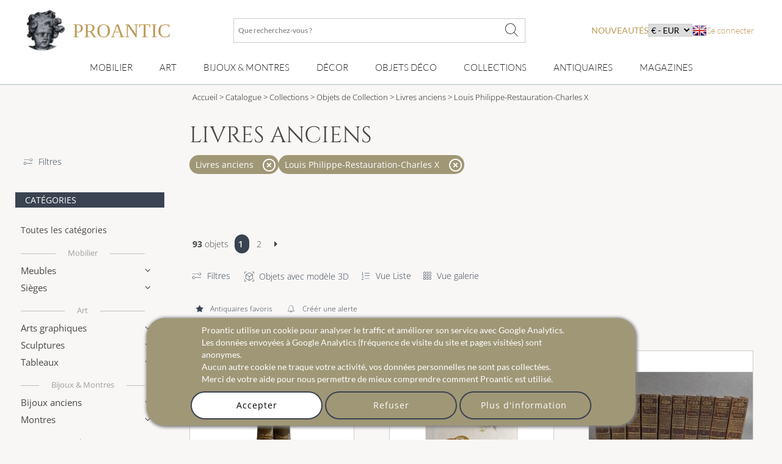

--- FILE ---
content_type: text/html; charset=utf-8
request_url: https://www.proantic.com/livre-ancien.php?obj_style=12&obj_epoque=all
body_size: 54671
content:
<!DOCTYPE html>
<html xmlns="http://www.w3.org/1999/xhtml" lang="fr" xml:lang="fr" data-wf-site="5694905afd0ff48f10113173" data-wf-page="56ab40f21473b0ad48543185">
<!-- protection -->

<head>
	<title>Livres Anciens en vente sur Proantic, Antiquités & Vintage - Louis Philippe-Restauration-Charles X</title>
    <!-- recaptcha Google I am not a robot-->
    
    <!-- meta -->
    <!-- content-language, Keyword, Description -->
    	<meta name="description" content="Achetez des livres anciens,  Louis Philippe-Restauration-Charles X présentés par des professionnels d'antiquités et d'art. Avec plus de 200 000 articles, Proantic est le principal marché d'antiquités en ligne en Europe."/>
	<!-- Author, copyright, geo.region, content-style-type, content-script-type, og:title, viewport, generator -->
	<meta name="author" content="Proantic.com"/>
	<meta name="copyright" content="Copyright 2009 Proantic.com"/>
	<meta name="geo.region" content="fr"/>
	<meta name="viewport" content="width=device-width, initial-scale=1">
    <meta name="p:domain_verify" content="921def7b51b6f90e812e046715289a09"/>
    <meta charset="UTF-8">

    <!-- Meta Open graph Protocol -->
    	<!-- robots => noindex -->
		<!-- google site verification etc... -->
	<meta name="google-site-verification" content="9jBpzsMQ8N9hEVHvU8sg9TgUakCZ3pJI9qmdkxmgKuo"/>
	<meta name="msvalidate.01" content="586D7188B1FC2797B135B43D3A7B843D"/>
	<meta name="y_key" content="99d8b9a36f26acd1"/>
	<meta name="p:domain_verify" content="53cf728636a5cb2026bce5a3f8d8c34b"/>
	<meta name="msvalidate.01" content="74AF162F52B3834C1E86594FA1F3C957"/>
	<!-- pages css sur le serveur -->
    <!--   Speedup le chargement -->
    <link rel="dns-prefetch" href="https://cdn-images.mailchimp.com">
    <link rel="preconnect" href="https://cdn-images.mailchimp.com" crossorigin>

    <link rel="stylesheet" type="text/css" href="https://www.proantic.com/css/A.googlefonts.css,,qtimestampcssproantic+normalize_minify.css+webflow_minify.css,Mcc.71KAJ4iUVS.css.pagespeed.cf.argL22mL8H.css"/>
    
	
    <link rel="stylesheet" type="text/css" href="https://www.proantic.com/css/A.sweetalert2-v1-2.css+carrousel-09.css,,qtimestampcssproantic+fontawesome.min.css+regular.min.css+thin.min.css,Mcc.ZSqTycfhlq.css.pagespeed.cf.59P_56I8JF.css" media="all"/>
    
    
    
    
    <link rel="stylesheet" type="text/css" href="https://www.proantic.com/css/A.sharp-solid.min.css+light.min.css,Mcc.4mM6ZiXh03.css.pagespeed.cf.s9J1L34NK4.css" media="all"/>
    
    <link rel="stylesheet" type="text/css" href="https://www.proantic.com/css/A.proantic.webflow.024.css,qtimestampcssproantic.pagespeed.cf.ecHK1jBoAe.css">

 
	<!-- Differer le chargement du css non essentiel -->
		<noscript id="deferred-styles">
			<link rel="stylesheet" href="https://www.proantic.com/css/jquery-ui-1_10_3-minify.css"/>
			<!-- Mailchimp Form -->
			<link href="https://cdn-images.mailchimp.com/embedcode/horizontal-slim-10_7.css" rel="stylesheet" type="text/css">
		</noscript>
		<!-- CSS pour mailchimp -->
		<style type="text/css">#mc_embed_signup{background:#fff;clear:left;font:14px Helvetica,Arial,sans-serif;width:100%}</style>
		<link rel="shortcut icon" href="https://www.proantic.com/ico/proantic_ico_new_6.png"/>
		<link rel="icon" href="https://www.proantic.com/ico/proantic_ico_new_6.png"/>
 		<link rel="apple-touch-icon" href="https://www.proantic.com/ico/proantic_ico_256.png">
	
	<!-- Link facebook sur page display.php -->
            <link rel="canonical" href="https://www.proantic.com/livres-anciens/style/louis-philippe-restauration-charles-x">
            
	<!-- Creation du tag hreflang pour internationalisation seulement proantic.com -->
<link rel="alternate" hreflang="en" href="https://www.proantic.com/en/old-books/style/louis-philippe-charles-10th"><link rel="alternate" hreflang="it" href="https://www.proantic.it/libri-antichi/stile/luigi-filippo-restaurazione-carlo-x"></head><body class="body-nouv">
<!-- Header Banniere et Menu-->

<div id="totop" class="w-nav navbar">
    <div class="w-container div-container-1200 toblur" style="width: 100%">
        <!-- directadmin -->
        <div>
                    </div>
        <div id="new-menu-top" class="new-menu-top">
            <div class="navbar-top">
                <!-- Menu Hamburger small screen-->
                <div style="width: 41px" class="menu-button-ham navbar-small-screen"><i id="menu-button-ham-categorie" class="fa-thin fa-bars" data-status="toopen" onclick="small_screen_nav_open(this)"></i></div>
                <div class="ico-titre flex" style="display:flex;gap: 10px">
                    <a href="https://www.proantic.com/" style="display:flex;align-items:center;text-decoration:none;">
                        <img alt="logo-proantic" src="https://www.proantic.com/ico/logo_proantic_2024.png" style="width: 69px;height: 100%;margin-right: 10px;">
                        <div class="navbar-top-titre" style="">
                            <span style="font-size:2rem;font-family: 'Cormorant Garamond', serif;font-weight: 400;font-style: normal;color: #BC9956">PROANTIC</span>
                                                    </div>
                    </a>
                </div>
                <div class="recherche flex navbar-big-screen">
                    <form action="https://www.proantic.com/key.php" method="get">
                        <!-- Champ Recherche -->
                        <label class="sr-only" for="rechercheid">Que recherchez-vous ?</label>
                        <input type="text" name="q" required="required" id="rechercheid" placeholder="Que recherchez-vous ?"/>
                        <!-- Bouton recherche -->
                        <button type="submit" style="border: none;background: none" aria-label="Que recherchez-vous ?"><i class="fa-thin fa-xl fa-magnifying-glass"></i></button>
                    </form>
                </div>
                <div class="nouveau-curr-flag flex navbar-big-screen">
                    <div class="nav-menu-hover" style="margin:0;padding:0;">
                    <a class="nav-menu-hover-a" href="https://www.proantic.com/antiquites-nouveautes" style="padding:7px 0;font-family: 'Lato', serif; color: #BC9956;text-transform: uppercase;margin-bottom:0">nouveautés</a>
                    </div>
                    <!-- CURRENCY -->
                    <div class="nav-menu-currency">
                        <div class="" style="color:black;font-family: 'Lato', sans serif;">
                            <select aria-label="currency" onchange="createcookieSecure(...this.value.split(','))">
                                <option disabled selected>€ - EUR</option>
<option style="cursor: pointer;margin:0" value="CURRENCY,EUR,365,reload">€ - EUR</option>
<option style="cursor: pointer;margin:0" value="CURRENCY,USD,365,reload">$ - USD</option>
<option style="cursor: pointer;margin:0" value="CURRENCY,CAD,365,reload">$ - CAD</option>
<option style="cursor: pointer;margin:0" value="CURRENCY,GBP,365,reload">£ - GBP</option>
<option style="cursor: pointer;margin:0" value="CURRENCY,CHF,365,reload">₣ - CHF</option>
<option style="cursor: pointer;margin:0" value="CURRENCY,SEK,365,reload">SEK</option>
<option style="cursor: pointer;margin:0" value="CURRENCY,NOK,365,reload">NOK</option>
<option style="cursor: pointer;margin:0" value="CURRENCY,DKK,365,reload">DKK</option>
</select>
</div>
</div>                    <!-- Drapeaux -->
                    <div class="nav-menu-flag">
                                                    <a href="https://www.proantic.com/en/old-books/style/louis-philippe-charles-10th"><img alt="flag" src="https://www.proantic.com/ico/englishflag.png"/></a>
                                            </div>
                    <!-- menu login vers admin et buyer space -->
                    <div class="w-dropdown-nav" style="padding:0;margin:0">
                        <div class="w-dropdown-toggle navlink loginlink">
                           Se connecter                        </div>
                    <div class="login-header">        
                            <nav class="w-dropdown-list w-clearfix" style="padding:0;margin:0">
                                <a class="w-dropdown-link dropdown-link-main" href="https://www.proantic.com/espace.php"><p style="margin:0">Acheteur</p></a>
                                <a class="w-dropdown-link dropdown-link-main" href="https://www.proantic.com/newadmin/"><p style="margin:0">Vendeur</p></a>
                            </nav>
                        </div>
                                       </div>
                </div>
             <!-- Login small screen-->
             <div class="menu-button-ham navbar-small-screen menu-button-ham-login" style="width: 41px"><i id="menu-button-ham-login" data-status="toopen" class="fa-thin fa-user" onclick="small_screen_nav_open_login(this)"></i>
             </div>
            </div>
            <!-- Recherche small screen-->
            <div class="recherche flex navbar-small-screen">
                <form action="https://www.proantic.com/key.php" method="get">
                    <!-- Champ Recherche -->
                    <label class="sr-only" for="rechercheidsmall">Que recherchez-vous ?</label>
                    <input type="text" name="q" required="required" id="rechercheidsmall" placeholder="Que recherchez-vous ?"/>
                    <!-- Bouton recherche -->
                    <button type="submit" style="border: none;background: none" aria-label="Que recherchez-vous ?"><i class="fa-thin fa-xl fa-magnifying-glass"></i></button>
                </form>
            </div>
            <nav class="navbar-bottom navbar-big-screen">
                <div class="navbar-small-screen nav-menu-hover navbar-small-screen-nouveaute">
                    <a href="https://www.proantic.com/antiquites-nouveautes" style="padding:7px 0;font-family: 'Lato', serif; color: #BC9956;text-transform: uppercase;margin-bottom:0">nouveautés</a>
                </div>
                <!-- MOBILIER -->
                <div class="w-dropdown-nav nav-menu-hover nav-menu-hover-meta" onclick="">
                    <div class="w-dropdown-toggle navlink">
                        <a class="w-dropdown-link nav-menu-hover-a" href="https://www.proantic.com/meubles-anciens">Mobilier</a>
                    </div>
                    <ul class="w-dropdown-list w-clearfix dropdown-list-main">
                        <!-- Meta categories -->
                        <li><a class="w-dropdown-link dropdown-link-main" href="https://www.proantic.com/meubles-anciens">Mobilier</a>
                        </li>
                        <!-- Super categories -->
                        <li><a class="w-dropdown-link dropdown-link-main" href="https://www.proantic.com/meubles">Meubles</a>
                        </li>
                        <li><a class="w-dropdown-link dropdown-link-main" href="https://www.proantic.com/sieges">Sièges</a>
                        </li>
                    </ul>
                  <i class="navbar-small-fleche navbar-small-screen fa-thin fa-angle-down"></i>
                </div>
                <!-- ART -->
                <div class="w-dropdown-nav nav-menu-hover nav-menu-hover-meta" onclick="">
                    <div class="w-dropdown-toggle navlink">
                        <a class="w-dropdown-link  nav-menu-hover-a" href="https://www.proantic.com/art-ancien-et-moderne">Art</a>
                    </div>
                    <ul class="w-dropdown-list w-clearfix dropdown-list-main">
                        <!-- Meta categories -->
                        <li><a class="w-dropdown-link dropdown-link-main" href="https://www.proantic.com/art-ancien-et-moderne">Art</a>
                        </li>
                        <!-- Super categories -->
                        <li><a class="w-dropdown-link dropdown-link-main" href="https://www.proantic.com/arts-graphiques">Arts graphiques</a>
                        </li>
                        <li><a class="w-dropdown-link dropdown-link-main" href="https://www.proantic.com/sculptures">Sculptures</a>
                        </li>
                        <li><a class="w-dropdown-link dropdown-link-main" href="https://www.proantic.com/peintures-et-tableaux-anciens">Tableaux</a>
                        </li>
                    </ul>
                   <i class="navbar-small-fleche navbar-small-screen  fa-thin fa-angle-down"></i>
                </div>
                <!-- BIJOUX MONTRE -->
                <div class="w-dropdown-nav nav-menu-hover nav-menu-hover-meta" onclick="">
                    <div class="w-dropdown-toggle navlink">
                        <a class="w-dropdown-link nav-menu-hover-a" href="https://www.proantic.com/bijoux-anciens-vintage-montres">Bijoux & montres</a>
                    </div>
                    <ul class="w-dropdown-list w-clearfix dropdown-list-main">
                        <!-- Meta categories -->
                        <li><a class="w-dropdown-link dropdown-link-main" href="https://www.proantic.com/bijoux-anciens-vintage-montres">Bijoux & montres</a>
                        </li>
                        <!-- Super categories -->
                        <li><a class="w-dropdown-link dropdown-link-main" href="https://www.proantic.com/bijoux">Bijoux anciens</a>
                        </li>
                        <li><a class="w-dropdown-link dropdown-link-main" href="https://www.proantic.com/montres">Montres</a>
                        </li>
                    </ul>
                   <i class="navbar-small-fleche navbar-small-screen  fa-thin fa-angle-down"></i>
                </div>
                <!-- DECOR -->
                <div class="w-dropdown-nav nav-menu-hover nav-menu-hover-meta" onclick="">
                    <div class="w-dropdown-toggle navlink">
                        <a class="w-dropdown-link nav-menu-hover-a" href="https://www.proantic.com/decor-ancien">Décor</a>
                    </div>
                    <ul class="w-dropdown-list w-clearfix dropdown-list-main">
                        <!-- Meta categories -->
                        <li><a class="w-dropdown-link dropdown-link-main" href="https://www.proantic.com/decor-ancien">Décor</a>
                        </li>
                        <!-- Super categories -->
                        <li><a class="w-dropdown-link dropdown-link-main" href="https://www.proantic.com/elements-d-architecture">Eléments architecture</a>
                        </li>
                        <li><a class="w-dropdown-link dropdown-link-main" href="https://www.proantic.com/luminaires">Luminaires</a>
                        </li>
                        <li><a class="w-dropdown-link dropdown-link-main" href="https://www.proantic.com/miroirs">miroirs</a>
                        </li>
                        <li><a class="w-dropdown-link dropdown-link-main" href="https://www.proantic.com/arts-decoratifs">Arts décoratifs</a>
                        </li>
                        <li><a class="w-dropdown-link dropdown-link-main" href="https://www.proantic.com/horlogerie">Horlogerie</a>
                        </li>
                    </ul>
                   <i class="navbar-small-fleche navbar-small-screen  fa-thin fa-angle-down"></i>
                </div>
                <!--  OBJET DECOR -->
                <div class="w-dropdown-nav nav-menu-hover nav-menu-hover-meta" onclick="">
                    <div class="w-dropdown-toggle navlink">
                        <a class="w-dropdown-link nav-menu-hover-a" href="https://www.proantic.com/objets-decoration-anciens-vintage">Objets Déco</a>
                    </div>
                    <ul class="w-dropdown-list w-clearfix dropdown-list-main">
                        <!-- Meta categories -->
                        <li><a class="w-dropdown-link dropdown-link-main" href="https://www.proantic.com/objets-decoration-anciens-vintage">Objets Déco</a>
                        </li>
                        <!-- Super categories -->
                        <li><a class="w-dropdown-link dropdown-link-main" href="https://www.proantic.com/porcelaines">Porcelaine</a>
                        </li>
                        <li><a class="w-dropdown-link dropdown-link-main" href="https://www.proantic.com/faiences">Faïence</a>
                        </li>
                        <li><a class="w-dropdown-link dropdown-link-main" href="https://www.proantic.com/ceramiques">Autres céramiques</a>
                        </li>
                        <li><a class="w-dropdown-link dropdown-link-main" href="https://www.proantic.com/argenterie">Argenterie</a>
                        </li>
                        <li><a class="w-dropdown-link dropdown-link-main" href="https://www.proantic.com/verrerie">Verrerie</a>
                        </li>
                        <li><a class="w-dropdown-link dropdown-link-main" href="https://www.proantic.com/textile">Art du textile</a>
                        </li>
                    </ul>
                   <i class="navbar-small-fleche navbar-small-screen  fa-thin fa-angle-down"></i>
                </div>
                <!--  COLLECTION -->
                <div class="w-dropdown-nav nav-menu-hover nav-menu-hover-meta" onclick="">
                    <div class="w-dropdown-toggle navlink ">
                        <a class="w-dropdown-link nav-menu-hover-a" href="https://www.proantic.com/collections-objets-anciens">Collections</a>
                    </div>
                    <ul class="w-dropdown-list w-clearfix dropdown-list-main">
                        <!-- Meta categories -->
                        <li><a class="w-dropdown-link dropdown-link-main" href="https://www.proantic.com/collections-objets-anciens">Collections</a>
                        </li>
                        <!-- Super categories -->
                        <li><a class="w-dropdown-link dropdown-link-main" href="https://www.proantic.com/objets-de-collection">Objets de collection</a>
                        </li>
                        <li><a class="w-dropdown-link dropdown-link-main" href="https://www.proantic.com/art-religieux-rituels">Art religieux & rituels</a>
                        </li>
                        <li><a class="w-dropdown-link dropdown-link-main" href="https://www.proantic.com/militaria">Militaria</a>
                        </li>
                    </ul>
                   <i class="navbar-small-fleche navbar-small-screen  fa-thin fa-angle-down"></i>
                </div>

                <!-- Sellers -->
                <div class="w-dropdown-nav nav-menu-hover nav-menu-hover-meta" data-menu="antiquaire">
                    <div class="w-dropdown-toggle navlink ">
                        <a class="w-dropdown-link nav-menu-hover-a" href="https://www.proantic.com/antiquaires.php">Antiquaires</a>
                    </div>
                </div>

                <!-- Magazine -->
                                    <div class="w-dropdown-nav magazine nav-menu-hover nav-menu-hover-meta">
                        <div class="w-dropdown-toggle navlink ">
                            <a class="w-dropdown-link nav-menu-hover-a" href="https://www.proantic.com/magazine/">Magazines</a>
                        </div>
                        <ul class="w-dropdown-list w-clearfix dropdown-list-main">
                            <li><a class="w-dropdown-link dropdown-link-main" href="https://www.proantic.com/magazine/"><img src="https://www.proantic.com/ico/33flag20px.jpg" alt="fr"/> Le Magazine de PROANTIC</a></li>
                            <li><a class="w-dropdown-link dropdown-link-main" href="https://www.proantic.com/antiques-art-design-magazine/"><img style="width:20px" src="https://www.proantic.com/ico/44flag20px.png" alt="en"/> TRÉSORS magazine</a></li>
                            <li><a class="w-dropdown-link dropdown-link-main" href="https://www.proantic.it/artiquariato/" target="_blank"><img src="https://www.proantic.com/ico/39flag20px.jpg" alt="it"/> Rivista Artiquariato</a></li>
                        </ul>
                        <i class="navbar-small-fleche navbar-small-screen  fa-thin fa-angle-down"></i>
                    </div>
                                <div class="navbar-small-screen navbar-small-screen-flag-currency">
                <!-- small screen Drapeaux -->
                <div>
                                            <a href="https://www.proantic.com/en/old-books/style/louis-philippe-charles-10th"><img alt="flag" src="https://www.proantic.com/ico/englishflag.png"/></a>
                                        </div>
                   <div class="nav-menu-currency">
                        <div class="" style="color:black;font-family: 'Lato', sans serif;">
                            <select aria-label="currency" onchange="createcookieSecure(...this.value.split(','))">
                                <option disabled selected>€ - EUR</option>
<option style="cursor: pointer;margin:0" value="CURRENCY,EUR,365,reload">€ - EUR</option>
<option style="cursor: pointer;margin:0" value="CURRENCY,USD,365,reload">$ - USD</option>
<option style="cursor: pointer;margin:0" value="CURRENCY,CAD,365,reload">$ - CAD</option>
<option style="cursor: pointer;margin:0" value="CURRENCY,GBP,365,reload">£ - GBP</option>
<option style="cursor: pointer;margin:0" value="CURRENCY,CHF,365,reload">₣ - CHF</option>
<option style="cursor: pointer;margin:0" value="CURRENCY,SEK,365,reload">SEK</option>
<option style="cursor: pointer;margin:0" value="CURRENCY,NOK,365,reload">NOK</option>
<option style="cursor: pointer;margin:0" value="CURRENCY,DKK,365,reload">DKK</option>
</select>
</div>
</div>                </div>
            </nav>
            <!-- Petite ecran affiche du menu login-->
            <div class="navbar-small-screen navbar-small-screen-login-menu" style="padding:0;margin:0">
               <div class="login-header">        
                            <nav class="w-dropdown-list w-clearfix" style="padding:0;margin:0">
                                <a class="w-dropdown-link dropdown-link-main" href="https://www.proantic.com/espace.php"><p style="margin:0">Acheteur</p></a>
                                <a class="w-dropdown-link dropdown-link-main" href="https://www.proantic.com/newadmin/"><p style="margin:0">Vendeur</p></a>
                            </nav>
                        </div>
                               </div>
        </div>

    </div>
</div><!-- FIL D'ARIANE -->
 <!-- MENU CATEGORIES POUR MEDIUM ET SMALL -->

 <div class="w-hidden-main div-block-recherche toblur">
    <div class="w-clearfix div-filter-buttons">
            <a href="#" data-id="div-search-style" class="w-button button-search">Styles</a>
            <a href="#" data-id="div-search-epoque" class="w-button button-search">Epoques</a>
            <a href="#" data-id="div-search-cat" class="w-button button-search">Catégories</a>
        </div>
	</div>
<div>
<!-- Section liste objets -->
<div id="section-nouveautes" class="w-section section-nouveautes">
	<!-- Menu Gauche -->
	<!-- Menu Gauche -->
<div class="w-hidden-medium w-hidden-small w-hidden-tiny w-clearfix div-column-nav-nouveautes div-column-nav-nouveautes-categorie">
	<div data-collapse="medium" data-animation="default" data-duration="400" data-doc-height="1" class="w-nav navbar-left">
		<!-- Menu Hamburger -->
		<div class="w-nav-button menu-button-left">
			<div class="w-icon-nav-menu icon-hamb"></div>
	    </div>
	    <nav class="w-nav-menu w-clearfix navmenu">
            <div class="left-col-filter">
                <a class="link-text" href="https://www.proantic.com/recherche-avancee.php?page=1&epoque=all&amp;style=12&ctg=106" title="Recherche Avanc&eacute;e">
                    <i style="margin-right: 10px" class="fa-thin fa-sliders-simple"></i>Filtres                </a>

            </div>
		    <!-- Titre categorie -->
		    <div class="leftnav-heading">Catégories</div>
            <!-- META: All Categories -->
            <a class="w-navlink navlink-left" style="margin-top: 15px;" href="https://www.proantic.com/catalogue-antiquites/style/louis-philippe-restauration-charles-x">Toutes les catégories</a>


            <!-- META: MEUBLES -->
            <div data-delay="0" class="w-dropdown w-clearfix dropdown-leftnav">
                <div class="w-dropdown-toggle w-clearfix dropdown-toggle metatitre"><a style="color:inherit" href="https://www.proantic.com/meubles-anciens">Mobilier</a></div>
            </div>

		    <!-- Mobilier -->
			<div data-delay="0" class="w-dropdown w-clearfix dropdown-leftnav">
	        	<div class="w-dropdown-toggle w-clearfix dropdown-toggle dropdown-toggle-left">
		       		<div class="dropdown-text">Meubles</div>
					<div class="dropdown-arrow"></div>
				</div>
	           <nav class="w-dropdown-list w-dropdown-list-left dropdown-list-leftnav">
                                          <a class="w-dropdown-link dropdown-link-leftnav" style="display:flex;gap:10px;align-items:center;width:100%;justify-content:space-between;" href="https://www.proantic.com/meubles/style/louis-philippe-restauration-charles-x">Tous les meubles <span style="color:#666;font-size:0.6rem">2253</span></a>
                                          <a class="w-dropdown-link dropdown-link-leftnav" style="display:flex;gap:10px;align-items:center;width:100%;justify-content:space-between;" href="https://www.proantic.com/autres-meubles/style/louis-philippe-restauration-charles-x">Autres meubles <span style="color:#666;font-size:0.6rem">279</span></a>
                                          <a class="w-dropdown-link dropdown-link-leftnav" style="display:flex;gap:10px;align-items:center;width:100%;justify-content:space-between;" href="https://www.proantic.com/armoires/style/louis-philippe-restauration-charles-x">Armoires <span style="color:#666;font-size:0.6rem">67</span></a>
                                          <a class="w-dropdown-link dropdown-link-leftnav" style="display:flex;gap:10px;align-items:center;width:100%;justify-content:space-between;" href="https://www.proantic.com/bibliotheques/style/louis-philippe-restauration-charles-x">Biblioth&egrave;ques <span style="color:#666;font-size:0.6rem">129</span></a>
                                          <a class="w-dropdown-link dropdown-link-leftnav" style="display:flex;gap:10px;align-items:center;width:100%;justify-content:space-between;" href="https://www.proantic.com/bars-anciens/style/louis-philippe-restauration-charles-x">Bar Anciens <span style="color:#666;font-size:0.6rem">4</span></a>
                                          <a class="w-dropdown-link dropdown-link-leftnav" style="display:flex;gap:10px;align-items:center;width:100%;justify-content:space-between;" href="https://www.proantic.com/billards-anciens/style/louis-philippe-restauration-charles-x">Billards Anciens <span style="color:#666;font-size:0.6rem">7</span></a>
                                          <a class="w-dropdown-link dropdown-link-leftnav" style="display:flex;gap:10px;align-items:center;width:100%;justify-content:space-between;" href="https://www.proantic.com/buffets-enfilades/style/louis-philippe-restauration-charles-x">Buffets-Enfilades <span style="color:#666;font-size:0.6rem">140</span></a>
                                          <a class="w-dropdown-link dropdown-link-leftnav" style="display:flex;gap:10px;align-items:center;width:100%;justify-content:space-between;" href="https://www.proantic.com/bureaux/style/louis-philippe-restauration-charles-x">Bureaux <span style="color:#666;font-size:0.6rem">168</span></a>
                                          <a class="w-dropdown-link dropdown-link-leftnav" style="display:flex;gap:10px;align-items:center;width:100%;justify-content:space-between;" href="https://www.proantic.com/cabinets/style/louis-philippe-restauration-charles-x">Cabinets <span style="color:#666;font-size:0.6rem">4</span></a>
                                          <a class="w-dropdown-link dropdown-link-leftnav" style="display:flex;gap:10px;align-items:center;width:100%;justify-content:space-between;" href="https://www.proantic.com/caves-a-liqueur/style/louis-philippe-restauration-charles-x">Caves &agrave; liqueur <span style="color:#666;font-size:0.6rem">28</span></a>
                                          <a class="w-dropdown-link dropdown-link-leftnav" style="display:flex;gap:10px;align-items:center;width:100%;justify-content:space-between;" href="https://www.proantic.com/chevets-anciens/style/louis-philippe-restauration-charles-x">Chevets anciens <span style="color:#666;font-size:0.6rem">53</span></a>
                                          <a class="w-dropdown-link dropdown-link-leftnav" style="display:flex;gap:10px;align-items:center;width:100%;justify-content:space-between;" href="https://www.proantic.com/coffres/style/louis-philippe-restauration-charles-x">Coffres <span style="color:#666;font-size:0.6rem">25</span></a>
                                          <a class="w-dropdown-link dropdown-link-leftnav" style="display:flex;gap:10px;align-items:center;width:100%;justify-content:space-between;" href="https://www.proantic.com/commodes/style/louis-philippe-restauration-charles-x">Commodes <span style="color:#666;font-size:0.6rem">192</span></a>
                                          <a class="w-dropdown-link dropdown-link-leftnav" style="display:flex;gap:10px;align-items:center;width:100%;justify-content:space-between;" href="https://www.proantic.com/consoles-anciennes/style/louis-philippe-restauration-charles-x">Consoles <span style="color:#666;font-size:0.6rem">180</span></a>
                                          <a class="w-dropdown-link dropdown-link-leftnav" style="display:flex;gap:10px;align-items:center;width:100%;justify-content:space-between;" href="https://www.proantic.com/encoignures/style/louis-philippe-restauration-charles-x">Encoignures <span style="color:#666;font-size:0.6rem">30</span></a>
                                          <a class="w-dropdown-link dropdown-link-leftnav" style="display:flex;gap:10px;align-items:center;width:100%;justify-content:space-between;" href="https://www.proantic.com/lits/style/louis-philippe-restauration-charles-x">Lits <span style="color:#666;font-size:0.6rem">47</span></a>
                                          <a class="w-dropdown-link dropdown-link-leftnav" style="display:flex;gap:10px;align-items:center;width:100%;justify-content:space-between;" href="https://www.proantic.com/meubles-de-metier/style/louis-philippe-restauration-charles-x">Meubles de Metier <span style="color:#666;font-size:0.6rem">51</span></a>
                                          <a class="w-dropdown-link dropdown-link-leftnav" style="display:flex;gap:10px;align-items:center;width:100%;justify-content:space-between;" href="https://www.proantic.com/meubles-design/style/louis-philippe-restauration-charles-x">Meubles design <span style="color:#666;font-size:0.6rem">3</span></a>
                                          <a class="w-dropdown-link dropdown-link-leftnav" style="display:flex;gap:10px;align-items:center;width:100%;justify-content:space-between;" href="https://www.proantic.com/paravents/style/louis-philippe-restauration-charles-x">Paravents <span style="color:#666;font-size:0.6rem">8</span></a>
                                          <a class="w-dropdown-link dropdown-link-leftnav" style="display:flex;gap:10px;align-items:center;width:100%;justify-content:space-between;" href="https://www.proantic.com/secretaires/style/louis-philippe-restauration-charles-x">Secretaires <span style="color:#666;font-size:0.6rem">175</span></a>
                                          <a class="w-dropdown-link dropdown-link-leftnav" style="display:flex;gap:10px;align-items:center;width:100%;justify-content:space-between;" href="https://www.proantic.com/tables/style/louis-philippe-restauration-charles-x">Tables <span style="color:#666;font-size:0.6rem">46</span></a>
                                          <a class="w-dropdown-link dropdown-link-leftnav" style="display:flex;gap:10px;align-items:center;width:100%;justify-content:space-between;" href="https://www.proantic.com/tables-a-jeux/style/louis-philippe-restauration-charles-x">Tables &agrave; Jeux <span style="color:#666;font-size:0.6rem">58</span></a>
                                          <a class="w-dropdown-link dropdown-link-leftnav" style="display:flex;gap:10px;align-items:center;width:100%;justify-content:space-between;" href="https://www.proantic.com/tables-basses/style/louis-philippe-restauration-charles-x">Tables basses <span style="color:#666;font-size:0.6rem">25</span></a>
                                          <a class="w-dropdown-link dropdown-link-leftnav" style="display:flex;gap:10px;align-items:center;width:100%;justify-content:space-between;" href="https://www.proantic.com/gueridons/style/louis-philippe-restauration-charles-x">Tables gu&eacute;ridons <span style="color:#666;font-size:0.6rem">194</span></a>
                                          <a class="w-dropdown-link dropdown-link-leftnav" style="display:flex;gap:10px;align-items:center;width:100%;justify-content:space-between;" href="https://www.proantic.com/tables-bouillotte/style/louis-philippe-restauration-charles-x">Tables bouillotte <span style="color:#666;font-size:0.6rem">3</span></a>
                                          <a class="w-dropdown-link dropdown-link-leftnav" style="display:flex;gap:10px;align-items:center;width:100%;justify-content:space-between;" href="https://www.proantic.com/tables-salle-a-manger/style/louis-philippe-restauration-charles-x">Tables de salle &agrave; Manger <span style="color:#666;font-size:0.6rem">194</span></a>
                                          <a class="w-dropdown-link dropdown-link-leftnav" style="display:flex;gap:10px;align-items:center;width:100%;justify-content:space-between;" href="https://www.proantic.com/tables-salon-chiffonnieres/style/louis-philippe-restauration-charles-x">Tables de salon, chiffonni&egrave;res <span style="color:#666;font-size:0.6rem">71</span></a>
                                          <a class="w-dropdown-link dropdown-link-leftnav" style="display:flex;gap:10px;align-items:center;width:100%;justify-content:space-between;" href="https://www.proantic.com/vitrines/style/louis-philippe-restauration-charles-x">Vitrines <span style="color:#666;font-size:0.6rem">72</span></a>
                   		       </nav>
			</div>
            <!-- Sieges -->
			<div data-delay="0" class="w-dropdown w-clearfix dropdown-leftnav">
	        	<div class="w-dropdown-toggle w-clearfix dropdown-toggle dropdown-toggle-left">
		       		<div class="dropdown-text">Sièges</div>
					<div class="dropdown-arrow"></div>
				</div>
	           <nav class="w-dropdown-list w-dropdown-list-left dropdown-list-leftnav">
                                          <a class="w-dropdown-link dropdown-link-leftnav" style="display:flex;gap:10px;align-items:center;width:100%;justify-content:space-between;" href="https://www.proantic.com/sieges/style/louis-philippe-restauration-charles-x">Tous les si&egrave;ges <span style="color:#666;font-size:0.6rem">754</span></a>
                                          <a class="w-dropdown-link dropdown-link-leftnav" style="display:flex;gap:10px;align-items:center;width:100%;justify-content:space-between;" href="https://www.proantic.com/fauteuils/style/louis-philippe-restauration-charles-x">Fauteuils <span style="color:#666;font-size:0.6rem">244</span></a>
                                          <a class="w-dropdown-link dropdown-link-leftnav" style="display:flex;gap:10px;align-items:center;width:100%;justify-content:space-between;" href="https://www.proantic.com/fauteuils-de-bureau/style/louis-philippe-restauration-charles-x">Fauteuils de bureau <span style="color:#666;font-size:0.6rem">59</span></a>
                                          <a class="w-dropdown-link dropdown-link-leftnav" style="display:flex;gap:10px;align-items:center;width:100%;justify-content:space-between;" href="https://www.proantic.com/chaises-tabourets/style/louis-philippe-restauration-charles-x">Chaises-Tabourets <span style="color:#666;font-size:0.6rem">229</span></a>
                                          <a class="w-dropdown-link dropdown-link-leftnav" style="display:flex;gap:10px;align-items:center;width:100%;justify-content:space-between;" href="https://www.proantic.com/banquettes-canapes/style/louis-philippe-restauration-charles-x">Banquettes-Canap&eacute;s <span style="color:#666;font-size:0.6rem">128</span></a>
                                          <a class="w-dropdown-link dropdown-link-leftnav" style="display:flex;gap:10px;align-items:center;width:100%;justify-content:space-between;" href="https://www.proantic.com/bergeres-anciennes/style/louis-philippe-restauration-charles-x">Berg&egrave;res <span style="color:#666;font-size:0.6rem">57</span></a>
                                          <a class="w-dropdown-link dropdown-link-leftnav" style="display:flex;gap:10px;align-items:center;width:100%;justify-content:space-between;" href="https://www.proantic.com/salons/style/louis-philippe-restauration-charles-x">Salons <span style="color:#666;font-size:0.6rem">25</span></a>
                                          <a class="w-dropdown-link dropdown-link-leftnav" style="display:flex;gap:10px;align-items:center;width:100%;justify-content:space-between;" href="https://www.proantic.com/sieges-design/style/louis-philippe-restauration-charles-x">Si&egrave;ges design <span style="color:#666;font-size:0.6rem">12</span></a>
                   		       </nav>
		    </div>

            <!-- META: ART -->
            <div data-delay="0" class="w-dropdown w-clearfix dropdown-leftnav">
                <div class="w-dropdown-toggle w-clearfix dropdown-toggle metatitre"><a style="color:inherit" href="https://www.proantic.com/art-ancien-et-moderne">Art</a></div>
            </div>

            <!-- Arts Graphiques -->
            <div data-delay="0" class="w-dropdown w-clearfix dropdown-leftnav">
                <div class="w-dropdown-toggle w-clearfix dropdown-toggle dropdown-toggle-left">
                    <div class="dropdown-text">Arts graphiques</div>
                    <div class="dropdown-arrow"></div>
                </div>
                <nav class="w-dropdown-list w-dropdown-list-left dropdown-list-leftnav">
                                            <a class="w-dropdown-link dropdown-link-leftnav" style="display:flex;gap:10px;align-items:center;width:100%;justify-content:space-between;" href="https://www.proantic.com/arts-graphiques/style/louis-philippe-restauration-charles-x">Tout l'art graphique <span style="color:#666;font-size:0.6rem">1027</span></a>
                                            <a class="w-dropdown-link dropdown-link-leftnav" style="display:flex;gap:10px;align-items:center;width:100%;justify-content:space-between;" href="https://www.proantic.com/aquarelles/style/louis-philippe-restauration-charles-x">Aquarelles <span style="color:#666;font-size:0.6rem">203</span></a>
                                            <a class="w-dropdown-link dropdown-link-leftnav" style="display:flex;gap:10px;align-items:center;width:100%;justify-content:space-between;" href="https://www.proantic.com/gouaches/style/louis-philippe-restauration-charles-x">Gouaches <span style="color:#666;font-size:0.6rem">73</span></a>
                                            <a class="w-dropdown-link dropdown-link-leftnav" style="display:flex;gap:10px;align-items:center;width:100%;justify-content:space-between;" href="https://www.proantic.com/pastels/style/louis-philippe-restauration-charles-x">Pastels <span style="color:#666;font-size:0.6rem">72</span></a>
                                            <a class="w-dropdown-link dropdown-link-leftnav" style="display:flex;gap:10px;align-items:center;width:100%;justify-content:space-between;" href="https://www.proantic.com/gravures-estampes/style/louis-philippe-restauration-charles-x">Gravures et estampes <span style="color:#666;font-size:0.6rem">232</span></a>
                                            <a class="w-dropdown-link dropdown-link-leftnav" style="display:flex;gap:10px;align-items:center;width:100%;justify-content:space-between;" href="https://www.proantic.com/lithographies/style/louis-philippe-restauration-charles-x">Lithographies <span style="color:#666;font-size:0.6rem">80</span></a>
                                            <a class="w-dropdown-link dropdown-link-leftnav" style="display:flex;gap:10px;align-items:center;width:100%;justify-content:space-between;" href="https://www.proantic.com/icones/style/louis-philippe-restauration-charles-x">Icônes <span style="color:#666;font-size:0.6rem">7</span></a>
                                            <a class="w-dropdown-link dropdown-link-leftnav" style="display:flex;gap:10px;align-items:center;width:100%;justify-content:space-between;" href="https://www.proantic.com/dessins/style/louis-philippe-restauration-charles-x">Dessins <span style="color:#666;font-size:0.6rem">353</span></a>
                                            <a class="w-dropdown-link dropdown-link-leftnav" style="display:flex;gap:10px;align-items:center;width:100%;justify-content:space-between;" href="https://www.proantic.com/photos/style/louis-philippe-restauration-charles-x">Photographie <span style="color:#666;font-size:0.6rem">7</span></a>
                                    </nav>
            </div>

            <!-- Sculptures -->
            <div data-delay="0" class="w-dropdown w-clearfix dropdown-leftnav">
                <div class="w-dropdown-toggle w-clearfix dropdown-toggle dropdown-toggle-left">
                    <div class="dropdown-text">Sculptures</div>
                    <div class="dropdown-arrow"></div>
                </div>
                <nav class="w-dropdown-list w-dropdown-list-left dropdown-list-leftnav">
                                            <a class="w-dropdown-link dropdown-link-leftnav" style="display:flex;gap:10px;align-items:center;width:100%;justify-content:space-between;" href="https://www.proantic.com/sculptures/style/louis-philippe-restauration-charles-x">Toutes les sculptures <span style="color:#666;font-size:0.6rem">427</span></a>
                                            <a class="w-dropdown-link dropdown-link-leftnav" style="display:flex;gap:10px;align-items:center;width:100%;justify-content:space-between;" href="https://www.proantic.com/sculptures-bois/style/louis-philippe-restauration-charles-x">Sculpture sur Bois <span style="color:#666;font-size:0.6rem">33</span></a>
                                            <a class="w-dropdown-link dropdown-link-leftnav" style="display:flex;gap:10px;align-items:center;width:100%;justify-content:space-between;" href="https://www.proantic.com/bronzes-anciens/style/louis-philippe-restauration-charles-x">Bronzes anciens <span style="color:#666;font-size:0.6rem">180</span></a>
                                            <a class="w-dropdown-link dropdown-link-leftnav" style="display:flex;gap:10px;align-items:center;width:100%;justify-content:space-between;" href="https://www.proantic.com/bronzes-animaliers/style/louis-philippe-restauration-charles-x">Bronzes animaliers <span style="color:#666;font-size:0.6rem">45</span></a>
                                            <a class="w-dropdown-link dropdown-link-leftnav" style="display:flex;gap:10px;align-items:center;width:100%;justify-content:space-between;" href="https://www.proantic.com/bronzes-d-asie/style/louis-philippe-restauration-charles-x">Bronzes d'Asie <span style="color:#666;font-size:0.6rem">3</span></a>
                                            <a class="w-dropdown-link dropdown-link-leftnav" style="display:flex;gap:10px;align-items:center;width:100%;justify-content:space-between;" href="https://www.proantic.com/bronzes-de-vienne/style/louis-philippe-restauration-charles-x">Bronzes de Vienne <span style="color:#666;font-size:0.6rem">3</span></a>
                                            <a class="w-dropdown-link dropdown-link-leftnav" style="display:flex;gap:10px;align-items:center;width:100%;justify-content:space-between;" href="https://www.proantic.com/sculptures-os-dents/style/louis-philippe-restauration-charles-x">Ivoire, os <span style="color:#666;font-size:0.6rem">11</span></a>
                                            <a class="w-dropdown-link dropdown-link-leftnav" style="display:flex;gap:10px;align-items:center;width:100%;justify-content:space-between;" href="https://www.proantic.com/sculptures-marbre-et-pierre/style/louis-philippe-restauration-charles-x">Marbre et Pierre <span style="color:#666;font-size:0.6rem">56</span></a>
                                            <a class="w-dropdown-link dropdown-link-leftnav" style="display:flex;gap:10px;align-items:center;width:100%;justify-content:space-between;" href="https://www.proantic.com/sculptures-terre-cuite/style/louis-philippe-restauration-charles-x">Terre cuite, biscuits <span style="color:#666;font-size:0.6rem">42</span></a>
                                            <a class="w-dropdown-link dropdown-link-leftnav" style="display:flex;gap:10px;align-items:center;width:100%;justify-content:space-between;" href="https://www.proantic.com/sculptures-autres-materiaux/style/louis-philippe-restauration-charles-x">Autres mat&eacute;riaux <span style="color:#666;font-size:0.6rem">54</span></a>
                                    </nav>
            </div>

            <!-- Tableaux -->
            <div data-delay="0" class="w-dropdown w-clearfix dropdown-leftnav">
                <div class="w-dropdown-toggle w-clearfix dropdown-toggle dropdown-toggle-left">
                    <div class="dropdown-text">Tableaux</div>
                    <div class="dropdown-arrow"></div>
                </div>
                <nav class="w-dropdown-list w-dropdown-list-left dropdown-list-leftnav">
                                            <a class="w-dropdown-link dropdown-link-leftnav" style="display:flex;gap:10px;align-items:center;width:100%;justify-content:space-between;" href="https://www.proantic.com/peintures-et-tableaux-anciens/style/louis-philippe-restauration-charles-x">Toute la peinture <span style="color:#666;font-size:0.6rem">1479</span></a>
                                            <a class="w-dropdown-link dropdown-link-leftnav" style="display:flex;gap:10px;align-items:center;width:100%;justify-content:space-between;" href="https://www.proantic.com/tableaux-portraits/style/louis-philippe-restauration-charles-x">Portraits <span style="color:#666;font-size:0.6rem">490</span></a>
                                            <a class="w-dropdown-link dropdown-link-leftnav" style="display:flex;gap:10px;align-items:center;width:100%;justify-content:space-between;" href="https://www.proantic.com/tableaux-paysages/style/louis-philippe-restauration-charles-x">Paysages <span style="color:#666;font-size:0.6rem">303</span></a>
                                            <a class="w-dropdown-link dropdown-link-leftnav" style="display:flex;gap:10px;align-items:center;width:100%;justify-content:space-between;" href="https://www.proantic.com/tableaux-marine/style/louis-philippe-restauration-charles-x">Marines <span style="color:#666;font-size:0.6rem">76</span></a>
                                            <a class="w-dropdown-link dropdown-link-leftnav" style="display:flex;gap:10px;align-items:center;width:100%;justify-content:space-between;" href="https://www.proantic.com/tableaux-natures-mortes/style/louis-philippe-restauration-charles-x">Natures mortes <span style="color:#666;font-size:0.6rem">81</span></a>
                                            <a class="w-dropdown-link dropdown-link-leftnav" style="display:flex;gap:10px;align-items:center;width:100%;justify-content:space-between;" href="https://www.proantic.com/tableaux-religieux/style/louis-philippe-restauration-charles-x">Religieux <span style="color:#666;font-size:0.6rem">84</span></a>
                                            <a class="w-dropdown-link dropdown-link-leftnav" style="display:flex;gap:10px;align-items:center;width:100%;justify-content:space-between;" href="https://www.proantic.com/icones/style/louis-philippe-restauration-charles-x">Icônes <span style="color:#666;font-size:0.6rem">7</span></a>
                                            <a class="w-dropdown-link dropdown-link-leftnav" style="display:flex;gap:10px;align-items:center;width:100%;justify-content:space-between;" href="https://www.proantic.com/tableaux-scenes-de-genre/style/louis-philippe-restauration-charles-x">Sc&egrave;nes de genre, nus <span style="color:#666;font-size:0.6rem">275</span></a>
                                            <a class="w-dropdown-link dropdown-link-leftnav" style="display:flex;gap:10px;align-items:center;width:100%;justify-content:space-between;" href="https://www.proantic.com/tableaux-peintures-abstraites/style/louis-philippe-restauration-charles-x">Peintures abstraites <span style="color:#666;font-size:0.6rem">4</span></a>
                                            <a class="w-dropdown-link dropdown-link-leftnav" style="display:flex;gap:10px;align-items:center;width:100%;justify-content:space-between;" href="https://www.proantic.com/tableaux-modernes/style/louis-philippe-restauration-charles-x">Peintures modernes <span style="color:#666;font-size:0.6rem">3</span></a>
                                            <a class="w-dropdown-link dropdown-link-leftnav" style="display:flex;gap:10px;align-items:center;width:100%;justify-content:space-between;" href="https://www.proantic.com/tableaux-orientalistes/style/louis-philippe-restauration-charles-x">Orientalistes <span style="color:#666;font-size:0.6rem">17</span></a>
                                            <a class="w-dropdown-link dropdown-link-leftnav" style="display:flex;gap:10px;align-items:center;width:100%;justify-content:space-between;" href="https://www.proantic.com/tableaux-autre-genre/style/louis-philippe-restauration-charles-x">Peintures autres genres <span style="color:#666;font-size:0.6rem">146</span></a>
                                    </nav>
            </div>

            <!-- META: Bijoux -->
            <div data-delay="0" class="w-dropdown w-clearfix dropdown-leftnav">
                <div class="w-dropdown-toggle w-clearfix dropdown-toggle metatitre"><a style="color:inherit" href="https://www.proantic.com/bijoux-anciens-vintage-montres">Bijoux & montres</a></div>
            </div>

            <!-- Bijoux anciens -->
            <div data-delay="0" class="w-dropdown w-clearfix dropdown-leftnav">
                <div class="w-dropdown-toggle w-clearfix dropdown-toggle dropdown-toggle-left">
                    <div class="dropdown-text">Bijoux anciens</div>
                    <div class="dropdown-arrow"></div>
                </div>
                <nav class="w-dropdown-list w-dropdown-list-left dropdown-list-leftnav">
                                            <a class="w-dropdown-link dropdown-link-leftnav" style="display:flex;gap:10px;align-items:center;width:100%;justify-content:space-between;" href="https://www.proantic.com/bijoux/style/louis-philippe-restauration-charles-x">Tous les bijoux <span style="color:#666;font-size:0.6rem">146</span></a>
                                            <a class="w-dropdown-link dropdown-link-leftnav" style="display:flex;gap:10px;align-items:center;width:100%;justify-content:space-between;" href="https://www.proantic.com/bagues/style/louis-philippe-restauration-charles-x">Bagues anciennes <span style="color:#666;font-size:0.6rem">24</span></a>
                                            <a class="w-dropdown-link dropdown-link-leftnav" style="display:flex;gap:10px;align-items:center;width:100%;justify-content:space-between;" href="https://www.proantic.com/colliers/style/louis-philippe-restauration-charles-x">Colliers <span style="color:#666;font-size:0.6rem">11</span></a>
                                            <a class="w-dropdown-link dropdown-link-leftnav" style="display:flex;gap:10px;align-items:center;width:100%;justify-content:space-between;" href="https://www.proantic.com/pendentifs-medaillons/style/louis-philippe-restauration-charles-x">Pendentifs et Médaillons <span style="color:#666;font-size:0.6rem">22</span></a>
                                            <a class="w-dropdown-link dropdown-link-leftnav" style="display:flex;gap:10px;align-items:center;width:100%;justify-content:space-between;" href="https://www.proantic.com/bracelets/style/louis-philippe-restauration-charles-x">Bracelets anciens <span style="color:#666;font-size:0.6rem">18</span></a>
                                            <a class="w-dropdown-link dropdown-link-leftnav" style="display:flex;gap:10px;align-items:center;width:100%;justify-content:space-between;" href="https://www.proantic.com/boucles-d-oreille/style/louis-philippe-restauration-charles-x">Boucles d'oreilles <span style="color:#666;font-size:0.6rem">13</span></a>
                                            <a class="w-dropdown-link dropdown-link-leftnav" style="display:flex;gap:10px;align-items:center;width:100%;justify-content:space-between;" href="https://www.proantic.com/broches/style/louis-philippe-restauration-charles-x">Broches anciennes <span style="color:#666;font-size:0.6rem">29</span></a>
                                            <a class="w-dropdown-link dropdown-link-leftnav" style="display:flex;gap:10px;align-items:center;width:100%;justify-content:space-between;" href="https://www.proantic.com/bijoux-vintage-de-marque/style/louis-philippe-restauration-charles-x">Bijoux vintage de marque <span style="color:#666;font-size:0.6rem">1</span></a>
                                            <a class="w-dropdown-link dropdown-link-leftnav" style="display:flex;gap:10px;align-items:center;width:100%;justify-content:space-between;" href="https://www.proantic.com/autres-bijoux/style/louis-philippe-restauration-charles-x">Autres bijoux <span style="color:#666;font-size:0.6rem">28</span></a>
                                    </nav>
            </div>
            <!-- Montres -->
            <div data-delay="0" class="w-dropdown w-clearfix dropdown-leftnav">
                <div class="w-dropdown-toggle w-clearfix dropdown-toggle dropdown-toggle-left">
                    <div class="dropdown-text">Montres</div>
                    <div class="dropdown-arrow"></div>
                </div>
                <nav class="w-dropdown-list w-dropdown-list-left dropdown-list-leftnav">
                                            <a class="w-dropdown-link dropdown-link-leftnav" style="display:flex;gap:10px;align-items:center;width:100%;justify-content:space-between;" href="https://www.proantic.com/montres/style/louis-philippe-restauration-charles-x">Toutes les montres <span style="color:#666;font-size:0.6rem">22</span></a>
                                            <a class="w-dropdown-link dropdown-link-leftnav" style="display:flex;gap:10px;align-items:center;width:100%;justify-content:space-between;" href="https://www.proantic.com/montres-aviateur/style/louis-philippe-restauration-charles-x">Aviateur <span style="color:#666;font-size:0.6rem">0</span></a>
                                            <a class="w-dropdown-link dropdown-link-leftnav" style="display:flex;gap:10px;align-items:center;width:100%;justify-content:space-between;" href="https://www.proantic.com/montres-casual-et-sport/style/louis-philippe-restauration-charles-x">Casual, sport <span style="color:#666;font-size:0.6rem">0</span></a>
                                            <a class="w-dropdown-link dropdown-link-leftnav" style="display:flex;gap:10px;align-items:center;width:100%;justify-content:space-between;" href="https://www.proantic.com/montres-avec-complications/style/louis-philippe-restauration-charles-x">Complications <span style="color:#666;font-size:0.6rem">0</span></a>
                                            <a class="w-dropdown-link dropdown-link-leftnav" style="display:flex;gap:10px;align-items:center;width:100%;justify-content:space-between;" href="https://www.proantic.com/chronographes/style/louis-philippe-restauration-charles-x">Chronographes <span style="color:#666;font-size:0.6rem">0</span></a>
                                            <a class="w-dropdown-link dropdown-link-leftnav" style="display:flex;gap:10px;align-items:center;width:100%;justify-content:space-between;" href="https://www.proantic.com/montres-habillees/style/louis-philippe-restauration-charles-x">Habillées <span style="color:#666;font-size:0.6rem">0</span></a>
                                            <a class="w-dropdown-link dropdown-link-leftnav" style="display:flex;gap:10px;align-items:center;width:100%;justify-content:space-between;" href="https://www.proantic.com/montres-de-luxe-et-joaillerie/style/louis-philippe-restauration-charles-x">Luxe et joaillerie <span style="color:#666;font-size:0.6rem">0</span></a>
                                            <a class="w-dropdown-link dropdown-link-leftnav" style="display:flex;gap:10px;align-items:center;width:100%;justify-content:space-between;" href="https://www.proantic.com/montres-militaires/style/louis-philippe-restauration-charles-x">Militaire <span style="color:#666;font-size:0.6rem">0</span></a>
                                            <a class="w-dropdown-link dropdown-link-leftnav" style="display:flex;gap:10px;align-items:center;width:100%;justify-content:space-between;" href="https://www.proantic.com/montres-de-plongee/style/louis-philippe-restauration-charles-x">Plongée <span style="color:#666;font-size:0.6rem">0</span></a>
                                            <a class="w-dropdown-link dropdown-link-leftnav" style="display:flex;gap:10px;align-items:center;width:100%;justify-content:space-between;" href="https://www.proantic.com/montres-femme/style/louis-philippe-restauration-charles-x">Femme <span style="color:#666;font-size:0.6rem">0</span></a>
                                            <a class="w-dropdown-link dropdown-link-leftnav" style="display:flex;gap:10px;align-items:center;width:100%;justify-content:space-between;" href="https://www.proantic.com/montres-gousset/style/louis-philippe-restauration-charles-x">Gousset <span style="color:#666;font-size:0.6rem">8</span></a>
                                            <a class="w-dropdown-link dropdown-link-leftnav" style="display:flex;gap:10px;align-items:center;width:100%;justify-content:space-between;" href="https://www.proantic.com/autres-montres-anciennes/style/louis-philippe-restauration-charles-x">Autres montres <span style="color:#666;font-size:0.6rem">14</span></a>
                                    </nav>
            </div>

            <!-- META: Decor -->
            <div data-delay="0" class="w-dropdown w-clearfix dropdown-leftnav">
                <div class="w-dropdown-toggle w-clearfix dropdown-toggle metatitre"><a style="color:inherit" href="https://www.proantic.com/decor-ancien">Décor</a></div>
            </div>

            <!-- Horlogerie -->
            <div data-delay="0" class="w-dropdown w-clearfix dropdown-leftnav">
                <div class="w-dropdown-toggle w-clearfix dropdown-toggle dropdown-toggle-left">
                    <div class="dropdown-text">Horlogerie</div>
                    <div class="dropdown-arrow"></div>
                </div>
                <nav class="w-dropdown-list w-dropdown-list-left dropdown-list-leftnav">
                                            <a class="w-dropdown-link dropdown-link-leftnav" style="display:flex;gap:10px;align-items:center;width:100%;justify-content:space-between;" href="https://www.proantic.com/horlogerie/style/louis-philippe-restauration-charles-x">Toute l'horlogerie <span style="color:#666;font-size:0.6rem">525</span></a>
                                            <a class="w-dropdown-link dropdown-link-leftnav" style="display:flex;gap:10px;align-items:center;width:100%;justify-content:space-between;" href="https://www.proantic.com/montres/style/louis-philippe-restauration-charles-x">Montres <span style="color:#666;font-size:0.6rem">22</span></a>
                                            <a class="w-dropdown-link dropdown-link-leftnav" style="display:flex;gap:10px;align-items:center;width:100%;justify-content:space-between;" href="https://www.proantic.com/cartels-anciens/style/louis-philippe-restauration-charles-x">Cartels anciens <span style="color:#666;font-size:0.6rem">2</span></a>
                                            <a class="w-dropdown-link dropdown-link-leftnav" style="display:flex;gap:10px;align-items:center;width:100%;justify-content:space-between;" href="https://www.proantic.com/garnitures-de-cheminees/style/louis-philippe-restauration-charles-x">Garnitures chemin&eacute;e <span style="color:#666;font-size:0.6rem">30</span></a>
                                            <a class="w-dropdown-link dropdown-link-leftnav" style="display:flex;gap:10px;align-items:center;width:100%;justify-content:space-between;" href="https://www.proantic.com/horloges-de-parquet/style/louis-philippe-restauration-charles-x">Horloges de parquet <span style="color:#666;font-size:0.6rem">42</span></a>
                                            <a class="w-dropdown-link dropdown-link-leftnav" style="display:flex;gap:10px;align-items:center;width:100%;justify-content:space-between;" href="https://www.proantic.com/pendules-anciennes/style/louis-philippe-restauration-charles-x">Pendules anciennes <span style="color:#666;font-size:0.6rem">451</span></a>
                                    </nav>
            </div>

            <!-- Elements Architecture -->
            <div data-delay="0" class="w-dropdown w-clearfix dropdown-leftnav">
                <div class="w-dropdown-toggle w-clearfix dropdown-toggle dropdown-toggle-left">
                    <div class="dropdown-text">Eléments architecture</div>
                    <div class="dropdown-arrow"></div>
                </div>
                <nav class="w-dropdown-list w-dropdown-list-left dropdown-list-leftnav">
                                            <a class="w-dropdown-link dropdown-link-leftnav" style="display:flex;gap:10px;align-items:center;width:100%;justify-content:space-between;" href="https://www.proantic.com/elements-d-architecture/style/louis-philippe-restauration-charles-x">Toute l'architecture <span style="color:#666;font-size:0.6rem">160</span></a>
                                            <a class="w-dropdown-link dropdown-link-leftnav" style="display:flex;gap:10px;align-items:center;width:100%;justify-content:space-between;" href="https://www.proantic.com/boiseries-portes-volets/style/louis-philippe-restauration-charles-x">Boiseries <span style="color:#666;font-size:0.6rem">40</span></a>
                                            <a class="w-dropdown-link dropdown-link-leftnav" style="display:flex;gap:10px;align-items:center;width:100%;justify-content:space-between;" href="https://www.proantic.com/escaliers-rampes-balustres/style/louis-philippe-restauration-charles-x">Escaliers, balustres, rampes <span style="color:#666;font-size:0.6rem">7</span></a>
                                            <a class="w-dropdown-link dropdown-link-leftnav" style="display:flex;gap:10px;align-items:center;width:100%;justify-content:space-between;" href="https://www.proantic.com/vitraux-ferronnerie-pierre/style/louis-philippe-restauration-charles-x">Vitraux, ferronnerie, pierre <span style="color:#666;font-size:0.6rem">25</span></a>
                                            <a class="w-dropdown-link dropdown-link-leftnav" style="display:flex;gap:10px;align-items:center;width:100%;justify-content:space-between;" href="https://www.proantic.com/antiquites-du-jardin-fontaines/style/louis-philippe-restauration-charles-x">Fontaines, d&eacute;co du jardin <span style="color:#666;font-size:0.6rem">51</span></a>
                                            <a class="w-dropdown-link dropdown-link-leftnav" style="display:flex;gap:10px;align-items:center;width:100%;justify-content:space-between;" href="https://www.proantic.com/cheminees/style/louis-philippe-restauration-charles-x">Chemin&eacute;es anciennes <span style="color:#666;font-size:0.6rem">30</span></a>
                                            <a class="w-dropdown-link dropdown-link-leftnav" style="display:flex;gap:10px;align-items:center;width:100%;justify-content:space-between;" href="https://www.proantic.com/plaques-de-cheminee/style/louis-philippe-restauration-charles-x">Plaques de chemin&eacute;e <span style="color:#666;font-size:0.6rem">7</span></a>
                                    </nav>
            </div>


            <!-- Luminaires -->
            <div data-delay="0" class="w-dropdown w-clearfix dropdown-leftnav">
                <div class="w-dropdown-toggle w-clearfix dropdown-toggle dropdown-toggle-left">
                    <div class="dropdown-text">Luminaires</div>
                    <div class="dropdown-arrow"></div>
                </div>
                <nav class="w-dropdown-list w-dropdown-list-left dropdown-list-leftnav">
                                            <a class="w-dropdown-link dropdown-link-leftnav" style="display:flex;gap:10px;align-items:center;width:100%;justify-content:space-between;" href="https://www.proantic.com/luminaires/style/louis-philippe-restauration-charles-x">Tous les luminaires <span style="color:#666;font-size:0.6rem">667</span></a>
                                            <a class="w-dropdown-link dropdown-link-leftnav" style="display:flex;gap:10px;align-items:center;width:100%;justify-content:space-between;" href="https://www.proantic.com/appliques/style/louis-philippe-restauration-charles-x">Appliques <span style="color:#666;font-size:0.6rem">69</span></a>
                                            <a class="w-dropdown-link dropdown-link-leftnav" style="display:flex;gap:10px;align-items:center;width:100%;justify-content:space-between;" href="https://www.proantic.com/bougeoirs-flambeaux/style/louis-philippe-restauration-charles-x">Bougeoirs-Flambeaux <span style="color:#666;font-size:0.6rem">229</span></a>
                                            <a class="w-dropdown-link dropdown-link-leftnav" style="display:flex;gap:10px;align-items:center;width:100%;justify-content:space-between;" href="https://www.proantic.com/chandeliers-candelabres/style/louis-philippe-restauration-charles-x">Chandeliers-Candélabres <span style="color:#666;font-size:0.6rem">94</span></a>
                                            <a class="w-dropdown-link dropdown-link-leftnav" style="display:flex;gap:10px;align-items:center;width:100%;justify-content:space-between;" href="https://www.proantic.com/lampadaires/style/louis-philippe-restauration-charles-x">Lampadaires <span style="color:#666;font-size:0.6rem">10</span></a>
                                            <a class="w-dropdown-link dropdown-link-leftnav" style="display:flex;gap:10px;align-items:center;width:100%;justify-content:space-between;" href="https://www.proantic.com/lampes/style/louis-philippe-restauration-charles-x">Lampes <span style="color:#666;font-size:0.6rem">105</span></a>
                                            <a class="w-dropdown-link dropdown-link-leftnav" style="display:flex;gap:10px;align-items:center;width:100%;justify-content:space-between;" href="https://www.proantic.com/lampes-de-bureau/style/louis-philippe-restauration-charles-x">Lampes de bureau <span style="color:#666;font-size:0.6rem">1</span></a>
                                            <a class="w-dropdown-link dropdown-link-leftnav" style="display:flex;gap:10px;align-items:center;width:100%;justify-content:space-between;" href="https://www.proantic.com/lampes-bouillotte/style/louis-philippe-restauration-charles-x">Lampes bouillotte <span style="color:#666;font-size:0.6rem">25</span></a>
                                            <a class="w-dropdown-link dropdown-link-leftnav" style="display:flex;gap:10px;align-items:center;width:100%;justify-content:space-between;" href="https://www.proantic.com/lampes-a-petrole/style/louis-philippe-restauration-charles-x">Lampes à pétrole <span style="color:#666;font-size:0.6rem">43</span></a>
                                            <a class="w-dropdown-link dropdown-link-leftnav" style="display:flex;gap:10px;align-items:center;width:100%;justify-content:space-between;" href="https://www.proantic.com/lustres/style/louis-philippe-restauration-charles-x">Lustres <span style="color:#666;font-size:0.6rem">61</span></a>
                                            <a class="w-dropdown-link dropdown-link-leftnav" style="display:flex;gap:10px;align-items:center;width:100%;justify-content:space-between;" href="https://www.proantic.com/plafonniers-et-suspensions/style/louis-philippe-restauration-charles-x">Plafonniers-Suspensions <span style="color:#666;font-size:0.6rem">16</span></a>
                                            <a class="w-dropdown-link dropdown-link-leftnav" style="display:flex;gap:10px;align-items:center;width:100%;justify-content:space-between;" href="https://www.proantic.com/lanternes/style/louis-philippe-restauration-charles-x">Lanternes <span style="color:#666;font-size:0.6rem">14</span></a>
                                    </nav>
            </div>

            <!-- Arts decoratifs -->
            <div data-delay="0" class="w-dropdown w-clearfix dropdown-leftnav">
                <div class="w-dropdown-toggle w-clearfix dropdown-toggle dropdown-toggle-left">
                    <div class="dropdown-text">Arts décoratifs</div>
                    <div class="dropdown-arrow"></div>
                </div>
                <nav class="w-dropdown-list w-dropdown-list-left dropdown-list-leftnav">
                                            <a class="w-dropdown-link dropdown-link-leftnav" style="display:flex;gap:10px;align-items:center;width:100%;justify-content:space-between;" href="https://www.proantic.com/arts-decoratifs/style/louis-philippe-restauration-charles-x">Tout l'art d&eacute;coratif <span style="color:#666;font-size:0.6rem">1564</span></a>
                                            <a class="w-dropdown-link dropdown-link-leftnav" style="display:flex;gap:10px;align-items:center;width:100%;justify-content:space-between;" href="https://www.proantic.com/barometres/style/louis-philippe-restauration-charles-x">Barom&egrave;tres <span style="color:#666;font-size:0.6rem">26</span></a>
                                            <a class="w-dropdown-link dropdown-link-leftnav" style="display:flex;gap:10px;align-items:center;width:100%;justify-content:space-between;" href="https://www.proantic.com/bois-dores/style/louis-philippe-restauration-charles-x">Bois dor&eacute;s <span style="color:#666;font-size:0.6rem">12</span></a>
                                            <a class="w-dropdown-link dropdown-link-leftnav" style="display:flex;gap:10px;align-items:center;width:100%;justify-content:space-between;" href="https://www.proantic.com/cadres-anciens/style/louis-philippe-restauration-charles-x">Cadres anciens <span style="color:#666;font-size:0.6rem">210</span></a>
                                            <a class="w-dropdown-link dropdown-link-leftnav" style="display:flex;gap:10px;align-items:center;width:100%;justify-content:space-between;" href="https://www.proantic.com/miroirs/style/louis-philippe-restauration-charles-x">Miroirs <span style="color:#666;font-size:0.6rem">530</span></a>
                                            <a class="w-dropdown-link dropdown-link-leftnav" style="display:flex;gap:10px;align-items:center;width:100%;justify-content:space-between;" href="https://www.proantic.com/objets-d-art/style/louis-philippe-restauration-charles-x">Objets d'art <span style="color:#666;font-size:0.6rem">30</span></a>
                                            <a class="w-dropdown-link dropdown-link-leftnav" style="display:flex;gap:10px;align-items:center;width:100%;justify-content:space-between;" href="https://www.proantic.com/objets-de-decoration/style/louis-philippe-restauration-charles-x">Objets de d&eacute;coration <span style="color:#666;font-size:0.6rem">81</span></a>
                                            <a class="w-dropdown-link dropdown-link-leftnav" style="display:flex;gap:10px;align-items:center;width:100%;justify-content:space-between;" href="https://www.proantic.com/colonnes-sellettes/style/louis-philippe-restauration-charles-x">Colonnes, sellettes <span style="color:#666;font-size:0.6rem">28</span></a>
                                            <a class="w-dropdown-link dropdown-link-leftnav" style="display:flex;gap:10px;align-items:center;width:100%;justify-content:space-between;" href="https://www.proantic.com/encriers-ecritoires/style/louis-philippe-restauration-charles-x">Encriers, ecritoires <span style="color:#666;font-size:0.6rem">158</span></a>
                                            <a class="w-dropdown-link dropdown-link-leftnav" style="display:flex;gap:10px;align-items:center;width:100%;justify-content:space-between;" href="https://www.proantic.com/jardinieres-cache-pots/style/louis-philippe-restauration-charles-x">Jardini&egrave;res, cache-pots <span style="color:#666;font-size:0.6rem">45</span></a>
                                            <a class="w-dropdown-link dropdown-link-leftnav" style="display:flex;gap:10px;align-items:center;width:100%;justify-content:space-between;" href="https://www.proantic.com/plateaux-vide-poches/style/louis-philippe-restauration-charles-x">Plateaux, vide-poches <span style="color:#666;font-size:0.6rem">37</span></a>
                                            <a class="w-dropdown-link dropdown-link-leftnav" style="display:flex;gap:10px;align-items:center;width:100%;justify-content:space-between;" href="https://www.proantic.com/verrieres-rafraichissoirs/style/louis-philippe-restauration-charles-x">Verrieres, rafra&icirc;chissoirs <span style="color:#666;font-size:0.6rem">19</span></a>
                                            <a class="w-dropdown-link dropdown-link-leftnav" style="display:flex;gap:10px;align-items:center;width:100%;justify-content:space-between;" href="https://www.proantic.com/coupes-vasques-cassolettes/style/louis-philippe-restauration-charles-x">Coupes vasques cassolettes <span style="color:#666;font-size:0.6rem">108</span></a>
                                            <a class="w-dropdown-link dropdown-link-leftnav" style="display:flex;gap:10px;align-items:center;width:100%;justify-content:space-between;" href="https://www.proantic.com/autres-objets-d-art-religieux/style/louis-philippe-restauration-charles-x">Objets religieux <span style="color:#666;font-size:0.6rem">0</span></a>
                                            <a class="w-dropdown-link dropdown-link-leftnav" style="display:flex;gap:10px;align-items:center;width:100%;justify-content:space-between;" href="https://www.proantic.com/chenets-accessoires-de-cheminee/style/louis-philippe-restauration-charles-x">Accessoires de Chemin&eacute;e <span style="color:#666;font-size:0.6rem">178</span></a>
                                            <a class="w-dropdown-link dropdown-link-leftnav" style="display:flex;gap:10px;align-items:center;width:100%;justify-content:space-between;" href="https://www.proantic.com/eventails/style/louis-philippe-restauration-charles-x">&eacute;ventails <span style="color:#666;font-size:0.6rem">67</span></a>
                                            <a class="w-dropdown-link dropdown-link-leftnav" style="display:flex;gap:10px;align-items:center;width:100%;justify-content:space-between;" href="https://www.proantic.com/boites-etuis-necessaires-coffrets/style/louis-philippe-restauration-charles-x">Bo&icirc;tes coffrets n&eacute;cessaires <span style="color:#666;font-size:0.6rem">320</span></a>
                                            <a class="w-dropdown-link dropdown-link-leftnav" style="display:flex;gap:10px;align-items:center;width:100%;justify-content:space-between;" href="https://www.proantic.com/miniatures/style/louis-philippe-restauration-charles-x">Miniatures <span style="color:#666;font-size:0.6rem">245</span></a>
                                    </nav>
            </div>

            <!-- Miroirs -->
            <div data-delay="0" class="w-dropdown w-clearfix dropdown-leftnav">
                <div class="w-dropdown-toggle w-clearfix dropdown-toggle dropdown-toggle-left">
                    <div class="dropdown-text">Miroirs</div>
                    <div class="dropdown-arrow"></div>
                </div>
                <nav class="w-dropdown-list w-dropdown-list-left dropdown-list-leftnav">
                                            <a class="w-dropdown-link dropdown-link-leftnav" style="display:flex;gap:10px;align-items:center;width:100%;justify-content:space-between;" href="https://www.proantic.com/miroirs/style/louis-philippe-restauration-charles-x">Tous les miroirs <span style="color:#666;font-size:0.6rem">530</span></a>
                                            <a class="w-dropdown-link dropdown-link-leftnav" style="display:flex;gap:10px;align-items:center;width:100%;justify-content:space-between;" href="https://www.proantic.com/miroirs-de-cheminee/style/louis-philippe-restauration-charles-x">Miroirs de chemin&eacute;e <span style="color:#666;font-size:0.6rem">276</span></a>
                                            <a class="w-dropdown-link dropdown-link-leftnav" style="display:flex;gap:10px;align-items:center;width:100%;justify-content:space-between;" href="https://www.proantic.com/trumeaux/style/louis-philippe-restauration-charles-x">Trumeaux <span style="color:#666;font-size:0.6rem">42</span></a>
                                            <a class="w-dropdown-link dropdown-link-leftnav" style="display:flex;gap:10px;align-items:center;width:100%;justify-content:space-between;" href="https://www.proantic.com/autres-miroirs/style/louis-philippe-restauration-charles-x">Autres miroirs <span style="color:#666;font-size:0.6rem">212</span></a>
                                    </nav>
            </div>


            <!-- META: Objet Décor -->
            <div data-delay="0" class="w-dropdown w-clearfix dropdown-leftnav">
                <div class="w-dropdown-toggle w-clearfix dropdown-toggle metatitre"><a style="color:inherit" href="https://www.proantic.com/objets-decoration-anciens-vintage">Objets Déco</a></div>
            </div>

		<!-- Porcelaine -->
			<div data-delay="0" class="w-dropdown w-clearfix dropdown-leftnav">
	        	<div class="w-dropdown-toggle w-clearfix dropdown-toggle dropdown-toggle-left">
		       		<div class="dropdown-text">Porcelaine</div>
					<div class="dropdown-arrow"></div>
				</div>
	           <nav class="w-dropdown-list w-dropdown-list-left dropdown-list-leftnav">
                                          <a class="w-dropdown-link dropdown-link-leftnav" style="display:flex;gap:10px;align-items:center;width:100%;justify-content:space-between;" href="https://www.proantic.com/porcelaines/style/louis-philippe-restauration-charles-x">Toute la porcelaine <span style="color:#666;font-size:0.6rem">720</span></a>
                                          <a class="w-dropdown-link dropdown-link-leftnav" style="display:flex;gap:10px;align-items:center;width:100%;justify-content:space-between;" href="https://www.proantic.com/assiettes-et-services-en-porcelaine/style/louis-philippe-restauration-charles-x">Assiettes - Services en Porcelaine <span style="color:#666;font-size:0.6rem">198</span></a>
                                          <a class="w-dropdown-link dropdown-link-leftnav" style="display:flex;gap:10px;align-items:center;width:100%;justify-content:space-between;" href="https://www.proantic.com/pieces-de-forme-en-porcelaine/style/louis-philippe-restauration-charles-x">Pièces de forme <span style="color:#666;font-size:0.6rem">230</span></a>
                                          <a class="w-dropdown-link dropdown-link-leftnav" style="display:flex;gap:10px;align-items:center;width:100%;justify-content:space-between;" href="https://www.proantic.com/groupesfigurines-porcelaine-biscuits/style/louis-philippe-restauration-charles-x">Groupes et figurines, biscuits <span style="color:#666;font-size:0.6rem">84</span></a>
                                          <a class="w-dropdown-link dropdown-link-leftnav" style="display:flex;gap:10px;align-items:center;width:100%;justify-content:space-between;" href="https://www.proantic.com/objets-decoration-vases-en-porcelaine/style/louis-philippe-restauration-charles-x">Objets de d&eacute;coration <span style="color:#666;font-size:0.6rem">207</span></a>
                                  </nav>
		    </div>

		<!-- Faience -->
            <div data-delay="0" class="w-dropdown w-clearfix dropdown-leftnav">
	        	<div class="w-dropdown-toggle w-clearfix dropdown-toggle dropdown-toggle-left">
		       		<div class="dropdown-text">Faïence</div>
					<div class="dropdown-arrow"></div>
				</div>
	           <nav class="w-dropdown-list w-dropdown-list-left dropdown-list-leftnav">
                                          <a class="w-dropdown-link dropdown-link-leftnav" style="display:flex;gap:10px;align-items:center;width:100%;justify-content:space-between;" href="https://www.proantic.com/faiences/style/louis-philippe-restauration-charles-x">Toute la Fa&iuml;ences <span style="color:#666;font-size:0.6rem">243</span></a>
                                          <a class="w-dropdown-link dropdown-link-leftnav" style="display:flex;gap:10px;align-items:center;width:100%;justify-content:space-between;" href="https://www.proantic.com/assiettes-et-services-en-faiences/style/louis-philippe-restauration-charles-x">Assiettes, services en fa&iuml;ence <span style="color:#666;font-size:0.6rem">126</span></a>
                                          <a class="w-dropdown-link dropdown-link-leftnav" style="display:flex;gap:10px;align-items:center;width:100%;justify-content:space-between;" href="https://www.proantic.com/pieces-de-forme-en-faience/style/louis-philippe-restauration-charles-x">Pieces de forme en fa&iuml;ence <span style="color:#666;font-size:0.6rem">99</span></a>
                                          <a class="w-dropdown-link dropdown-link-leftnav" style="display:flex;gap:10px;align-items:center;width:100%;justify-content:space-between;" href="https://www.proantic.com/objets-decoratifs-vases-en-faience/style/louis-philippe-restauration-charles-x">D&eacute;coration, objets, vases en fa&iuml;ence <span style="color:#666;font-size:0.6rem">18</span></a>
                                  </nav>
		    </div>
		<!-- Autres ceramiques -->
		    <div data-delay="0" class="w-dropdown w-clearfix dropdown-leftnav">
	        	<div class="w-dropdown-toggle w-clearfix dropdown-toggle dropdown-toggle-left">
		       		<div class="dropdown-text">Autres céramiques</div>
					<div class="dropdown-arrow"></div>
				</div>
	           <nav class="w-dropdown-list w-dropdown-list-left dropdown-list-leftnav">
                                          <a class="w-dropdown-link dropdown-link-leftnav" style="display:flex;gap:10px;align-items:center;width:100%;justify-content:space-between;" href="https://www.proantic.com/ceramiques/style/louis-philippe-restauration-charles-x">Toutes les autres C&eacute;ramiques <span style="color:#666;font-size:0.6rem">43</span></a>
                                          <a class="w-dropdown-link dropdown-link-leftnav" style="display:flex;gap:10px;align-items:center;width:100%;justify-content:space-between;" href="https://www.proantic.com/barbotines-ceramiques-vernissees/style/louis-philippe-restauration-charles-x">Barbotines, céramiques vernissées <span style="color:#666;font-size:0.6rem">7</span></a>
                                          <a class="w-dropdown-link dropdown-link-leftnav" style="display:flex;gap:10px;align-items:center;width:100%;justify-content:space-between;" href="https://www.proantic.com/ceramiques-diverses/style/louis-philippe-restauration-charles-x">C&eacute;ramiques diverses <span style="color:#666;font-size:0.6rem">36</span></a>
                                  </nav>
		    </div>
		<!-- Argenterie -->
            <div data-delay="0" class="w-dropdown w-clearfix dropdown-leftnav">
                <div class="w-dropdown-toggle w-clearfix dropdown-toggle dropdown-toggle-left">
                    <div class="dropdown-text">Argenterie</div>
                    <div class="dropdown-arrow"></div>
                </div>
               <nav class="w-dropdown-list w-dropdown-list-left dropdown-list-leftnav">
                                          <a class="w-dropdown-link dropdown-link-leftnav" style="display:flex;gap:10px;align-items:center;width:100%;justify-content:space-between;" href="https://www.proantic.com/argenterie/style/louis-philippe-restauration-charles-x">Toute l'argenterie <span style="color:#666;font-size:0.6rem">356</span></a>
                                          <a class="w-dropdown-link dropdown-link-leftnav" style="display:flex;gap:10px;align-items:center;width:100%;justify-content:space-between;" href="https://www.proantic.com/couverts-menageres/style/louis-philippe-restauration-charles-x">M&eacute;nag&egrave;res et couverts <span style="color:#666;font-size:0.6rem">112</span></a>
                                          <a class="w-dropdown-link dropdown-link-leftnav" style="display:flex;gap:10px;align-items:center;width:100%;justify-content:space-between;" href="https://www.proantic.com/pieces-de-forme/style/louis-philippe-restauration-charles-x">Pièces de forme <span style="color:#666;font-size:0.6rem">115</span></a>
                                          <a class="w-dropdown-link dropdown-link-leftnav" style="display:flex;gap:10px;align-items:center;width:100%;justify-content:space-between;" href="https://www.proantic.com/services-a-cafe-the/style/louis-philippe-restauration-charles-x">Services à café - thé <span style="color:#666;font-size:0.6rem">46</span></a>
                                          <a class="w-dropdown-link dropdown-link-leftnav" style="display:flex;gap:10px;align-items:center;width:100%;justify-content:space-between;" href="https://www.proantic.com/services-de-table/style/louis-philippe-restauration-charles-x">Services de table <span style="color:#666;font-size:0.6rem">82</span></a>
                                  </nav>
            </div>
		<!-- Verrerie -->
			<div data-delay="0" class="w-dropdown w-clearfix dropdown-leftnav">
	        	<div class="w-dropdown-toggle w-clearfix dropdown-toggle dropdown-toggle-left">
		       		<div class="dropdown-text">Verrerie</div>
					<div class="dropdown-arrow"></div>
				</div>
	           <nav class="w-dropdown-list w-dropdown-list-left dropdown-list-leftnav">
                                          <a class="w-dropdown-link dropdown-link-leftnav" style="display:flex;gap:10px;align-items:center;width:100%;justify-content:space-between;" href="https://www.proantic.com/verrerie/style/louis-philippe-restauration-charles-x">Toute la verrerie <span style="color:#666;font-size:0.6rem">558</span></a>
                                          <a class="w-dropdown-link dropdown-link-leftnav" style="display:flex;gap:10px;align-items:center;width:100%;justify-content:space-between;" href="https://www.proantic.com/vases-et-objets-en-verre/style/louis-philippe-restauration-charles-x">Vases et objets en verre <span style="color:#666;font-size:0.6rem">51</span></a>
                                          <a class="w-dropdown-link dropdown-link-leftnav" style="display:flex;gap:10px;align-items:center;width:100%;justify-content:space-between;" href="https://www.proantic.com/verres-a-vin-services-verres-anciens/style/louis-philippe-restauration-charles-x">Verres &agrave; vin et services <span style="color:#666;font-size:0.6rem">120</span></a>
                                          <a class="w-dropdown-link dropdown-link-leftnav" style="display:flex;gap:10px;align-items:center;width:100%;justify-content:space-between;" href="https://www.proantic.com/pates-de-verre/style/louis-philippe-restauration-charles-x">Pâtes de verre <span style="color:#666;font-size:0.6rem">1</span></a>
                                          <a class="w-dropdown-link dropdown-link-leftnav" style="display:flex;gap:10px;align-items:center;width:100%;justify-content:space-between;" href="https://www.proantic.com/opalines-verres-emailles/style/louis-philippe-restauration-charles-x">Opalines, verres émaillés <span style="color:#666;font-size:0.6rem">249</span></a>
                                          <a class="w-dropdown-link dropdown-link-leftnav" style="display:flex;gap:10px;align-items:center;width:100%;justify-content:space-between;" href="https://www.proantic.com/cristal/style/louis-philippe-restauration-charles-x">Cristal <span style="color:#666;font-size:0.6rem">137</span></a>
                                  </nav>
		    </div>

		<!-- Art du textile -->
			<div data-delay="0" class="w-dropdown w-clearfix dropdown-leftnav">
	        	<div class="w-dropdown-toggle w-clearfix dropdown-toggle dropdown-toggle-left">
		       		<div class="dropdown-text">Art du textile</div>
					<div class="dropdown-arrow"></div>
				</div>
                <nav class="w-dropdown-list w-dropdown-list-left dropdown-list-leftnav">
                                            <a class="w-dropdown-link dropdown-link-leftnav" style="display:flex;gap:10px;align-items:center;width:100%;justify-content:space-between;" href="https://www.proantic.com/textile/style/louis-philippe-restauration-charles-x">Tout le textile ancien <span style="color:#666;font-size:0.6rem">166</span></a>
                                            <a class="w-dropdown-link dropdown-link-leftnav" style="display:flex;gap:10px;align-items:center;width:100%;justify-content:space-between;" href="https://www.proantic.com/tapis/style/louis-philippe-restauration-charles-x">Tapis <span style="color:#666;font-size:0.6rem">11</span></a>
                                            <a class="w-dropdown-link dropdown-link-leftnav" style="display:flex;gap:10px;align-items:center;width:100%;justify-content:space-between;" href="https://www.proantic.com/tapisseries/style/louis-philippe-restauration-charles-x">Tapisseries <span style="color:#666;font-size:0.6rem">25</span></a>
                                            <a class="w-dropdown-link dropdown-link-leftnav" style="display:flex;gap:10px;align-items:center;width:100%;justify-content:space-between;" href="https://www.proantic.com/vetements-et-costumes-anciens/style/louis-philippe-restauration-charles-x">V&ecirc;tements anciens <span style="color:#666;font-size:0.6rem">44</span></a>
                                            <a class="w-dropdown-link dropdown-link-leftnav" style="display:flex;gap:10px;align-items:center;width:100%;justify-content:space-between;" href="https://www.proantic.com/dentelles-anciennes-et-broderie/style/louis-philippe-restauration-charles-x">Dentelles anciennes - Broderies <span style="color:#666;font-size:0.6rem">86</span></a>
                                    </nav>
		    </div>

        <!-- META: Collection -->
            <div data-delay="0" class="w-dropdown w-clearfix dropdown-leftnav">
                <div class="w-dropdown-toggle w-clearfix dropdown-toggle metatitre"><a style="color:inherit" href="https://www.proantic.com/collections-objets-anciens">Collections</a></div>
            </div>

		<!-- Objets de collection -->
			<div data-delay="0" class="w-dropdown w-clearfix dropdown-leftnav">
	        	<div class="w-dropdown-toggle w-clearfix dropdown-toggle dropdown-toggle-left">
		       		<div class="dropdown-text">Objets de collection</div>
					<div class="dropdown-arrow"></div>
				</div>
                <nav class="w-dropdown-list w-dropdown-list-left dropdown-list-leftnav">
                                            <a class="w-dropdown-link dropdown-link-leftnav" style="display:flex;gap:10px;align-items:center;width:100%;justify-content:space-between;" href="https://www.proantic.com/objets-de-collection/style/louis-philippe-restauration-charles-x">Tous les objets <span style="color:#666;font-size:0.6rem">657</span></a>
                                            <a class="w-dropdown-link dropdown-link-leftnav" style="display:flex;gap:10px;align-items:center;width:100%;justify-content:space-between;" href="https://www.proantic.com/archeologie/style/louis-philippe-restauration-charles-x">Arch&eacute;ologie <span style="color:#666;font-size:0.6rem">0</span></a>
                                            <a class="w-dropdown-link dropdown-link-leftnav" style="display:flex;gap:10px;align-items:center;width:100%;justify-content:space-between;" href="https://www.proantic.com/art-forain/style/louis-philippe-restauration-charles-x">Art forain <span style="color:#666;font-size:0.6rem">0</span></a>
                                            <a class="w-dropdown-link dropdown-link-leftnav" style="display:flex;gap:10px;align-items:center;width:100%;justify-content:space-between;" href="https://www.proantic.com/art-populaire/style/louis-philippe-restauration-charles-x">Art populaire <span style="color:#666;font-size:0.6rem">157</span></a>
                                            <a class="w-dropdown-link dropdown-link-leftnav" style="display:flex;gap:10px;align-items:center;width:100%;justify-content:space-between;" href="https://www.proantic.com/art-premier/style/louis-philippe-restauration-charles-x">Art premier <span style="color:#666;font-size:0.6rem">0</span></a>
                                            <a class="w-dropdown-link dropdown-link-leftnav" style="display:flex;gap:10px;align-items:center;width:100%;justify-content:space-between;" href="https://www.proantic.com/cannes-anciennes/style/louis-philippe-restauration-charles-x">Cannes anciennes <span style="color:#666;font-size:0.6rem">25</span></a>
                                            <a class="w-dropdown-link dropdown-link-leftnav" style="display:flex;gap:10px;align-items:center;width:100%;justify-content:space-between;" href="https://www.proantic.com/cartes-anciennes/style/louis-philippe-restauration-charles-x">Cartes anciennes <span style="color:#666;font-size:0.6rem">12</span></a>
                                            <a class="w-dropdown-link dropdown-link-leftnav" style="display:flex;gap:10px;align-items:center;width:100%;justify-content:space-between;" href="https://www.proantic.com/instruments-de-musique/style/louis-philippe-restauration-charles-x">Instruments de musique <span style="color:#666;font-size:0.6rem">34</span></a>
                                            <a class="w-dropdown-link dropdown-link-leftnav" style="display:flex;gap:10px;align-items:center;width:100%;justify-content:space-between;" href="https://www.proantic.com/instruments-scientifiques/style/louis-philippe-restauration-charles-x">Instruments scientifiques <span style="color:#666;font-size:0.6rem">48</span></a>
                                            <a class="w-dropdown-link dropdown-link-leftnav" style="display:flex;gap:10px;align-items:center;width:100%;justify-content:space-between;" href="https://www.proantic.com/jeux-anciens/style/louis-philippe-restauration-charles-x">Jeux anciens <span style="color:#666;font-size:0.6rem">19</span></a>
                                            <a class="w-dropdown-link dropdown-link-leftnav" style="display:flex;gap:10px;align-items:center;width:100%;justify-content:space-between;" href="https://www.proantic.com/jouets-anciens/style/louis-philippe-restauration-charles-x">Jouets anciens <span style="color:#666;font-size:0.6rem">21</span></a>
                                            <a class="w-dropdown-link dropdown-link-leftnav" style="display:flex;gap:10px;align-items:center;width:100%;justify-content:space-between;" href="https://www.proantic.com/art-religieux-rituels/style/louis-philippe-restauration-charles-x">Tout l'art religieux <span style="color:#666;font-size:0.6rem">153</span></a>
                                            <a class="w-dropdown-link dropdown-link-leftnav" style="display:flex;gap:10px;align-items:center;width:100%;justify-content:space-between;" href="https://www.proantic.com/judaica/style/louis-philippe-restauration-charles-x">Judaica <span style="color:#666;font-size:0.6rem">1</span></a>
                                            <a class="w-dropdown-link dropdown-link-leftnav" style="display:flex;gap:10px;align-items:center;width:100%;justify-content:space-between;" href="https://www.proantic.com/maconnique/style/louis-philippe-restauration-charles-x">Maçonnique <span style="color:#666;font-size:0.6rem">16</span></a>
                                            <a class="w-dropdown-link dropdown-link-leftnav" style="display:flex;gap:10px;align-items:center;width:100%;justify-content:space-between;" href="https://www.proantic.com/livres-anciens/style/louis-philippe-restauration-charles-x">Livres anciens <span style="color:#666;font-size:0.6rem">93</span></a>
                                            <a class="w-dropdown-link dropdown-link-leftnav" style="display:flex;gap:10px;align-items:center;width:100%;justify-content:space-between;" href="https://www.proantic.com/numismatique/style/louis-philippe-restauration-charles-x">Numismatique <span style="color:#666;font-size:0.6rem">11</span></a>
                                            <a class="w-dropdown-link dropdown-link-leftnav" style="display:flex;gap:10px;align-items:center;width:100%;justify-content:space-between;" href="https://www.proantic.com/objets-de-curiosite/style/louis-philippe-restauration-charles-x">Objets de curiosité <span style="color:#666;font-size:0.6rem">138</span></a>
                                            <a class="w-dropdown-link dropdown-link-leftnav" style="display:flex;gap:10px;align-items:center;width:100%;justify-content:space-between;" href="https://www.proantic.com/objets-de-marine/style/louis-philippe-restauration-charles-x">Objets de marine <span style="color:#666;font-size:0.6rem">13</span></a>
                                            <a class="w-dropdown-link dropdown-link-leftnav" style="display:flex;gap:10px;align-items:center;width:100%;justify-content:space-between;" href="https://www.proantic.com/tabacologie-et-opium/style/louis-philippe-restauration-charles-x">Tabacologie, opium <span style="color:#666;font-size:0.6rem">75</span></a>
                                            <a class="w-dropdown-link dropdown-link-leftnav" style="display:flex;gap:10px;align-items:center;width:100%;justify-content:space-between;" href="https://www.proantic.com/vintage/style/louis-philippe-restauration-charles-x">Vintage <span style="color:#666;font-size:0.6rem">11</span></a>
                                    </nav>
		    </div>

        <!-- Arts religieux & Rituels -->
            <div data-delay="0" class="w-dropdown w-clearfix dropdown-leftnav">
                <div class="w-dropdown-toggle w-clearfix dropdown-toggle dropdown-toggle-left">
                    <div class="dropdown-text">Art religieux & rituels</div>
                    <div class="dropdown-arrow"></div>
                </div>
                <nav class="w-dropdown-list w-dropdown-list-left dropdown-list-leftnav">
                                            <a class="w-dropdown-link dropdown-link-leftnav" style="display:flex;gap:10px;align-items:center;width:100%;justify-content:space-between;" href="https://www.proantic.com/art-religieux-rituels/style/louis-philippe-restauration-charles-x">Tout l'art religieux <span style="color:#666;font-size:0.6rem">153</span></a>
                                            <a class="w-dropdown-link dropdown-link-leftnav" style="display:flex;gap:10px;align-items:center;width:100%;justify-content:space-between;" href="https://www.proantic.com/christianisme/style/louis-philippe-restauration-charles-x">Christianisme <span style="color:#666;font-size:0.6rem">136</span></a>
                                            <a class="w-dropdown-link dropdown-link-leftnav" style="display:flex;gap:10px;align-items:center;width:100%;justify-content:space-between;" href="https://www.proantic.com/islam/style/louis-philippe-restauration-charles-x">Islam <span style="color:#666;font-size:0.6rem">0</span></a>
                                            <a class="w-dropdown-link dropdown-link-leftnav" style="display:flex;gap:10px;align-items:center;width:100%;justify-content:space-between;" href="https://www.proantic.com/judaica/style/louis-philippe-restauration-charles-x">Judaica <span style="color:#666;font-size:0.6rem">1</span></a>
                                            <a class="w-dropdown-link dropdown-link-leftnav" style="display:flex;gap:10px;align-items:center;width:100%;justify-content:space-between;" href="https://www.proantic.com/maconnique/style/louis-philippe-restauration-charles-x">Maçonnique <span style="color:#666;font-size:0.6rem">16</span></a>
                                            <a class="w-dropdown-link dropdown-link-leftnav" style="display:flex;gap:10px;align-items:center;width:100%;justify-content:space-between;" href="https://www.proantic.com/autres-objets-d-art-religieux/style/louis-philippe-restauration-charles-x">Autres religions et rituels <span style="color:#666;font-size:0.6rem">0</span></a>
                                    </nav>
            </div>

		<!-- Militaria -->
			<div data-delay="0" class="w-dropdown w-clearfix dropdown-leftnav">
	        	<div class="w-dropdown-toggle w-clearfix dropdown-toggle dropdown-toggle-left">
		       		<div class="dropdown-text">Militaria</div>
					<div class="dropdown-arrow"></div>
				</div>
	           <nav class="w-dropdown-list w-dropdown-list-left dropdown-list-leftnav">
                                          <a class="w-dropdown-link dropdown-link-leftnav" style="display:flex;gap:10px;align-items:center;width:100%;justify-content:space-between;" href="https://www.proantic.com/militaria/style/louis-philippe-restauration-charles-x">Tout le militaria <span style="color:#666;font-size:0.6rem">225</span></a>
                                          <a class="w-dropdown-link dropdown-link-leftnav" style="display:flex;gap:10px;align-items:center;width:100%;justify-content:space-between;" href="https://www.proantic.com/armes-a-feu/style/louis-philippe-restauration-charles-x">Armes à feu <span style="color:#666;font-size:0.6rem">50</span></a>
                                          <a class="w-dropdown-link dropdown-link-leftnav" style="display:flex;gap:10px;align-items:center;width:100%;justify-content:space-between;" href="https://www.proantic.com/epees-armes-blanches/style/louis-philippe-restauration-charles-x">Ep&eacute;es, armes blanches <span style="color:#666;font-size:0.6rem">80</span></a>
                                          <a class="w-dropdown-link dropdown-link-leftnav" style="display:flex;gap:10px;align-items:center;width:100%;justify-content:space-between;" href="https://www.proantic.com/uniformes-et-armures/style/louis-philippe-restauration-charles-x">Uniformes, armures <span style="color:#666;font-size:0.6rem">60</span></a>
                                          <a class="w-dropdown-link dropdown-link-leftnav" style="display:flex;gap:10px;align-items:center;width:100%;justify-content:space-between;" href="https://www.proantic.com/medailles-et-diplomes/style/louis-philippe-restauration-charles-x">M&eacute;dailles, dipl&ocirc;mes <span style="color:#666;font-size:0.6rem">17</span></a>
                                          <a class="w-dropdown-link dropdown-link-leftnav" style="display:flex;gap:10px;align-items:center;width:100%;justify-content:space-between;" href="https://www.proantic.com/drapeaux-trophees-objets/style/louis-philippe-restauration-charles-x">Drapeaux, troph&eacute;s, objets <span style="color:#666;font-size:0.6rem">18</span></a>
                       </nav>
		    </div>

		<!-- Menu Styles et epoque -->
		                    <!-- Styles -->
                <div class="leftnav-heading">Styles</div>
                <!-- Pour metacat -->
                                <a class="w-navlink navlink-left" style="display:flex;justify-content:space-between;gap:10px;align-items:center;width:100%;" href="https://www.proantic.com/livres-anciens">Tous les styles                    <span style="color:#666;font-size:0.6rem">3658</span></a>
		                                <a class="w-navlink navlink-left cypress-menu-gauche-style" style="display:flex;justify-content:space-between;gap:10px;align-items:center;width:100%;" href="https://www.proantic.com/livres-anciens/style/rome-et-grece-antique"> Rome et Grèce Antique                            <span style="color:#666;font-size:0.6rem">15</span></a>
                                            <a class="w-navlink navlink-left cypress-menu-gauche-style" style="display:flex;justify-content:space-between;gap:10px;align-items:center;width:100%;" href="https://www.proantic.com/livres-anciens/style/haute-epoque-renaissance-louis-xiii"> Haute époque-Renaissance-Louis XIII                            <span style="color:#666;font-size:0.6rem">135</span></a>
                                            <a class="w-navlink navlink-left cypress-menu-gauche-style" style="display:flex;justify-content:space-between;gap:10px;align-items:center;width:100%;" href="https://www.proantic.com/livres-anciens/style/louis-xiv-regence"> Louis XIV - Régence                            <span style="color:#666;font-size:0.6rem">131</span></a>
                                            <a class="w-navlink navlink-left cypress-menu-gauche-style" style="display:flex;justify-content:space-between;gap:10px;align-items:center;width:100%;" href="https://www.proantic.com/livres-anciens/style/louis-xv-transition"> Louis XV - Transition                            <span style="color:#666;font-size:0.6rem">239</span></a>
                                            <a class="w-navlink navlink-left cypress-menu-gauche-style" style="display:flex;justify-content:space-between;gap:10px;align-items:center;width:100%;" href="https://www.proantic.com/livres-anciens/style/louis-xvi-directoire"> Louis XVI - Directoire                            <span style="color:#666;font-size:0.6rem">249</span></a>
                                            <a class="w-navlink navlink-left cypress-menu-gauche-style" style="display:flex;justify-content:space-between;gap:10px;align-items:center;width:100%;" href="https://www.proantic.com/livres-anciens/style/empire-consulat"> Empire - Consulat                            <span style="color:#666;font-size:0.6rem">103</span></a>
                                            <a class="w-navlink navlink-left cypress-menu-gauche-style" style="display:flex;justify-content:space-between;gap:10px;align-items:center;width:100%;" href="https://www.proantic.com/livres-anciens/style/louis-philippe-restauration-charles-x"> Louis Philippe-Restauration-Charles X                            <span style="color:#666;font-size:0.6rem">93</span></a>
                                            <a class="w-navlink navlink-left cypress-menu-gauche-style" style="display:flex;justify-content:space-between;gap:10px;align-items:center;width:100%;" href="https://www.proantic.com/livres-anciens/style/napoleon-iii"> Napoleon III                            <span style="color:#666;font-size:0.6rem">224</span></a>
                                            <a class="w-navlink navlink-left cypress-menu-gauche-style" style="display:flex;justify-content:space-between;gap:10px;align-items:center;width:100%;" href="https://www.proantic.com/livres-anciens/style/art-nouveau"> Art Nouveau                            <span style="color:#666;font-size:0.6rem">52</span></a>
                                            <a class="w-navlink navlink-left cypress-menu-gauche-style" style="display:flex;justify-content:space-between;gap:10px;align-items:center;width:100%;" href="https://www.proantic.com/livres-anciens/style/art-deco"> Art Déco                            <span style="color:#666;font-size:0.6rem">109</span></a>
                                            <a class="w-navlink navlink-left cypress-menu-gauche-style" style="display:flex;justify-content:space-between;gap:10px;align-items:center;width:100%;" href="https://www.proantic.com/livres-anciens/style/design-annees-50-60"> Design Années 50-60                            <span style="color:#666;font-size:0.6rem">38</span></a>
                                            <a class="w-navlink navlink-left cypress-menu-gauche-style" style="display:flex;justify-content:space-between;gap:10px;align-items:center;width:100%;" href="https://www.proantic.com/livres-anciens/style/orientaliste"> Orientaliste                            <span style="color:#666;font-size:0.6rem">14</span></a>
                                            <a class="w-navlink navlink-left cypress-menu-gauche-style" style="display:flex;justify-content:space-between;gap:10px;align-items:center;width:100%;" href="https://www.proantic.com/livres-anciens/style/art-d-asie"> Art d'Asie                            <span style="color:#666;font-size:0.6rem">18</span></a>
                                            <a class="w-navlink navlink-left cypress-menu-gauche-style" style="display:flex;justify-content:space-between;gap:10px;align-items:center;width:100%;" href="https://www.proantic.com/livres-anciens/style/art-premier"> Art Premier                            <span style="color:#666;font-size:0.6rem">1</span></a>
                                            <a class="w-navlink navlink-left cypress-menu-gauche-style" style="display:flex;justify-content:space-between;gap:10px;align-items:center;width:100%;" href="https://www.proantic.com/livres-anciens/style/art-moderne"> Art moderne                            <span style="color:#666;font-size:0.6rem">113</span></a>
                                            <a class="w-navlink navlink-left cypress-menu-gauche-style" style="display:flex;justify-content:space-between;gap:10px;align-items:center;width:100%;" href="https://www.proantic.com/livres-anciens/style/antiquites-anglaises"> Antiquités anglaises                            <span style="color:#666;font-size:0.6rem">11</span></a>
                                            <a class="w-navlink navlink-left cypress-menu-gauche-style" style="display:flex;justify-content:space-between;gap:10px;align-items:center;width:100%;" href="https://www.proantic.com/livres-anciens/style/autre-style"> Autre style                            <span style="color:#666;font-size:0.6rem">2113</span></a>
                                    <!-- Epoques -->
                <!-- Pour metacat -->
                                <div class="leftnav-heading">Epoques</div><a style="display:flex;justify-content:space-between;gap:10px;align-items:center;width:100%;" class="w-navlink navlink-left" href="https://www.proantic.com/livres-anciens/style/louis-philippe-restauration-charles-x"> Toutes les époques                     <span style="color:#666;font-size:0.6rem">93</span></a>
                                       <a class="w-navlink navlink-left cypress-menu-gauche-epoque" style="display:flex;justify-content:space-between;gap:10px;align-items:center;width:100%;" href="https://www.proantic.com/livres-anciens/style/louis-philippe-restauration-charles-x?obj_epoque=anterieure-au-16eme-siecle"> Antérieure au 16ème siècle                            <span style="color:#666;font-size:0.6rem">0</span></a>
                                            <a class="w-navlink navlink-left cypress-menu-gauche-epoque" style="display:flex;justify-content:space-between;gap:10px;align-items:center;width:100%;" href="https://www.proantic.com/livres-anciens/style/louis-philippe-restauration-charles-x?obj_epoque=16eme-siecle"> 16ème siècle                            <span style="color:#666;font-size:0.6rem">0</span></a>
                                            <a class="w-navlink navlink-left cypress-menu-gauche-epoque" style="display:flex;justify-content:space-between;gap:10px;align-items:center;width:100%;" href="https://www.proantic.com/livres-anciens/style/louis-philippe-restauration-charles-x?obj_epoque=17eme-siecle"> 17ème siècle                            <span style="color:#666;font-size:0.6rem">0</span></a>
                                            <a class="w-navlink navlink-left cypress-menu-gauche-epoque" style="display:flex;justify-content:space-between;gap:10px;align-items:center;width:100%;" href="https://www.proantic.com/livres-anciens/style/louis-philippe-restauration-charles-x?obj_epoque=18eme-siecle"> 18ème siècle                            <span style="color:#666;font-size:0.6rem">0</span></a>
                                            <a class="w-navlink navlink-left cypress-menu-gauche-epoque" style="display:flex;justify-content:space-between;gap:10px;align-items:center;width:100%;" href="https://www.proantic.com/livres-anciens/style/louis-philippe-restauration-charles-x?obj_epoque=19eme-siecle"> 19ème siècle                            <span style="color:#666;font-size:0.6rem">92</span></a>
                                            <a class="w-navlink navlink-left cypress-menu-gauche-epoque" style="display:flex;justify-content:space-between;gap:10px;align-items:center;width:100%;" href="https://www.proantic.com/livres-anciens/style/louis-philippe-restauration-charles-x?obj_epoque=20eme-siecle"> 20ème siècle                            <span style="color:#666;font-size:0.6rem">1</span></a>
                                            <a class="w-navlink navlink-left cypress-menu-gauche-epoque" style="display:flex;justify-content:space-between;gap:10px;align-items:center;width:100%;" href="https://www.proantic.com/livres-anciens/style/louis-philippe-restauration-charles-x?obj_epoque=21eme-siecle"> 21ème siècle                            <span style="color:#666;font-size:0.6rem">0</span></a>
                    		  </nav>
	</div>
</div>

<script>window.addEventListener('load',function(){display_list_menu_gauche_top("left");})</script>
	<!-- liste des objets -->
	 <div id="minheight" class="div-column-nouveautes toblur">
	 <!-- FIL D'ARIANE -->
	<!-- ***** Fil d'ariane ***** -->
<section class="w-section breadcrumb breadcrumb-categorie">
    <div>
        <!-- <div class="w-container div-container-1200">  -->
        <div class="breadcrumb-text">
            <!-- Accueil -->
            <a href="https://www.proantic.com/">Accueil</a>
            <!-- Whole Catalog Antiquites -->
            <a href="https://www.proantic.com/catalogue-antiquites" title="Catalogue"> &gt; Catalogue</a><a href="https://www.proantic.com/collections-objets-anciens" title="Collections"> &gt; Collections</a><a href="https://www.proantic.com/objets-de-collection" title="Objets de Collection"> &gt; Objets de Collection</a><a href="https://www.proantic.com/livres-anciens" title="livres anciens"> &gt; Livres anciens</a><a> &gt; Louis Philippe-Restauration-Charles X</a>        </div>
        <!-- </div>  -->
    </div>
</section>

<script type="application/ld+json">
    {
        "@context": "https://schema.org",
        "@type": "BreadcrumbList",
        "itemListElement": [{
            "@type": "ListItem",
            "position": 1,
            "name": "Accueil",
            "item": "https://www.proantic.com"
        },{
            "@type": "ListItem",
            "position": 2,
            "name": "Catalogue",
            "item": "https://www.proantic.com/catalogue-antiquites"
        },{
            "@type": "ListItem",
            "position": 3,
            "name": "Collections",
            "item": "https://www.proantic.com/collections-objets-anciens"
        },{
            "@type": "ListItem",
            "position": 4,
            "name": "Objets de Collection",
            "item": "https://www.proantic.com/objets-de-collection"
        },{
            "@type": "ListItem",
            "position": 5,
            "name": "Livres anciens",
            "item": "https://www.proantic.com/livres-anciens"
        },{
            "@type": "ListItem",
            "position": 6,
            "name": "Louis Philippe-Restauration-Charles X",
            "item": "https://www.proantic.com/livres-anciens/style/louis-philippe-restauration-charles-x"
        }        ]
    }
</script>


			
			
		
			
			
         <!-- Titre Categorie-->
		 <h1 class="h1-categorie">Livres Anciens</h1>

         <!-- LINK PARAM - Categorie -->
         <div class="btn-chip-marron-box" style="padding: 0 0 0 10px">
                      <div class="btn-chip-marron-box-div" style="flex: 0 0 auto" title="Supprimer ce filtre">
                 <p style="color: white;padding: 0 10px 0 10px;margin: 0">Livres anciens</p>
                 <a class="btn-chip-marron-box-close" style="color: white;padding:0" aria-label="Fermer" href="https://www.proantic.com/objets-de-collection/style/louis-philippe-restauration-charles-x"><i class="fa-regular fa-circle-xmark fa-xl"></i></a>
             </div>
         

         <!-- LINK PARAM - Style et Epoque sous le Titre -->
                      <div class="btn-chip-marron-box-div" style="flex: 0 0 auto" title="Supprimer ce filtre">
                 <p style="color: white;padding: 0 10px 0 10px;margin: 0">Louis Philippe-Restauration-Charles X</p>
                 <a class="btn-chip-marron-box-close" style="color: white;padding:0" aria-label="Fermer" href="https://www.proantic.com/livres-anciens"><i class="fa-regular fa-circle-xmark fa-xl"></i></a>
             </div>
                      </div>
         <br style="clear:both;"/>
		 <div id="separator" class="w-container separator separator-categorie"></div>

		<!-- Pagination -->
		<div class="w-clearfix div-bloc-filter">
			    <div class="nouveautes-filtering">
        <strong data-new-link="true">93 </strong>objets    </div>
    <div class="nouveautes-filtering">                    <div style="display:inline;color:#484848;margin-right:12px;background-color:#394351;border-radius:16px;text-align:center;color:white;padding:6px;text-align:center;">
                        <a href="https://www.proantic.com/livres-anciens/style/louis-philippe-restauration-charles-x?page=1" style="color:white;font-weight:600;">
                            1                        </a>
                    </div>
                                            <a href="https://www.proantic.com/livres-anciens/style/louis-philippe-restauration-charles-x?page=2" style="color:#484848;margin-right:12px;">
                            2                        </a>
                            </div>

    <div class="fontawsome pagination-arrow">
        <a href="https://www.proantic.com/livres-anciens/style/louis-philippe-restauration-charles-x?page=2">
            
        </a>
    </div>
    		</div>

      	<!-- Mode affichage - Icones presentation -->
     	<!---
Pour  login. appeler la fonction login_ajax
Une fois "logger" la fonction login_ajax_retour_executer est execute. Elle doit se trouver sur la page faisant la demande de login
la function login_ajax_retour_executer recoit en parametre la valeur data-login=""

Ex: <a href="javascript:void(0);" id="login_ajax" data-login="mag" onclick="login_ajax(this)" class="w-inline-block div-button">

login_ajax_retour_executer(info){    //info est egale a mag dans ce cas

}
-->


<script>function login_ajax(el){if($(window).width()<350){window.location.href="https://www.proantic.com/espace.php";el.preventDefault();}var info=$(el).attr("data-login");Swal.fire({title:'Connexion Membres',html:'<form><input type="text" autocomplete="username" id="login" class="swal2-input" placeholder="Email">'+'<input type="password" autocomplete="current-password" id="password" class="swal2-input" placeholder="Mot de passe"></form>',footer:'<p> </p><button onclick="resetpasswd()" class="swal2-footer-resetpassword">Réinitialiser votre mot de passe</button><a class="swal2-footer-createaccount" href="https://www.proantic.com/espace.php#creercompte"> Créez un compte</a>',customClass:{footer:'swal2-footer-login'},toast:true,position:'center',confirmButtonText:'Connexion',cancelButtonText:'Annuler',showCancelButton:true,showConfirmButton:true,didOpen:function(){$('.swal2-popup').keypress(function(event){var keycode=(event.keyCode?event.keyCode:event.which);if(keycode=='13'){Swal.clickConfirm();}})},preConfirm:function(){const login=Swal.getPopup().querySelector('#login').value;const pwd=Swal.getPopup().querySelector('#password').value;if(!login||!pwd){Swal.showValidationMessage("Veuillez entrer votre email et mot de passe")};return{login:login,password:pwd}},}).then(function(result){if(result.isConfirmed){Swal.fire({title:"En cours...",html:"Veuillez patienter",didOpen:()=>{Swal.showLoading()},});var loginajax=result.value.login;var passwordajax=result.value.password;formData=new FormData();formData.append('mem_email',loginajax);formData.append('mem_pwd',passwordajax);formData.append('lang','fr');$.ajax({url:'https://www.proantic.com/script/member/script-login-member-ajax.php',type:'post',data:formData,contentType:false,processData:false,success:function(result){const resultObj=JSON.parse(result);if(resultObj[0]==='error'){Swal.fire({title:resultObj[1],toast:true,position:'center',showCancelButton:true,showConfirmButton:true,confirmButtonText:'Essayer de nouveau',cancelButtonText:'Annuler',footer:'<p> </p><button class="swal2-footer-resetpassword" onclick="resetpasswd()">Réinitialiser votre mot de passe</button>',customClass:{footer:'swal2-footer-login'},icon:resultObj[2],}).then(function(result){if(result.isConfirmed){Swal.close()
login_ajax(el);}})}if(resultObj[0]==='success'&&info==="filtre_antiquaire"){login_ajax_retour_executer(info);}if(resultObj[0]==='success'&&info!=="filtre_antiquaire"){login_ajax_retour_executer(info);}if(resultObj[0]==='2af-popup-code'){const popuptotp=function(info,wrong=null,){Swal.fire({title:'Entrez votre code de sécurité (TOTP)',text:(wrong)?'Wrong Totp':'',input:'number',inputAttributes:{autocapitalize:'off'},showCancelButton:true,confirmButtonText:'Valider',showLoaderOnConfirm:true,preConfirm:function(totp){if(!totp){Swal.showValidationMessage('Totp empty')}else{return new Promise((resolve)=>{$.ajax({url:'https://www.proantic.com/script/member/script-login-member-ajax-totp.php',method:'POST',data:{totp:totp},dataType:'json',success:function(response){resolve(response);if(response[0]==='2af-totp-non-valide'){popuptotp(info,"wrong")}if(response[0]==='success'){login_ajax_retour_executer(info);}},error:function(xhr,status,error){Swal.showValidationMessage('Error.Please try again');resolve(false);}});});}},}).then((result)=>{})}
popuptotp(info)}},});}});}function resetpasswd(){setTimeout(continueswal,0);function continueswal(){Swal.fire({title:'Réinitialiser votre mot de passe',html:'<input type="text" id="email" class="swal2-input" placeholder="Email">',footer:'<p></p>',showConfirmButton:true,confirmButtonText:'Recevoir un nouveau mot de passe',cancelButtonText:'Annuler',showCancelButton:true,toast:true,position:'center',didOpen:function(){Swal.hideLoading();$('.swal2-popup').keypress(function(event){var keycode=(event.keyCode?event.keyCode:event.which);if(keycode==='13'){Swal.clickConfirm()}})},preConfirm:function(){const email=Swal.getPopup().querySelector('#email').value
if(!email){Swal.showValidationMessage('Veuillez entrer votre Email')}return{email:email}}}).then(function(result){if(result.isConfirmed){var emailajax=result.value.email;formData=new FormData();formData.append('mem_email',emailajax);formData.append('lang','fr');$.ajax({url:'https://www.proantic.com/script/script-motdepasse-espace-ajax.php',type:'post',data:formData,contentType:false,processData:false,success:function(result){const resultObj=JSON.parse(result);if(resultObj[0]==='error'){sweet_simple(resultObj[1],resultObj[2]);}if(resultObj[0]==='success'){sweet_simple_timer(resultObj[1],resultObj[2]);}}})}})}}</script><div class="w-clearfix div-bloc-filter" style="">
 	<!-- Recherche Avancee -->
    <div class="w-clearfix nouveautes-filtering logo-affichage-liste">
        <div class="w-clearfix nouveautes-filtering">
            <a class="link-text" href="https://www.proantic.com/recherche-avancee.php?page=1&epoque=all&amp;style=12&ctg=106" title="Recherche Avanc&eacute;e">
                <i style="margin-right: 10px" class="fa-thin fa-sliders-simple"></i>Filtres            </a>
        </div>
    </div>
    <!-- bouton pour afficher que les objets ayant un 3D -->
    <div class="w-clearfix nouveautes-filtering logo-affichage-liste">
        <div class="w-clearfix nouveautes-filtering">
            <a style="align-items: center;display: inline-flex" class="cypress-objet-3d link-text" href="/livre-ancien.php?obj_style=12&obj_epoque=all&obj_3d=1">
                <span style="font-weight: 100;font-size: 1.375rem;margin-right: 5px" class="material-symbols-outlined material-symbols-outlined-20-100">view_in_ar</span>Objets avec modèle 3D            </a>
        </div>
    </div>
	<!-- Logo Affichage en liste -->
	<div class="w-clearfix nouveautes-filtering logo-affichage-liste">
		<div class="w-clearfix nouveautes-filtering">
			<a class="link-text" href="https://www.proantic.com/livres-anciens/style/louis-philippe-restauration-charles-x?&amp;nbobjpage=60">
                <i style="margin-right: 10px" class="fa-thin fa-list-ol"></i>Vue Liste			</a>
		</div>
	</div>
	
	<!-- Logo Affichage en image -->
	<div class="w-clearfix nouveautes-filtering logo-affichage-liste logo-affichage-galerie">
        <div class="w-clearfix nouveautes-filtering">
			<a class="link-text" href="https://www.proantic.com/livres-anciens/style/louis-philippe-restauration-charles-x?&amp;nbobjpage=72">
                <i style="margin-right: 10px" class="fa-thin fa-grid"></i>Vue galerie			</a>
		</div>
	</div>
</div>
<div id="reload-ajax" class="w-clearfix div-bloc-filter" style="">



<!-- Affichage Antiquaires Favoris -->
    	<div class="w-clearfix nouveautes-filtering logo-antiquaires-favoris">
        		<div class="w-clearfix nouveautes-filtering">
			<a class="link-text" href="javascript:void(0)" data-login="filtre_antiquaire" onclick="login_ajax(this);">
                <i style="margin-right: 10px" class="fa-sharp fa-solid fa-star"></i>Antiquaires favoris			</a>
		</div>
        	</div>

	
<!-- Creer une alerte -->	
	                    <div class="w-clearfix nouveautes-filtering logo-antiquaires-favoris">
                        <div class="w-clearfix nouveautes-filtering">
                            <a href="javascript:void(0);" onclick="login_ajax(this);" class="link-text">
                                <i style="margin-right: 10px" class="fa-thin fa-bell"></i> Créér une alerte                            </a>
                        </div>
                    </div>
                    </div>


<script>
    function login_ajax_retour_executer(info=null){   //fonction appeler apres le login-ajax
        addalert(info ? info :'');
    }
    function addalert(info=null) {
        if(info === "filtre_antiquaire"){
            location.reload()
        }else{
        var formData = new FormData();   //on commence par creer le formData
        formData.append('categorie', '106');
        formData.append('style', '12');
        formData.append('epoque', 'all');
        formData.append('lang', 'fr');
        var reloadid = 'reload-ajax';
        $.ajax({ // ajax qui rajoute l'alerte
            type: "POST",
            url: 'https://www.proantic.com/script/member/script-manage-alertes-ctg-ajax.php?action=addfromsearch',
            data: formData, // serializes the form's elements.
            contentType: false,
            processData: false,
            success: function(data)
            {
                const resultObj = JSON.parse(data);
                if (resultObj[0] === 'error') {
                    $( "#reload-ajax").load(window.location.href + " #reload-ajax");
                    sweet_simple(resultObj[1], resultObj[2]);
                }
                if (resultObj[0] === 'warning') {
                    $( "#reload-ajax").load(window.location.href + " #reload-ajax");
                    sweet_simple(resultObj[1], resultObj[2]);
                }
                if (resultObj[0] === 'success') {
                    sweet_simple_timer_reload_id(resultObj[1], resultObj[2], reloadid);
                }
                if (resultObj[0] === 'not_login') {
                    sweet_simple_timer_reload_page(resultObj[1], resultObj[2]);
                }
            }
        });
        }
    }
    //function qui affiche le popup delete ou manage (ici denyButton correspond a manage)
    function infoalert(el){
        Swal.fire({
            html: 'Voulez-vous supprimer cette alerte? Où gérer vos alertes?',
            showDenyButton: true,
            denyButtonColor: 'grey',
            showCancelButton: true,
            confirmButtonText: `Supprimer`,
            denyButtonText: `Gérer`,
            cancelButtonText: `Annuler`,
            toast: true,
            position: 'center',
        }).then((result) => {
            /* en fonction delete ou manage*/
            if (result.isConfirmed) {
                var url = $(el).attr('data-url');
                var text = "Etes-vous sûr de vouloir supprimer cette alerte?";
                var idreload = 'reload-ajax';
                Swal.close();
                setTimeout(
                    function()
                    {
                        $.ajax({
                            url: url,
                            type: 'get',
                            contentType: false,
                            processData: false,
                            success: function (result) {
                                const resultObj = JSON.parse(result);
                                if (resultObj[0] === 'error') {
                                    sweet_simple(resultObj[1], resultObj[2]);
                                }
                                if (resultObj[0] === 'warning') {
                                    sweet_simple(resultObj[1], resultObj[2]);
                                }
                                if (resultObj[0] === 'success') {
                                    sweet_simple_timer_reload_id(resultObj[1], resultObj[2], idreload)
                                }
                                if(resultObj[0] === 'not_login'){
                                    sweet_simple_timer_reload_page(resultObj[1], resultObj[2]);
                                }
                            },
                        });
                    }, 0);
            } else if (result.isDenied) {   //si manage on redirige dans l'espace membre
                var lang = 'fr';
                if (lang === 'en'){
                window.location.href = "https://www.proantic.com/monespace.php?mode=listeAlertes";
                }else{
                window.location.href = "https://www.proantic.com/monespace.php?mode=listeAlertes";
                }
            }
        })

    }
</script>
	<!--  Objets en liste -->
	    <!-- Objets en Galerie photo-->
      	<div class="w-row row-nouveautes">
        <!-- Banniere Parme sur les pages impaires -->
       <!--              <div class="w-row row-selection">
                <div style="background-color: #e8c9c5;">
                    <a href="https://www.mercanteinfiera.it/en/" target="_blank">
                        <img alt="Foire de Parme Printemps 2023" src="/*=$GLOBALS['PROT-IMAGE'].'/Banner MIF PRM23 700x200px.jpg' */?>"/>
                    </a>
                </div>
            </div>
            -->                <div class="w-col w-col-4 columns-nouveautes">
          <div class="w-inline-block link-block-selection nouveautes">
          	<!-- image objet -->
          	<div style="position: inherit;">
                                <a href="https://www.proantic.com/1684690-livre-en-deux-tomes-amplaquoampnbsp-les-trois-mousquetaires-amplaquoampnbsp-alexandre-d.html"><img loading="lazy" src="https://www.proantic.com/galerie/antiquites-philippe-richel/img/small/1684690-main-695fcda7a7cf5.jpg" alt="Livre en deux tomes &amp;laquo;&amp;nbsp; les trois mousquetaires &amp;laquo;&amp;nbsp; Alexandre Dumas" class="img-selection"></a>
          	</div>
            <div class="overlay-selection nouveautes">
            	<!-- titre objet -->
            	<h2 class="object-name-overlay h2-liste-image-titre-obj" style="text-transform:none;">
              		<a href="https://www.proantic.com/1684690-livre-en-deux-tomes-amplaquoampnbsp-les-trois-mousquetaires-amplaquoampnbsp-alexandre-d.html">Livre en deux tomes «  les trois mousquetaires «  Alexandre [...]</a>
              	</h2>
              	<!-- Epoque et prix -->
              	<div class="object-century-overlay">19ème siècle</div>
              	<!-- Prix ou fourchette de prix -->
              	<div class="object-century-overlay flex-align-gap-10" style="margin-top:0;position:absolute;z-index:1">
             						120 €				              	</div>
				<!-- nom galerie magasin -->
				<hr style="width:50%;margin-top:30px;opacity:0.4;"/>
				<div class="object-antiquaire-overlay"><a href="https://www.proantic.com/galerie/antiquites-philippe-richel/">Antiquités Philippe RICHEL</a></div>
            </div>
          </div>
        </div>
                <div class="w-col w-col-4 columns-nouveautes">
          <div class="w-inline-block link-block-selection nouveautes">
          	<!-- image objet -->
          	<div style="position: inherit;">
                                <a href="https://www.proantic.com/1680179-comte-de-buffon-oeuvres-completes-augmentees-par-cuvierparis-pillot-1831-1832-reliure.h.html"><img loading="lazy" src="https://www.proantic.com/galerie/le-cabinet-de-mercure/img/small/1680179-main-69529e5dae1fb.jpg" alt="Comte de BUFFON. Œuvres complètes augmentées par Cuvier...Paris, Pillot 1831-1832 Reliure" class="img-selection"></a>
          	</div>
            <div class="overlay-selection nouveautes">
            	<!-- titre objet -->
            	<h2 class="object-name-overlay h2-liste-image-titre-obj" style="text-transform:none;">
              		<a href="https://www.proantic.com/1680179-comte-de-buffon-oeuvres-completes-augmentees-par-cuvierparis-pillot-1831-1832-reliure.h.html">Comte de BUFFON. Œuvres complètes augmentées par Cuvier...Pa[...]</a>
              	</h2>
              	<!-- Epoque et prix -->
              	<div class="object-century-overlay">19ème siècle</div>
              	<!-- Prix ou fourchette de prix -->
              	<div class="object-century-overlay flex-align-gap-10" style="margin-top:0;position:absolute;z-index:1">
             						500 €				              	</div>
				<!-- nom galerie magasin -->
				<hr style="width:50%;margin-top:30px;opacity:0.4;"/>
				<div class="object-antiquaire-overlay"><a href="https://www.proantic.com/galerie/le-cabinet-de-mercure/">Le Cabinet de Mercure</a></div>
            </div>
          </div>
        </div>
                <div class="w-col w-col-4 columns-nouveautes">
          <div class="w-inline-block link-block-selection nouveautes">
          	<!-- image objet -->
          	<div style="position: inherit;">
                                <a href="https://www.proantic.com/1676588-sainte-bible-paris-1821-10-tomes-complet-books-19th.html"><img loading="lazy" src="https://www.proantic.com/galerie/wulfila-antiquites/img/small/1676588-main-6946de6703bc9.jpg" alt="Sainte Bible - Paris - 1821 - 10 Tomes COMPLET - Books 19th" class="img-selection"></a>
          	</div>
            <div class="overlay-selection nouveautes">
            	<!-- titre objet -->
            	<h2 class="object-name-overlay h2-liste-image-titre-obj" style="text-transform:none;">
              		<a href="https://www.proantic.com/1676588-sainte-bible-paris-1821-10-tomes-complet-books-19th.html">Sainte Bible - Paris - 1821 - 10 Tomes COMPLET - Books 19th</a>
              	</h2>
              	<!-- Epoque et prix -->
              	<div class="object-century-overlay">19ème siècle</div>
              	<!-- Prix ou fourchette de prix -->
              	<div class="object-century-overlay flex-align-gap-10" style="margin-top:0;position:absolute;z-index:1">
             						250 €				              	</div>
				<!-- nom galerie magasin -->
				<hr style="width:50%;margin-top:30px;opacity:0.4;"/>
				<div class="object-antiquaire-overlay"><a href="https://www.proantic.com/galerie/wulfila-antiquites/">Wulfila Antiquités</a></div>
            </div>
          </div>
        </div>
                <div class="w-col w-col-4 columns-nouveautes">
          <div class="w-inline-block link-block-selection nouveautes">
          	<!-- image objet -->
          	<div style="position: inherit;">
                                <a href="https://www.proantic.com/1676571-histoire-de-l039eglise-gallicane-1825-a-1828-26-tomes-complet-books-19th.html"><img loading="lazy" src="https://www.proantic.com/galerie/wulfila-antiquites/img/small/1676571-main-6946dbd189a8e.jpg" alt="Histoire de l&#039;Église Gallicane - 1825 à 1828 - 26 Tomes COMPLET - Books 19th" class="img-selection"></a>
          	</div>
            <div class="overlay-selection nouveautes">
            	<!-- titre objet -->
            	<h2 class="object-name-overlay h2-liste-image-titre-obj" style="text-transform:none;">
              		<a href="https://www.proantic.com/1676571-histoire-de-l039eglise-gallicane-1825-a-1828-26-tomes-complet-books-19th.html">Histoire de l'Église Gallicane - 1825 à 1828 - 26 Tomes COMP[...]</a>
              	</h2>
              	<!-- Epoque et prix -->
              	<div class="object-century-overlay">19ème siècle</div>
              	<!-- Prix ou fourchette de prix -->
              	<div class="object-century-overlay flex-align-gap-10" style="margin-top:0;position:absolute;z-index:1">
             						450 €				              	</div>
				<!-- nom galerie magasin -->
				<hr style="width:50%;margin-top:30px;opacity:0.4;"/>
				<div class="object-antiquaire-overlay"><a href="https://www.proantic.com/galerie/wulfila-antiquites/">Wulfila Antiquités</a></div>
            </div>
          </div>
        </div>
                <div class="w-col w-col-4 columns-nouveautes">
          <div class="w-inline-block link-block-selection nouveautes">
          	<!-- image objet -->
          	<div style="position: inherit;">
                                <a href="https://www.proantic.com/1667341-oeuvres-completes-de-gresset-1822.html"><img loading="lazy" src="https://www.proantic.com/galerie/ad-hoc-antiques/img/small/1667341-main-6935c9dd327ca.jpg" alt="Œuvres complètes de Gresset 1822" class="img-selection"></a>
          	</div>
            <div class="overlay-selection nouveautes">
            	<!-- titre objet -->
            	<h2 class="object-name-overlay h2-liste-image-titre-obj" style="text-transform:none;">
              		<a href="https://www.proantic.com/1667341-oeuvres-completes-de-gresset-1822.html">Œuvres complètes de Gresset 1822</a>
              	</h2>
              	<!-- Epoque et prix -->
              	<div class="object-century-overlay">19ème siècle</div>
              	<!-- Prix ou fourchette de prix -->
              	<div class="object-century-overlay flex-align-gap-10" style="margin-top:0;position:absolute;z-index:1">
             						100 €				              	</div>
				<!-- nom galerie magasin -->
				<hr style="width:50%;margin-top:30px;opacity:0.4;"/>
				<div class="object-antiquaire-overlay"><a href="https://www.proantic.com/galerie/ad-hoc-antiques/">Ad Hoc Antiques</a></div>
            </div>
          </div>
        </div>
                <div class="w-col w-col-4 columns-nouveautes">
          <div class="w-inline-block link-block-selection nouveautes">
          	<!-- image objet -->
          	<div style="position: inherit;">
                                <a href="https://www.proantic.com/1660357-heures-nouvelles-illustrees-reliure-neo-gothique-a-decor-d039orfevrerie-en-argent-dore..html"><img loading="lazy" src="https://www.proantic.com/galerie/librairie-emmanuel-fradois/img/small/1660357-main-69285083a8858.jpg" alt="Heures nouvelles illustrées - Reliure néo-gothique à décor d&#039;orfèvrerie en argent doré" class="img-selection"></a>
          	</div>
            <div class="overlay-selection nouveautes">
            	<!-- titre objet -->
            	<h2 class="object-name-overlay h2-liste-image-titre-obj" style="text-transform:none;">
              		<a href="https://www.proantic.com/1660357-heures-nouvelles-illustrees-reliure-neo-gothique-a-decor-d039orfevrerie-en-argent-dore..html">Heures nouvelles illustrées - Reliure néo-gothique à décor d[...]</a>
              	</h2>
              	<!-- Epoque et prix -->
              	<div class="object-century-overlay">19ème siècle</div>
              	<!-- Prix ou fourchette de prix -->
              	<div class="object-century-overlay flex-align-gap-10" style="margin-top:0;position:absolute;z-index:1">
             						3 000 €				              	</div>
				<!-- nom galerie magasin -->
				<hr style="width:50%;margin-top:30px;opacity:0.4;"/>
				<div class="object-antiquaire-overlay"><a href="https://www.proantic.com/galerie/librairie-emmanuel-fradois/">Libraire-Galerie Emmanuel Fradois</a></div>
            </div>
          </div>
        </div>
                <div class="w-col w-col-4 columns-nouveautes">
          <div class="w-inline-block link-block-selection nouveautes">
          	<!-- image objet -->
          	<div style="position: inherit;">
                                <a href="https://www.proantic.com/1657305-almanach-royal-et-national-1835.html"><img loading="lazy" src="https://www.proantic.com/galerie/centule-antiquites/img/small/1657305-main-6921d7825e5ec.jpg" alt="Almanach Royal et National 1835" class="img-selection"></a>
          	</div>
            <div class="overlay-selection nouveautes">
            	<!-- titre objet -->
            	<h2 class="object-name-overlay h2-liste-image-titre-obj" style="text-transform:none;">
              		<a href="https://www.proantic.com/1657305-almanach-royal-et-national-1835.html">Almanach Royal et National 1835</a>
              	</h2>
              	<!-- Epoque et prix -->
              	<div class="object-century-overlay">19ème siècle</div>
              	<!-- Prix ou fourchette de prix -->
              	<div class="object-century-overlay flex-align-gap-10" style="margin-top:0;position:absolute;z-index:1">
             						420 €				              	</div>
				<!-- nom galerie magasin -->
				<hr style="width:50%;margin-top:30px;opacity:0.4;"/>
				<div class="object-antiquaire-overlay"><a href="https://www.proantic.com/galerie/centule-antiquites/">Centule Antiquités</a></div>
            </div>
          </div>
        </div>
                <div class="w-col w-col-4 columns-nouveautes">
          <div class="w-inline-block link-block-selection nouveautes">
          	<!-- image objet -->
          	<div style="position: inherit;">
                                <a href="https://www.proantic.com/1656555-almanach-royal-1816-ex-libris.html"><img loading="lazy" src="https://www.proantic.com/galerie/centule-antiquites/img/small/1656555-main-6920898eb8efb.jpg" alt="Almanach Royal  1816  Ex-libris" class="img-selection"></a>
          	</div>
            <div class="overlay-selection nouveautes">
            	<!-- titre objet -->
            	<h2 class="object-name-overlay h2-liste-image-titre-obj" style="text-transform:none;">
              		<a href="https://www.proantic.com/1656555-almanach-royal-1816-ex-libris.html">Almanach Royal  1816  Ex-libris</a>
              	</h2>
              	<!-- Epoque et prix -->
              	<div class="object-century-overlay">19ème siècle</div>
              	<!-- Prix ou fourchette de prix -->
              	<div class="object-century-overlay flex-align-gap-10" style="margin-top:0;position:absolute;z-index:1">
             						520 €				              	</div>
				<!-- nom galerie magasin -->
				<hr style="width:50%;margin-top:30px;opacity:0.4;"/>
				<div class="object-antiquaire-overlay"><a href="https://www.proantic.com/galerie/centule-antiquites/">Centule Antiquités</a></div>
            </div>
          </div>
        </div>
                <div class="w-col w-col-4 columns-nouveautes">
          <div class="w-inline-block link-block-selection nouveautes">
          	<!-- image objet -->
          	<div style="position: inherit;">
                                <a href="https://www.proantic.com/1654894-poincon-de-reliure-aux-armes-du-roi-charles-x-france-paris-vers-1824-1830.html"><img loading="lazy" src="https://www.proantic.com/galerie/belle-histoire/img/small/1654894-main-691da065bec31.jpg" alt="Poinçon de reliure aux armes du roi Charles X. France, Paris, vers 1824-1830.  " class="img-selection"></a>
          	</div>
            <div class="overlay-selection nouveautes">
            	<!-- titre objet -->
            	<h2 class="object-name-overlay h2-liste-image-titre-obj" style="text-transform:none;">
              		<a href="https://www.proantic.com/1654894-poincon-de-reliure-aux-armes-du-roi-charles-x-france-paris-vers-1824-1830.html">Poinçon de reliure aux armes du roi Charles X. France, Paris[...]</a>
              	</h2>
              	<!-- Epoque et prix -->
              	<div class="object-century-overlay">19ème siècle</div>
              	<!-- Prix ou fourchette de prix -->
              	<div class="object-century-overlay flex-align-gap-10" style="margin-top:0;position:absolute;z-index:1">
             						1 450 €				                         <div class="option-achat-en-ligne-liste">
                                <img loading="lazy" src="https://www.proantic.com/ico/paypal-logo-198px.png" style="" alt="paypal">
                         </div>
				              	</div>
				<!-- nom galerie magasin -->
				<hr style="width:50%;margin-top:30px;opacity:0.4;"/>
				<div class="object-antiquaire-overlay"><a href="https://www.proantic.com/galerie/belle-histoire/">Belle Histoire</a></div>
            </div>
          </div>
        </div>
                <div class="w-col w-col-4 columns-nouveautes">
          <div class="w-inline-block link-block-selection nouveautes">
          	<!-- image objet -->
          	<div style="position: inherit;">
                                <a href="https://www.proantic.com/1649930-1830-dictionnaire-geographique-de-vosgien-seconde-edition.html"><img loading="lazy" src="https://www.proantic.com/galerie/pierquin-philippe/img/small/1649930-main-6912003c06c49.jpg" alt="1830. Dictionnaire géographique de Vosgien . Seconde édition " class="img-selection"></a>
          	</div>
            <div class="overlay-selection nouveautes">
            	<!-- titre objet -->
            	<h2 class="object-name-overlay h2-liste-image-titre-obj" style="text-transform:none;">
              		<a href="https://www.proantic.com/1649930-1830-dictionnaire-geographique-de-vosgien-seconde-edition.html">1830. Dictionnaire géographique de Vosgien . Seconde édition[...]</a>
              	</h2>
              	<!-- Epoque et prix -->
              	<div class="object-century-overlay">19ème siècle</div>
              	<!-- Prix ou fourchette de prix -->
              	<div class="object-century-overlay flex-align-gap-10" style="margin-top:0;position:absolute;z-index:1">
             						110 €				              	</div>
				<!-- nom galerie magasin -->
				<hr style="width:50%;margin-top:30px;opacity:0.4;"/>
				<div class="object-antiquaire-overlay"><a href="https://www.proantic.com/galerie/pierquin-philippe/">Pierquin Philippe</a></div>
            </div>
          </div>
        </div>
                <div class="w-col w-col-4 columns-nouveautes">
          <div class="w-inline-block link-block-selection nouveautes">
          	<!-- image objet -->
          	<div style="position: inherit;">
                                <a href="https://www.proantic.com/1646545-sevigne-lettres-de-madame-de-sevigne-a-sa-fille-et-a-ses-amis-1819-en-reliures-d039epoq.html"><img loading="lazy" src="https://www.proantic.com/galerie/librairie-alphabets/img/small/1646545-main-690a32ad58ae1.jpg" alt="SÉVIGNÉ - Lettres de madame de Sévigné, à sa fille et à ses amis. 1819, en reliures d&#039;époque." class="img-selection"></a>
          	</div>
            <div class="overlay-selection nouveautes">
            	<!-- titre objet -->
            	<h2 class="object-name-overlay h2-liste-image-titre-obj" style="text-transform:none;">
              		<a href="https://www.proantic.com/1646545-sevigne-lettres-de-madame-de-sevigne-a-sa-fille-et-a-ses-amis-1819-en-reliures-d039epoq.html">SÉVIGNÉ - Lettres de madame de Sévigné, à sa fille et à ses [...]</a>
              	</h2>
              	<!-- Epoque et prix -->
              	<div class="object-century-overlay">19ème siècle</div>
              	<!-- Prix ou fourchette de prix -->
              	<div class="object-century-overlay flex-align-gap-10" style="margin-top:0;position:absolute;z-index:1">
             						300 €				                         <div class="option-achat-en-ligne-liste">
                                <img loading="lazy" src="https://www.proantic.com/ico/paypal-logo-198px.png" style="" alt="paypal">
                         </div>
				              	</div>
				<!-- nom galerie magasin -->
				<hr style="width:50%;margin-top:30px;opacity:0.4;"/>
				<div class="object-antiquaire-overlay"><a href="https://www.proantic.com/galerie/librairie-alphabets/">Librairie ALPHABETS</a></div>
            </div>
          </div>
        </div>
                <div class="w-col w-col-4 columns-nouveautes">
          <div class="w-inline-block link-block-selection nouveautes">
          	<!-- image objet -->
          	<div style="position: inherit;">
                                <a href="https://www.proantic.com/1636838-quotmemoires-sur-la-vie-privee-de-marie-antoinette-quotpar-madame-campan-paris-1823-bel.html"><img loading="lazy" src="https://www.proantic.com/galerie/antiquaire-du-vallon/img/small/1636838-main-68f71d8e0e7da.jpg" alt="&quot;Mémoires sur la Vie Privée de Marie-Antoinette &quot;par Madame Campan , Paris 1823 . Bel exp 3Vol." class="img-selection"></a>
          	</div>
            <div class="overlay-selection nouveautes">
            	<!-- titre objet -->
            	<h2 class="object-name-overlay h2-liste-image-titre-obj" style="text-transform:none;">
              		<a href="https://www.proantic.com/1636838-quotmemoires-sur-la-vie-privee-de-marie-antoinette-quotpar-madame-campan-paris-1823-bel.html">"Mémoires sur la Vie Privée de Marie-Antoinette "par Madame [...]</a>
              	</h2>
              	<!-- Epoque et prix -->
              	<div class="object-century-overlay">19ème siècle</div>
              	<!-- Prix ou fourchette de prix -->
              	<div class="object-century-overlay flex-align-gap-10" style="margin-top:0;position:absolute;z-index:1">
             						480 €				              	</div>
				<!-- nom galerie magasin -->
				<hr style="width:50%;margin-top:30px;opacity:0.4;"/>
				<div class="object-antiquaire-overlay"><a href="https://www.proantic.com/galerie/antiquaire-du-vallon/">Antiquaire du Vallon</a></div>
            </div>
          </div>
        </div>
                <div class="w-col w-col-4 columns-nouveautes">
          <div class="w-inline-block link-block-selection nouveautes">
          	<!-- image objet -->
          	<div style="position: inherit;">
                                <a href="https://www.proantic.com/1630011-dictionnaire-geographique-de-vosgien-frais-exp-in-8-illustre-de-cartes-drapeaux-amp-mon.html"><img loading="lazy" src="https://www.proantic.com/galerie/antiquaire-du-vallon/img/small/1630011-main-68e89d2d6663b.jpg" alt="Dictionnaire Géographique de Vosgien , frais exp. In 8,  illustré de cartes drapeaux &amp; monnaies" class="img-selection"></a>
          	</div>
            <div class="overlay-selection nouveautes">
            	<!-- titre objet -->
            	<h2 class="object-name-overlay h2-liste-image-titre-obj" style="text-transform:none;">
              		<a href="https://www.proantic.com/1630011-dictionnaire-geographique-de-vosgien-frais-exp-in-8-illustre-de-cartes-drapeaux-amp-mon.html">Dictionnaire Géographique de Vosgien , frais exp. In 8,  ill[...]</a>
              	</h2>
              	<!-- Epoque et prix -->
              	<div class="object-century-overlay">19ème siècle</div>
              	<!-- Prix ou fourchette de prix -->
              	<div class="object-century-overlay flex-align-gap-10" style="margin-top:0;position:absolute;z-index:1">
             						180 €				              	</div>
				<!-- nom galerie magasin -->
				<hr style="width:50%;margin-top:30px;opacity:0.4;"/>
				<div class="object-antiquaire-overlay"><a href="https://www.proantic.com/galerie/antiquaire-du-vallon/">Antiquaire du Vallon</a></div>
            </div>
          </div>
        </div>
                <div class="w-col w-col-4 columns-nouveautes">
          <div class="w-inline-block link-block-selection nouveautes">
          	<!-- image objet -->
          	<div style="position: inherit;">
                                <a href="https://www.proantic.com/1615290-precieux-almanach-calendrier-poche-1816-aux-armes-de-charles-x-en-maroquin-rouge-grains.html"><img loading="lazy" src="https://www.proantic.com/galerie/antiquaire-du-vallon/img/small/1615290-main-68c65418cda3e.jpg" alt="Précieux Almanach  Calendrier  poche 1816 aux Armes de Charles X en maroquin rouge grains longs" class="img-selection"></a>
          	</div>
            <div class="overlay-selection nouveautes">
            	<!-- titre objet -->
            	<h2 class="object-name-overlay h2-liste-image-titre-obj" style="text-transform:none;">
              		<a href="https://www.proantic.com/1615290-precieux-almanach-calendrier-poche-1816-aux-armes-de-charles-x-en-maroquin-rouge-grains.html">Précieux Almanach  Calendrier  poche 1816 aux Armes de Charl[...]</a>
              	</h2>
              	<!-- Epoque et prix -->
              	<div class="object-century-overlay">19ème siècle</div>
              	<!-- Prix ou fourchette de prix -->
              	<div class="object-century-overlay flex-align-gap-10" style="margin-top:0;position:absolute;z-index:1">
             						480 €				              	</div>
				<!-- nom galerie magasin -->
				<hr style="width:50%;margin-top:30px;opacity:0.4;"/>
				<div class="object-antiquaire-overlay"><a href="https://www.proantic.com/galerie/antiquaire-du-vallon/">Antiquaire du Vallon</a></div>
            </div>
          </div>
        </div>
                <div class="w-col w-col-4 columns-nouveautes">
          <div class="w-inline-block link-block-selection nouveautes">
          	<!-- image objet -->
          	<div style="position: inherit;">
                                <a href="https://www.proantic.com/1612541-proces-de-m-marie-chamans-de-lavalette-edition-originale-1815-ex-libris-henri-schultz.h.html"><img loading="lazy" src="https://www.proantic.com/galerie/vita-brevis-curiosite-antiquites/img/small/1612541-main-68c02ee32cd5d.jpg" alt="Procès de M. Marie Chamans De Lavalette (Edition Originale 1815) - Ex libris Henri Schultz" class="img-selection"></a>
          	</div>
            <div class="overlay-selection nouveautes">
            	<!-- titre objet -->
            	<h2 class="object-name-overlay h2-liste-image-titre-obj" style="text-transform:none;">
              		<a href="https://www.proantic.com/1612541-proces-de-m-marie-chamans-de-lavalette-edition-originale-1815-ex-libris-henri-schultz.h.html">Procès de M. Marie Chamans De Lavalette (Edition Originale 1[...]</a>
              	</h2>
              	<!-- Epoque et prix -->
              	<div class="object-century-overlay">19ème siècle</div>
              	<!-- Prix ou fourchette de prix -->
              	<div class="object-century-overlay flex-align-gap-10" style="margin-top:0;position:absolute;z-index:1">
             						70 €				              	</div>
				<!-- nom galerie magasin -->
				<hr style="width:50%;margin-top:30px;opacity:0.4;"/>
				<div class="object-antiquaire-overlay"><a href="https://www.proantic.com/galerie/vita-brevis-curiosite-antiquites/">Vita brevis - Curiosités et Antiquités</a></div>
            </div>
          </div>
        </div>
                <div class="w-col w-col-4 columns-nouveautes">
          <div class="w-inline-block link-block-selection nouveautes">
          	<!-- image objet -->
          	<div style="position: inherit;">
                                <a href="https://www.proantic.com/1601524-conny-felix-de-histoire-de-la-revolution-de-france-mequignon-1834-reliures-de-l039epoqu.html"><img loading="lazy" src="https://www.proantic.com/galerie/librairie-alphabets/img/small/1601524-main-68a2c9952cf66.jpg" alt="CONNY (Félix de) - Histoire de la Révolution de France. Méquignon, 1834, reliures de l&#039;époque." class="img-selection"></a>
          	</div>
            <div class="overlay-selection nouveautes">
            	<!-- titre objet -->
            	<h2 class="object-name-overlay h2-liste-image-titre-obj" style="text-transform:none;">
              		<a href="https://www.proantic.com/1601524-conny-felix-de-histoire-de-la-revolution-de-france-mequignon-1834-reliures-de-l039epoqu.html">CONNY (Félix de) - Histoire de la Révolution de France. Méqu[...]</a>
              	</h2>
              	<!-- Epoque et prix -->
              	<div class="object-century-overlay">19ème siècle</div>
              	<!-- Prix ou fourchette de prix -->
              	<div class="object-century-overlay flex-align-gap-10" style="margin-top:0;position:absolute;z-index:1">
             						450 €				                         <div class="option-achat-en-ligne-liste">
                                <img loading="lazy" src="https://www.proantic.com/ico/paypal-logo-198px.png" style="" alt="paypal">
                         </div>
				              	</div>
				<!-- nom galerie magasin -->
				<hr style="width:50%;margin-top:30px;opacity:0.4;"/>
				<div class="object-antiquaire-overlay"><a href="https://www.proantic.com/galerie/librairie-alphabets/">Librairie ALPHABETS</a></div>
            </div>
          </div>
        </div>
                <div class="w-col w-col-4 columns-nouveautes">
          <div class="w-inline-block link-block-selection nouveautes">
          	<!-- image objet -->
          	<div style="position: inherit;">
                                <a href="https://www.proantic.com/1594537-almanach-de-la-cour-de-la-ville-et-des-departements-pour-l039annee-1834-janet-cartonnag.html"><img loading="lazy" src="https://www.proantic.com/galerie/librairie-alphabets/img/small/1594537-main-688bae75cbacd.jpg" alt="Almanach de la cour, de la ville et des départements pour l&#039;année 1834. Janet, cartonnage vert." class="img-selection"></a>
          	</div>
            <div class="overlay-selection nouveautes">
            	<!-- titre objet -->
            	<h2 class="object-name-overlay h2-liste-image-titre-obj" style="text-transform:none;">
              		<a href="https://www.proantic.com/1594537-almanach-de-la-cour-de-la-ville-et-des-departements-pour-l039annee-1834-janet-cartonnag.html">Almanach de la cour, de la ville et des départements pour l'[...]</a>
              	</h2>
              	<!-- Epoque et prix -->
              	<div class="object-century-overlay">19ème siècle</div>
              	<!-- Prix ou fourchette de prix -->
              	<div class="object-century-overlay flex-align-gap-10" style="margin-top:0;position:absolute;z-index:1">
             						60 €				                         <div class="option-achat-en-ligne-liste">
                                <img loading="lazy" src="https://www.proantic.com/ico/paypal-logo-198px.png" style="" alt="paypal">
                         </div>
				              	</div>
				<!-- nom galerie magasin -->
				<hr style="width:50%;margin-top:30px;opacity:0.4;"/>
				<div class="object-antiquaire-overlay"><a href="https://www.proantic.com/galerie/librairie-alphabets/">Librairie ALPHABETS</a></div>
            </div>
          </div>
        </div>
                <div class="w-col w-col-4 columns-nouveautes">
          <div class="w-inline-block link-block-selection nouveautes">
          	<!-- image objet -->
          	<div style="position: inherit;">
                                <a href="https://www.proantic.com/1592282-sainte-bible-en-latin-et-en-francais-1820-calmet-et-de-vence.html"><img loading="lazy" src="https://www.proantic.com/galerie/vidal-antiquaires/img/small/1592282-main-68866d5049e37.jpg" alt="Sainte Bible en latin et en Français 1820 Calmet et de Vence" class="img-selection"></a>
          	</div>
            <div class="overlay-selection nouveautes">
            	<!-- titre objet -->
            	<h2 class="object-name-overlay h2-liste-image-titre-obj" style="text-transform:none;">
              		<a href="https://www.proantic.com/1592282-sainte-bible-en-latin-et-en-francais-1820-calmet-et-de-vence.html">Sainte Bible en latin et en Français 1820 Calmet et de Vence[...]</a>
              	</h2>
              	<!-- Epoque et prix -->
              	<div class="object-century-overlay">19ème siècle</div>
              	<!-- Prix ou fourchette de prix -->
              	<div class="object-century-overlay flex-align-gap-10" style="margin-top:0;position:absolute;z-index:1">
             						350 €				              	</div>
				<!-- nom galerie magasin -->
				<hr style="width:50%;margin-top:30px;opacity:0.4;"/>
				<div class="object-antiquaire-overlay"><a href="https://www.proantic.com/galerie/vidal-antiquaires/">Vidal Antiquaires</a></div>
            </div>
          </div>
        </div>
                <div class="w-col w-col-4 columns-nouveautes">
          <div class="w-inline-block link-block-selection nouveautes">
          	<!-- image objet -->
          	<div style="position: inherit;">
                                <a href="https://www.proantic.com/1583421-rues-de-paris-2-tomes-paris-1844.html"><img loading="lazy" src="https://www.proantic.com/galerie/christineniepce/img/small/1583421-main-687183aaa42f0.jpg" alt="Rues de Paris 2 Tomes Paris 1844" class="img-selection"></a>
          	</div>
            <div class="overlay-selection nouveautes">
            	<!-- titre objet -->
            	<h2 class="object-name-overlay h2-liste-image-titre-obj" style="text-transform:none;">
              		<a href="https://www.proantic.com/1583421-rues-de-paris-2-tomes-paris-1844.html">Rues de Paris 2 Tomes Paris 1844</a>
              	</h2>
              	<!-- Epoque et prix -->
              	<div class="object-century-overlay">19ème siècle</div>
              	<!-- Prix ou fourchette de prix -->
              	<div class="object-century-overlay flex-align-gap-10" style="margin-top:0;position:absolute;z-index:1">
             						90 €				              	</div>
				<!-- nom galerie magasin -->
				<hr style="width:50%;margin-top:30px;opacity:0.4;"/>
				<div class="object-antiquaire-overlay"><a href="https://www.proantic.com/galerie/christineniepce/">Antiquités Christine Niepce</a></div>
            </div>
          </div>
        </div>
                <div class="w-col w-col-4 columns-nouveautes">
          <div class="w-inline-block link-block-selection nouveautes">
          	<!-- image objet -->
          	<div style="position: inherit;">
                                <a href="https://www.proantic.com/1583169-consideration-sur-la-cavalerie-francaise-organisation-par-un-officier-de-cavalerie-1826.html"><img loading="lazy" src="https://www.proantic.com/galerie/au-hussard/img/small/1583169-main-687129131ef51.jpg" alt="CONSIDÉRATION  SUR LA CAVALERIE  FRANÇAISE  ORGANISATION PAR  UN OFFICIER  DE  CAVALERIE  1826 " class="img-selection"></a>
          	</div>
            <div class="overlay-selection nouveautes">
            	<!-- titre objet -->
            	<h2 class="object-name-overlay h2-liste-image-titre-obj" style="text-transform:none;">
              		<a href="https://www.proantic.com/1583169-consideration-sur-la-cavalerie-francaise-organisation-par-un-officier-de-cavalerie-1826.html">CONSIDÉRATION  SUR LA CAVALERIE  FRANÇAISE  ORGANISATION PAR[...]</a>
              	</h2>
              	<!-- Epoque et prix -->
              	<div class="object-century-overlay">19ème siècle</div>
              	<!-- Prix ou fourchette de prix -->
              	<div class="object-century-overlay flex-align-gap-10" style="margin-top:0;position:absolute;z-index:1">
             						200 €				                         <div class="option-achat-en-ligne-liste">
                                <img loading="lazy" src="https://www.proantic.com/ico/paypal-logo-198px.png" style="" alt="paypal">
                         </div>
				              	</div>
				<!-- nom galerie magasin -->
				<hr style="width:50%;margin-top:30px;opacity:0.4;"/>
				<div class="object-antiquaire-overlay"><a href="https://www.proantic.com/galerie/au-hussard/">AU HUSSARD</a></div>
            </div>
          </div>
        </div>
                <div class="w-col w-col-4 columns-nouveautes">
          <div class="w-inline-block link-block-selection nouveautes">
          	<!-- image objet -->
          	<div style="position: inherit;">
                                <a href="https://www.proantic.com/1572509-les-belles-lettres.html"><img loading="lazy" src="https://www.proantic.com/galerie/french-touch-antiquites/img/small/1572509-main-685a5be198ddf.jpg" alt="Les Belles Lettres" class="img-selection"></a>
          	</div>
            <div class="overlay-selection nouveautes">
            	<!-- titre objet -->
            	<h2 class="object-name-overlay h2-liste-image-titre-obj" style="text-transform:none;">
              		<a href="https://www.proantic.com/1572509-les-belles-lettres.html">Les Belles Lettres</a>
              	</h2>
              	<!-- Epoque et prix -->
              	<div class="object-century-overlay">19ème siècle</div>
              	<!-- Prix ou fourchette de prix -->
              	<div class="object-century-overlay flex-align-gap-10" style="margin-top:0;position:absolute;z-index:1">
             						320 €				              	</div>
				<!-- nom galerie magasin -->
				<hr style="width:50%;margin-top:30px;opacity:0.4;"/>
				<div class="object-antiquaire-overlay"><a href="https://www.proantic.com/galerie/french-touch-antiquites/">French Touch Antiquités</a></div>
            </div>
          </div>
        </div>
                <div class="w-col w-col-4 columns-nouveautes">
          <div class="w-inline-block link-block-selection nouveautes">
          	<!-- image objet -->
          	<div style="position: inherit;">
                                <a href="https://www.proantic.com/1551228-l039illiade-et-l039odyssee-traduction-de-dugas-montbel-didot-18151818.html"><img loading="lazy" src="https://www.proantic.com/galerie/pierquin-philippe/img/small/1551228-main-682ca113e58d2.jpg" alt="l&#039;Illiade Et l&#039;Odyssée.  Traduction De Dugas-montbel . Didot 1815/1818" class="img-selection"></a>
          	</div>
            <div class="overlay-selection nouveautes">
            	<!-- titre objet -->
            	<h2 class="object-name-overlay h2-liste-image-titre-obj" style="text-transform:none;">
              		<a href="https://www.proantic.com/1551228-l039illiade-et-l039odyssee-traduction-de-dugas-montbel-didot-18151818.html">l'Illiade Et l'Odyssée.  Traduction De Dugas-montbel . Didot[...]</a>
              	</h2>
              	<!-- Epoque et prix -->
              	<div class="object-century-overlay">19ème siècle</div>
              	<!-- Prix ou fourchette de prix -->
              	<div class="object-century-overlay flex-align-gap-10" style="margin-top:0;position:absolute;z-index:1">
             						180 €				              	</div>
				<!-- nom galerie magasin -->
				<hr style="width:50%;margin-top:30px;opacity:0.4;"/>
				<div class="object-antiquaire-overlay"><a href="https://www.proantic.com/galerie/pierquin-philippe/">Pierquin Philippe</a></div>
            </div>
          </div>
        </div>
                <div class="w-col w-col-4 columns-nouveautes">
          <div class="w-inline-block link-block-selection nouveautes">
          	<!-- image objet -->
          	<div style="position: inherit;">
                                <a href="https://www.proantic.com/1510164-periode-de-la-restauration-passeport-de-la-ville-d039enville-canton-de-commercy.html"><img loading="lazy" src="https://www.proantic.com/galerie/le-grenier-du-passe-present/img/small/1510164-main-67d802a3d247e.jpg" alt="Période De La Restauration, Passeport De La Ville d&#039;Enville Canton De Commercy." class="img-selection"></a>
          	</div>
            <div class="overlay-selection nouveautes">
            	<!-- titre objet -->
            	<h2 class="object-name-overlay h2-liste-image-titre-obj" style="text-transform:none;">
              		<a href="https://www.proantic.com/1510164-periode-de-la-restauration-passeport-de-la-ville-d039enville-canton-de-commercy.html">Période De La Restauration, Passeport De La Ville d'Enville [...]</a>
              	</h2>
              	<!-- Epoque et prix -->
              	<div class="object-century-overlay">19ème siècle</div>
              	<!-- Prix ou fourchette de prix -->
              	<div class="object-century-overlay flex-align-gap-10" style="margin-top:0;position:absolute;z-index:1">
             						120 €				                         <div class="option-achat-en-ligne-liste">
                                <img loading="lazy" src="https://www.proantic.com/ico/paypal-logo-198px.png" style="" alt="paypal">
                         </div>
				              	</div>
				<!-- nom galerie magasin -->
				<hr style="width:50%;margin-top:30px;opacity:0.4;"/>
				<div class="object-antiquaire-overlay"><a href="https://www.proantic.com/galerie/le-grenier-du-passe-present/">Le grenier du passé présent</a></div>
            </div>
          </div>
        </div>
                <div class="w-col w-col-4 columns-nouveautes">
          <div class="w-inline-block link-block-selection nouveautes">
          	<!-- image objet -->
          	<div style="position: inherit;">
                                <a href="https://www.proantic.com/1501413-les-bains-de-paris-et-des-principales-villes-des-quatre-parties-du-monde-edition-de-182.html"><img loading="lazy" src="https://www.proantic.com/galerie/comme-au-siecle-des-lumieres/img/small/1501413-main-67c5edb5eb599.jpg" alt="Les Bains De Paris Et Des Principales Villes Des Quatre Parties Du Monde édition De 1822" class="img-selection"></a>
          	</div>
            <div class="overlay-selection nouveautes">
            	<!-- titre objet -->
            	<h2 class="object-name-overlay h2-liste-image-titre-obj" style="text-transform:none;">
              		<a href="https://www.proantic.com/1501413-les-bains-de-paris-et-des-principales-villes-des-quatre-parties-du-monde-edition-de-182.html">Les Bains De Paris Et Des Principales Villes Des Quatre Part[...]</a>
              	</h2>
              	<!-- Epoque et prix -->
              	<div class="object-century-overlay">19ème siècle</div>
              	<!-- Prix ou fourchette de prix -->
              	<div class="object-century-overlay flex-align-gap-10" style="margin-top:0;position:absolute;z-index:1">
             						280 €				              	</div>
				<!-- nom galerie magasin -->
				<hr style="width:50%;margin-top:30px;opacity:0.4;"/>
				<div class="object-antiquaire-overlay"><a href="https://www.proantic.com/galerie/comme-au-siecle-des-lumieres/">Comme au Siècle des Lumières</a></div>
            </div>
          </div>
        </div>
                <div class="w-col w-col-4 columns-nouveautes">
          <div class="w-inline-block link-block-selection nouveautes">
          	<!-- image objet -->
          	<div style="position: inherit;">
                                <a href="https://www.proantic.com/1480224-simonde-de-sismondi-histoire-des-republiques-italiennes-du-moyen-age-1826-16-volumes.ht.html"><img loading="lazy" src="https://www.proantic.com/galerie/librairie-alphabets/img/small/1480224-main-67988d6b72e33.jpg" alt="SIMONDE DE SISMONDI - Histoire des Républiques Italiennes du Moyen Âge. 1826, 16 volumes." class="img-selection"></a>
          	</div>
            <div class="overlay-selection nouveautes">
            	<!-- titre objet -->
            	<h2 class="object-name-overlay h2-liste-image-titre-obj" style="text-transform:none;">
              		<a href="https://www.proantic.com/1480224-simonde-de-sismondi-histoire-des-republiques-italiennes-du-moyen-age-1826-16-volumes.ht.html">SIMONDE DE SISMONDI - Histoire des Républiques Italiennes du[...]</a>
              	</h2>
              	<!-- Epoque et prix -->
              	<div class="object-century-overlay">19ème siècle</div>
              	<!-- Prix ou fourchette de prix -->
              	<div class="object-century-overlay flex-align-gap-10" style="margin-top:0;position:absolute;z-index:1">
             						380 €				                         <div class="option-achat-en-ligne-liste">
                                <img loading="lazy" src="https://www.proantic.com/ico/paypal-logo-198px.png" style="" alt="paypal">
                         </div>
				              	</div>
				<!-- nom galerie magasin -->
				<hr style="width:50%;margin-top:30px;opacity:0.4;"/>
				<div class="object-antiquaire-overlay"><a href="https://www.proantic.com/galerie/librairie-alphabets/">Librairie ALPHABETS</a></div>
            </div>
          </div>
        </div>
                <div class="w-col w-col-4 columns-nouveautes">
          <div class="w-inline-block link-block-selection nouveautes">
          	<!-- image objet -->
          	<div style="position: inherit;">
                                <a href="https://www.proantic.com/1469389-1827-charles-x-voyage-du-roi-au-camp-de-saint-omer-edition-originale.html"><img loading="lazy" src="https://www.proantic.com/galerie/vita-brevis-curiosite-antiquites/img/small/1469389-main-6781047c67c3b.jpg" alt="1827 Charles X - Voyage du Roi au camp de Saint-Omer - Edition Originale" class="img-selection"></a>
          	</div>
            <div class="overlay-selection nouveautes">
            	<!-- titre objet -->
            	<h2 class="object-name-overlay h2-liste-image-titre-obj" style="text-transform:none;">
              		<a href="https://www.proantic.com/1469389-1827-charles-x-voyage-du-roi-au-camp-de-saint-omer-edition-originale.html">1827 Charles X - Voyage du Roi au camp de Saint-Omer - Editi[...]</a>
              	</h2>
              	<!-- Epoque et prix -->
              	<div class="object-century-overlay">19ème siècle</div>
              	<!-- Prix ou fourchette de prix -->
              	<div class="object-century-overlay flex-align-gap-10" style="margin-top:0;position:absolute;z-index:1">
             						95 €				              	</div>
				<!-- nom galerie magasin -->
				<hr style="width:50%;margin-top:30px;opacity:0.4;"/>
				<div class="object-antiquaire-overlay"><a href="https://www.proantic.com/galerie/vita-brevis-curiosite-antiquites/">Vita brevis - Curiosités et Antiquités</a></div>
            </div>
          </div>
        </div>
                <div class="w-col w-col-4 columns-nouveautes">
          <div class="w-inline-block link-block-selection nouveautes">
          	<!-- image objet -->
          	<div style="position: inherit;">
                                <a href="https://www.proantic.com/1464127-brillat-savarin-la-physiologie-du-gout-ou-meditations-de-gastronomie-transcendante-1834.html"><img loading="lazy" src="https://www.proantic.com/galerie/librairie-alphabets/img/small/1464127-main-67725f2d3aa36.jpg" alt="[BRILLAT SAVARIN] - La physiologie du goût ou méditations de gastronomie transcendante. 1834." class="img-selection"></a>
          	</div>
            <div class="overlay-selection nouveautes">
            	<!-- titre objet -->
            	<h2 class="object-name-overlay h2-liste-image-titre-obj" style="text-transform:none;">
              		<a href="https://www.proantic.com/1464127-brillat-savarin-la-physiologie-du-gout-ou-meditations-de-gastronomie-transcendante-1834.html">[BRILLAT SAVARIN] - La physiologie du goût ou méditations de[...]</a>
              	</h2>
              	<!-- Epoque et prix -->
              	<div class="object-century-overlay">19ème siècle</div>
              	<!-- Prix ou fourchette de prix -->
              	<div class="object-century-overlay flex-align-gap-10" style="margin-top:0;position:absolute;z-index:1">
             						500 €				                         <div class="option-achat-en-ligne-liste">
                                <img loading="lazy" src="https://www.proantic.com/ico/paypal-logo-198px.png" style="" alt="paypal">
                         </div>
				              	</div>
				<!-- nom galerie magasin -->
				<hr style="width:50%;margin-top:30px;opacity:0.4;"/>
				<div class="object-antiquaire-overlay"><a href="https://www.proantic.com/galerie/librairie-alphabets/">Librairie ALPHABETS</a></div>
            </div>
          </div>
        </div>
                <div class="w-col w-col-4 columns-nouveautes">
          <div class="w-inline-block link-block-selection nouveautes">
          	<!-- image objet -->
          	<div style="position: inherit;">
                                <a href="https://www.proantic.com/1464030-quothistoire-de-france-tintamarresquequot-1872-796-pages-ouvrage-satirique-par-touchato.html"><img loading="lazy" src="https://www.proantic.com/galerie/banewitz/img/small/1464030-main-67719794b6238.jpg" alt="&quot;Histoire De France Tintamarresque&quot;, 1872, 796 Pages, Ouvrage Satirique Par Touchatout..." class="img-selection"></a>
          	</div>
            <div class="overlay-selection nouveautes">
            	<!-- titre objet -->
            	<h2 class="object-name-overlay h2-liste-image-titre-obj" style="text-transform:none;">
              		<a href="https://www.proantic.com/1464030-quothistoire-de-france-tintamarresquequot-1872-796-pages-ouvrage-satirique-par-touchato.html">"Histoire De France Tintamarresque", 1872, 796 Pages, Ouvrag[...]</a>
              	</h2>
              	<!-- Epoque et prix -->
              	<div class="object-century-overlay">19ème siècle</div>
              	<!-- Prix ou fourchette de prix -->
              	<div class="object-century-overlay flex-align-gap-10" style="margin-top:0;position:absolute;z-index:1">
             						51 €				              	</div>
				<!-- nom galerie magasin -->
				<hr style="width:50%;margin-top:30px;opacity:0.4;"/>
				<div class="object-antiquaire-overlay"><a href="https://www.proantic.com/galerie/banewitz/">BANEWITZ</a></div>
            </div>
          </div>
        </div>
                <div class="w-col w-col-4 columns-nouveautes">
          <div class="w-inline-block link-block-selection nouveautes">
          	<!-- image objet -->
          	<div style="position: inherit;">
                                <a href="https://www.proantic.com/1461990-brevet-d039horlogerie-laville-a-chantilly-date-1837.html"><img loading="lazy" src="https://www.proantic.com/galerie/delmas/img/small/1461990-main-676a74e0c939a.jpg" alt="Brevet d&#039;Horlogerie Laville à Chantilly Daté 1837" class="img-selection"></a>
          	</div>
            <div class="overlay-selection nouveautes">
            	<!-- titre objet -->
            	<h2 class="object-name-overlay h2-liste-image-titre-obj" style="text-transform:none;">
              		<a href="https://www.proantic.com/1461990-brevet-d039horlogerie-laville-a-chantilly-date-1837.html">Brevet d'Horlogerie Laville à Chantilly Daté 1837</a>
              	</h2>
              	<!-- Epoque et prix -->
              	<div class="object-century-overlay">19ème siècle</div>
              	<!-- Prix ou fourchette de prix -->
              	<div class="object-century-overlay flex-align-gap-10" style="margin-top:0;position:absolute;z-index:1">
             						500 €				              	</div>
				<!-- nom galerie magasin -->
				<hr style="width:50%;margin-top:30px;opacity:0.4;"/>
				<div class="object-antiquaire-overlay"><a href="https://www.proantic.com/galerie/delmas/">Delmas Horlogerie</a></div>
            </div>
          </div>
        </div>
                <div class="w-col w-col-4 columns-nouveautes">
          <div class="w-inline-block link-block-selection nouveautes">
          	<!-- image objet -->
          	<div style="position: inherit;">
                                <a href="https://www.proantic.com/1432887-spallart-tableau-historique-des-costumes-des-moeurs-et-usages-des-principaux-peuples-18.html"><img loading="lazy" src="https://www.proantic.com/galerie/librairie-alphabets/img/small/1432887-main-672dbf3f817aa.jpg" alt="SPALLART - Tableau historique des costumes, des mœurs et usages des principaux peuples. 1804." class="img-selection"></a>
          	</div>
            <div class="overlay-selection nouveautes">
            	<!-- titre objet -->
            	<h2 class="object-name-overlay h2-liste-image-titre-obj" style="text-transform:none;">
              		<a href="https://www.proantic.com/1432887-spallart-tableau-historique-des-costumes-des-moeurs-et-usages-des-principaux-peuples-18.html">SPALLART - Tableau historique des costumes, des mœurs et usa[...]</a>
              	</h2>
              	<!-- Epoque et prix -->
              	<div class="object-century-overlay">19ème siècle</div>
              	<!-- Prix ou fourchette de prix -->
              	<div class="object-century-overlay flex-align-gap-10" style="margin-top:0;position:absolute;z-index:1">
             						4 600 €				                         <div class="option-achat-en-ligne-liste">
                                <img loading="lazy" src="https://www.proantic.com/ico/paypal-logo-198px.png" style="" alt="paypal">
                         </div>
				              	</div>
				<!-- nom galerie magasin -->
				<hr style="width:50%;margin-top:30px;opacity:0.4;"/>
				<div class="object-antiquaire-overlay"><a href="https://www.proantic.com/galerie/librairie-alphabets/">Librairie ALPHABETS</a></div>
            </div>
          </div>
        </div>
                <div class="w-col w-col-4 columns-nouveautes">
          <div class="w-inline-block link-block-selection nouveautes">
          	<!-- image objet -->
          	<div style="position: inherit;">
                                <a href="https://www.proantic.com/1430365-en-trois-vol-in-folio-quotisographie-des-hommes-celebresquot-ou-collection-de-fac-simil.html"><img loading="lazy" src="https://www.proantic.com/galerie/antiquaire-du-vallon/img/small/1430365-main-67289de2259f8.jpg" alt="En Trois Vol . In Folio &quot;Isographie Des Hommes Célèbres&quot; Ou   Collection De Fac- simile &quot; 19 èm" class="img-selection"></a>
          	</div>
            <div class="overlay-selection nouveautes">
            	<!-- titre objet -->
            	<h2 class="object-name-overlay h2-liste-image-titre-obj" style="text-transform:none;">
              		<a href="https://www.proantic.com/1430365-en-trois-vol-in-folio-quotisographie-des-hommes-celebresquot-ou-collection-de-fac-simil.html">En Trois Vol . In Folio "Isographie Des Hommes Célèbres" Ou [...]</a>
              	</h2>
              	<!-- Epoque et prix -->
              	<div class="object-century-overlay">19ème siècle</div>
              	<!-- Prix ou fourchette de prix -->
              	<div class="object-century-overlay flex-align-gap-10" style="margin-top:0;position:absolute;z-index:1">
             						480 €				              	</div>
				<!-- nom galerie magasin -->
				<hr style="width:50%;margin-top:30px;opacity:0.4;"/>
				<div class="object-antiquaire-overlay"><a href="https://www.proantic.com/galerie/antiquaire-du-vallon/">Antiquaire du Vallon</a></div>
            </div>
          </div>
        </div>
                <div class="w-col w-col-4 columns-nouveautes">
          <div class="w-inline-block link-block-selection nouveautes">
          	<!-- image objet -->
          	<div style="position: inherit;">
                                <a href="https://www.proantic.com/1425239-quotlettres-de-madame-de-sevignequot-rare-edition-en-12-vol-in-8-chiffre-du-college-hen.html"><img loading="lazy" src="https://www.proantic.com/galerie/antiquaire-du-vallon/img/small/1425239-main-671c66310f7bc.jpg" alt="&quot;lettres De Madame De Sévigné&quot; Rare édition En 12 Vol. In 8 , Chiffre Du Collège Henri IV. 1818" class="img-selection"></a>
          	</div>
            <div class="overlay-selection nouveautes">
            	<!-- titre objet -->
            	<h2 class="object-name-overlay h2-liste-image-titre-obj" style="text-transform:none;">
              		<a href="https://www.proantic.com/1425239-quotlettres-de-madame-de-sevignequot-rare-edition-en-12-vol-in-8-chiffre-du-college-hen.html">"lettres De Madame De Sévigné" Rare édition En 12 Vol. In 8 [...]</a>
              	</h2>
              	<!-- Epoque et prix -->
              	<div class="object-century-overlay">19ème siècle</div>
              	<!-- Prix ou fourchette de prix -->
              	<div class="object-century-overlay flex-align-gap-10" style="margin-top:0;position:absolute;z-index:1">
             						2 500 €				              	</div>
				<!-- nom galerie magasin -->
				<hr style="width:50%;margin-top:30px;opacity:0.4;"/>
				<div class="object-antiquaire-overlay"><a href="https://www.proantic.com/galerie/antiquaire-du-vallon/">Antiquaire du Vallon</a></div>
            </div>
          </div>
        </div>
                <div class="w-col w-col-4 columns-nouveautes">
          <div class="w-inline-block link-block-selection nouveautes">
          	<!-- image objet -->
          	<div style="position: inherit;">
                                <a href="https://www.proantic.com/1408933-la-cle-du-caveau.html"><img loading="lazy" src="https://www.proantic.com/galerie/pierquin-philippe/img/small/1408933-main-66f9651add254.jpg" alt="La  Clé Du Caveau " class="img-selection"></a>
          	</div>
            <div class="overlay-selection nouveautes">
            	<!-- titre objet -->
            	<h2 class="object-name-overlay h2-liste-image-titre-obj" style="text-transform:none;">
              		<a href="https://www.proantic.com/1408933-la-cle-du-caveau.html">La  Clé Du Caveau </a>
              	</h2>
              	<!-- Epoque et prix -->
              	<div class="object-century-overlay">19ème siècle</div>
              	<!-- Prix ou fourchette de prix -->
              	<div class="object-century-overlay flex-align-gap-10" style="margin-top:0;position:absolute;z-index:1">
             						160 €				              	</div>
				<!-- nom galerie magasin -->
				<hr style="width:50%;margin-top:30px;opacity:0.4;"/>
				<div class="object-antiquaire-overlay"><a href="https://www.proantic.com/galerie/pierquin-philippe/">Pierquin Philippe</a></div>
            </div>
          </div>
        </div>
                <div class="w-col w-col-4 columns-nouveautes">
          <div class="w-inline-block link-block-selection nouveautes">
          	<!-- image objet -->
          	<div style="position: inherit;">
                                <a href="https://www.proantic.com/1391700-michel-dictionnaire-des-expressions-vicieuses-usitees-dans-la-lorraine-vigneulle-1807.h.html"><img loading="lazy" src="https://www.proantic.com/galerie/librairie-alphabets/img/small/1391700-main-66cd745edfe1d.jpg" alt="MICHEL - Dictionnaire des expressions vicieuses usitées dans la Lorraine. Vigneulle, 1807." class="img-selection"></a>
          	</div>
            <div class="overlay-selection nouveautes">
            	<!-- titre objet -->
            	<h2 class="object-name-overlay h2-liste-image-titre-obj" style="text-transform:none;">
              		<a href="https://www.proantic.com/1391700-michel-dictionnaire-des-expressions-vicieuses-usitees-dans-la-lorraine-vigneulle-1807.h.html">MICHEL - Dictionnaire des expressions vicieuses usitées dans[...]</a>
              	</h2>
              	<!-- Epoque et prix -->
              	<div class="object-century-overlay">19ème siècle</div>
              	<!-- Prix ou fourchette de prix -->
              	<div class="object-century-overlay flex-align-gap-10" style="margin-top:0;position:absolute;z-index:1">
             						150 €				                         <div class="option-achat-en-ligne-liste">
                                <img loading="lazy" src="https://www.proantic.com/ico/paypal-logo-198px.png" style="" alt="paypal">
                         </div>
				              	</div>
				<!-- nom galerie magasin -->
				<hr style="width:50%;margin-top:30px;opacity:0.4;"/>
				<div class="object-antiquaire-overlay"><a href="https://www.proantic.com/galerie/librairie-alphabets/">Librairie ALPHABETS</a></div>
            </div>
          </div>
        </div>
                <div class="w-col w-col-4 columns-nouveautes">
          <div class="w-inline-block link-block-selection nouveautes">
          	<!-- image objet -->
          	<div style="position: inherit;">
                                <a href="https://www.proantic.com/1380493-evenement-arrive-dans-la-nuit-du-13-14-fevrier-ou-assassinat-de-monseigneur-duc-de-berr.html"><img loading="lazy" src="https://www.proantic.com/galerie/comme-au-siecle-des-lumieres/img/small/1380493-main-66a76a917fd72.jpg" alt="événement Arrivé Dans La Nuit Du 13 14 Février Ou Assassinat De Monseigneur Duc De Berri 1820" class="img-selection"></a>
          	</div>
            <div class="overlay-selection nouveautes">
            	<!-- titre objet -->
            	<h2 class="object-name-overlay h2-liste-image-titre-obj" style="text-transform:none;">
              		<a href="https://www.proantic.com/1380493-evenement-arrive-dans-la-nuit-du-13-14-fevrier-ou-assassinat-de-monseigneur-duc-de-berr.html">événement Arrivé Dans La Nuit Du 13 14 Février Ou Assassinat[...]</a>
              	</h2>
              	<!-- Epoque et prix -->
              	<div class="object-century-overlay">19ème siècle</div>
              	<!-- Prix ou fourchette de prix -->
              	<div class="object-century-overlay flex-align-gap-10" style="margin-top:0;position:absolute;z-index:1">
             						140 €				              	</div>
				<!-- nom galerie magasin -->
				<hr style="width:50%;margin-top:30px;opacity:0.4;"/>
				<div class="object-antiquaire-overlay"><a href="https://www.proantic.com/galerie/comme-au-siecle-des-lumieres/">Comme au Siècle des Lumières</a></div>
            </div>
          </div>
        </div>
                <div class="w-col w-col-4 columns-nouveautes">
          <div class="w-inline-block link-block-selection nouveautes">
          	<!-- image objet -->
          	<div style="position: inherit;">
                                <a href="https://www.proantic.com/1365515-rare-ensemble-en-23-volumes-in-16-de-la-revue-satirique-par-alphonse-karr-en-originale-.html"><img loading="lazy" src="https://www.proantic.com/galerie/antiquaire-du-vallon/img/small/1365515-main-66824a431778e.jpg" alt="Rare Ensemble En 23 Volumes In 16 De La Revue Satirique Par Alphonse Karr En Originale 1839/ 45" class="img-selection"></a>
          	</div>
            <div class="overlay-selection nouveautes">
            	<!-- titre objet -->
            	<h2 class="object-name-overlay h2-liste-image-titre-obj" style="text-transform:none;">
              		<a href="https://www.proantic.com/1365515-rare-ensemble-en-23-volumes-in-16-de-la-revue-satirique-par-alphonse-karr-en-originale-.html">Rare Ensemble En 23 Volumes In 16 De La Revue Satirique Par [...]</a>
              	</h2>
              	<!-- Epoque et prix -->
              	<div class="object-century-overlay">19ème siècle</div>
              	<!-- Prix ou fourchette de prix -->
              	<div class="object-century-overlay flex-align-gap-10" style="margin-top:0;position:absolute;z-index:1">
             						450 €				              	</div>
				<!-- nom galerie magasin -->
				<hr style="width:50%;margin-top:30px;opacity:0.4;"/>
				<div class="object-antiquaire-overlay"><a href="https://www.proantic.com/galerie/antiquaire-du-vallon/">Antiquaire du Vallon</a></div>
            </div>
          </div>
        </div>
                <div class="w-col w-col-4 columns-nouveautes">
          <div class="w-inline-block link-block-selection nouveautes">
          	<!-- image objet -->
          	<div style="position: inherit;">
                                <a href="https://www.proantic.com/1357136-histoire-de-l039empereur-napoleon-illustree-par-horace-vernet.html"><img loading="lazy" src="https://www.proantic.com/galerie/ad-hoc-antiques/img/small/1357136-main-666ea7a04fb3c.jpg" alt="Histoire De l&#039;Empereur Napoléon Illustrée Par Horace Vernet" class="img-selection"></a>
          	</div>
            <div class="overlay-selection nouveautes">
            	<!-- titre objet -->
            	<h2 class="object-name-overlay h2-liste-image-titre-obj" style="text-transform:none;">
              		<a href="https://www.proantic.com/1357136-histoire-de-l039empereur-napoleon-illustree-par-horace-vernet.html">Histoire De l'Empereur Napoléon Illustrée Par Horace Vernet[...]</a>
              	</h2>
              	<!-- Epoque et prix -->
              	<div class="object-century-overlay">19ème siècle</div>
              	<!-- Prix ou fourchette de prix -->
              	<div class="object-century-overlay flex-align-gap-10" style="margin-top:0;position:absolute;z-index:1">
             						140 €				              	</div>
				<!-- nom galerie magasin -->
				<hr style="width:50%;margin-top:30px;opacity:0.4;"/>
				<div class="object-antiquaire-overlay"><a href="https://www.proantic.com/galerie/ad-hoc-antiques/">Ad Hoc Antiques</a></div>
            </div>
          </div>
        </div>
                <div class="w-col w-col-4 columns-nouveautes">
          <div class="w-inline-block link-block-selection nouveautes">
          	<!-- image objet -->
          	<div style="position: inherit;">
                                <a href="https://www.proantic.com/1352460-le-repertoire-des-muses-petit-livre-du-premier-tiers-du-s-xix-reliure-cartonnee-romanti.html"><img loading="lazy" src="https://www.proantic.com/galerie/martin-villena-anticuario/img/small/1352460-main-66648b0ae89a3.jpg" alt="Le Répertoire Des Muses. Petit Livre Du Premier Tiers Du S. XIX. Reliure Cartonnée Romantique" class="img-selection"></a>
          	</div>
            <div class="overlay-selection nouveautes">
            	<!-- titre objet -->
            	<h2 class="object-name-overlay h2-liste-image-titre-obj" style="text-transform:none;">
              		<a href="https://www.proantic.com/1352460-le-repertoire-des-muses-petit-livre-du-premier-tiers-du-s-xix-reliure-cartonnee-romanti.html">Le Répertoire Des Muses. Petit Livre Du Premier Tiers Du S. [...]</a>
              	</h2>
              	<!-- Epoque et prix -->
              	<div class="object-century-overlay">19ème siècle</div>
              	<!-- Prix ou fourchette de prix -->
              	<div class="object-century-overlay flex-align-gap-10" style="margin-top:0;position:absolute;z-index:1">
             						150 €				              	</div>
				<!-- nom galerie magasin -->
				<hr style="width:50%;margin-top:30px;opacity:0.4;"/>
				<div class="object-antiquaire-overlay"><a href="https://www.proantic.com/galerie/martin-villena-anticuario/">Martin Villena Librero & Anticuario</a></div>
            </div>
          </div>
        </div>
                <div class="w-col w-col-4 columns-nouveautes">
          <div class="w-inline-block link-block-selection nouveautes">
          	<!-- image objet -->
          	<div style="position: inherit;">
                                <a href="https://www.proantic.com/1352449-nederlandsche-muzen-almanak-1835-recouvert-de-cartone-original.html"><img loading="lazy" src="https://www.proantic.com/galerie/martin-villena-anticuario/img/small/1352449-main-6664880842668.jpg" alt="Nederlandsche Muzen Almanak 1835 Recouvert De Cartone Original." class="img-selection"></a>
          	</div>
            <div class="overlay-selection nouveautes">
            	<!-- titre objet -->
            	<h2 class="object-name-overlay h2-liste-image-titre-obj" style="text-transform:none;">
              		<a href="https://www.proantic.com/1352449-nederlandsche-muzen-almanak-1835-recouvert-de-cartone-original.html">Nederlandsche Muzen Almanak 1835 Recouvert De Cartone Origin[...]</a>
              	</h2>
              	<!-- Epoque et prix -->
              	<div class="object-century-overlay">19ème siècle</div>
              	<!-- Prix ou fourchette de prix -->
              	<div class="object-century-overlay flex-align-gap-10" style="margin-top:0;position:absolute;z-index:1">
             						160 €				              	</div>
				<!-- nom galerie magasin -->
				<hr style="width:50%;margin-top:30px;opacity:0.4;"/>
				<div class="object-antiquaire-overlay"><a href="https://www.proantic.com/galerie/martin-villena-anticuario/">Martin Villena Librero & Anticuario</a></div>
            </div>
          </div>
        </div>
                <div class="w-col w-col-4 columns-nouveautes">
          <div class="w-inline-block link-block-selection nouveautes">
          	<!-- image objet -->
          	<div style="position: inherit;">
                                <a href="https://www.proantic.com/1352438-deux-almanachs-de-la-cour-de-la-ville-1816-et-1833-couvertures-en-carton-d039origine.ht.html"><img loading="lazy" src="https://www.proantic.com/galerie/martin-villena-anticuario/img/small/1352438-main-6664857f62afa.jpg" alt="Deux Almanachs De La Cour, De La Ville... 1816 Et 1833. Couvertures En Carton d&#039;Origine. " class="img-selection"></a>
          	</div>
            <div class="overlay-selection nouveautes">
            	<!-- titre objet -->
            	<h2 class="object-name-overlay h2-liste-image-titre-obj" style="text-transform:none;">
              		<a href="https://www.proantic.com/1352438-deux-almanachs-de-la-cour-de-la-ville-1816-et-1833-couvertures-en-carton-d039origine.ht.html">Deux Almanachs De La Cour, De La Ville... 1816 Et 1833. Couv[...]</a>
              	</h2>
              	<!-- Epoque et prix -->
              	<div class="object-century-overlay">19ème siècle</div>
              	<!-- Prix ou fourchette de prix -->
              	<div class="object-century-overlay flex-align-gap-10" style="margin-top:0;position:absolute;z-index:1">
             						150 €				              	</div>
				<!-- nom galerie magasin -->
				<hr style="width:50%;margin-top:30px;opacity:0.4;"/>
				<div class="object-antiquaire-overlay"><a href="https://www.proantic.com/galerie/martin-villena-anticuario/">Martin Villena Librero & Anticuario</a></div>
            </div>
          </div>
        </div>
                <div class="w-col w-col-4 columns-nouveautes">
          <div class="w-inline-block link-block-selection nouveautes">
          	<!-- image objet -->
          	<div style="position: inherit;">
                                <a href="https://www.proantic.com/1327377-calendrier-de-la-cour-annee-1822-et-1827.html"><img loading="lazy" src="https://www.proantic.com/galerie/comme-au-siecle-des-lumieres/img/small/1327377-main-662d670238cc3.jpg" alt="Calendrier De La Cour Année 1822 Et 1827" class="img-selection"></a>
          	</div>
            <div class="overlay-selection nouveautes">
            	<!-- titre objet -->
            	<h2 class="object-name-overlay h2-liste-image-titre-obj" style="text-transform:none;">
              		<a href="https://www.proantic.com/1327377-calendrier-de-la-cour-annee-1822-et-1827.html">Calendrier De La Cour Année 1822 Et 1827</a>
              	</h2>
              	<!-- Epoque et prix -->
              	<div class="object-century-overlay">19ème siècle</div>
              	<!-- Prix ou fourchette de prix -->
              	<div class="object-century-overlay flex-align-gap-10" style="margin-top:0;position:absolute;z-index:1">
             						120 €				              	</div>
				<!-- nom galerie magasin -->
				<hr style="width:50%;margin-top:30px;opacity:0.4;"/>
				<div class="object-antiquaire-overlay"><a href="https://www.proantic.com/galerie/comme-au-siecle-des-lumieres/">Comme au Siècle des Lumières</a></div>
            </div>
          </div>
        </div>
                <div class="w-col w-col-4 columns-nouveautes">
          <div class="w-inline-block link-block-selection nouveautes">
          	<!-- image objet -->
          	<div style="position: inherit;">
                                <a href="https://www.proantic.com/1327301-declaration-de-naturalite-signee-par-louis-xviii-scellee-du-grand-sceau-de-france.html"><img loading="lazy" src="https://www.proantic.com/galerie/100-exceptions/img/small/1327301-main-662d341c20c99.jpg" alt="Déclaration De Naturalité - Signée Par Louis XVIII - Scellée Du Grand Sceau De France" class="img-selection"></a>
          	</div>
            <div class="overlay-selection nouveautes">
            	<!-- titre objet -->
            	<h2 class="object-name-overlay h2-liste-image-titre-obj" style="text-transform:none;">
              		<a href="https://www.proantic.com/1327301-declaration-de-naturalite-signee-par-louis-xviii-scellee-du-grand-sceau-de-france.html">Déclaration De Naturalité - Signée Par Louis XVIII - Scellée[...]</a>
              	</h2>
              	<!-- Epoque et prix -->
              	<div class="object-century-overlay">19ème siècle</div>
              	<!-- Prix ou fourchette de prix -->
              	<div class="object-century-overlay flex-align-gap-10" style="margin-top:0;position:absolute;z-index:1">
             						700 €				              	</div>
				<!-- nom galerie magasin -->
				<hr style="width:50%;margin-top:30px;opacity:0.4;"/>
				<div class="object-antiquaire-overlay"><a href="https://www.proantic.com/galerie/100-exceptions/">100 Exceptions</a></div>
            </div>
          </div>
        </div>
                <div class="w-col w-col-4 columns-nouveautes">
          <div class="w-inline-block link-block-selection nouveautes">
          	<!-- image objet -->
          	<div style="position: inherit;">
                                <a href="https://www.proantic.com/1302946-oeuvres-completes-de-buffon-augmentees-par-cuvier-29-volumes-in-8-gravures-couleurs-183.html"><img loading="lazy" src="https://www.proantic.com/galerie/antiquaire-du-vallon/img/small/1302946-main-65f93be160c11.jpg" alt="Œuvres Complètes De Buffon Augmentées Par Cuvier 29 volumes In 8 Gravures Couleurs , 1831, Paris" class="img-selection"></a>
          	</div>
            <div class="overlay-selection nouveautes">
            	<!-- titre objet -->
            	<h2 class="object-name-overlay h2-liste-image-titre-obj" style="text-transform:none;">
              		<a href="https://www.proantic.com/1302946-oeuvres-completes-de-buffon-augmentees-par-cuvier-29-volumes-in-8-gravures-couleurs-183.html">Œuvres Complètes De Buffon Augmentées Par Cuvier 29 volumes [...]</a>
              	</h2>
              	<!-- Epoque et prix -->
              	<div class="object-century-overlay">19ème siècle</div>
              	<!-- Prix ou fourchette de prix -->
              	<div class="object-century-overlay flex-align-gap-10" style="margin-top:0;position:absolute;z-index:1">
             						2 000 €				              	</div>
				<!-- nom galerie magasin -->
				<hr style="width:50%;margin-top:30px;opacity:0.4;"/>
				<div class="object-antiquaire-overlay"><a href="https://www.proantic.com/galerie/antiquaire-du-vallon/">Antiquaire du Vallon</a></div>
            </div>
          </div>
        </div>
                <div class="w-col w-col-4 columns-nouveautes">
          <div class="w-inline-block link-block-selection nouveautes">
          	<!-- image objet -->
          	<div style="position: inherit;">
                                <a href="https://www.proantic.com/1295200-histoire-naturelle-des-insectes-comp-d039apres-reaumur-geoffroy-ampc-par-m-de-tigny-par.html"><img loading="lazy" src="https://www.proantic.com/galerie/antiquaire-du-vallon/img/small/1295200-main-65e8976397b92.jpg" alt="Histoire Naturelle Des Insectes Comp. d&#039;Après Réaumur , Geoffroy &amp;c; Par M. De Tigny Paris 1828" class="img-selection"></a>
          	</div>
            <div class="overlay-selection nouveautes">
            	<!-- titre objet -->
            	<h2 class="object-name-overlay h2-liste-image-titre-obj" style="text-transform:none;">
              		<a href="https://www.proantic.com/1295200-histoire-naturelle-des-insectes-comp-d039apres-reaumur-geoffroy-ampc-par-m-de-tigny-par.html">Histoire Naturelle Des Insectes Comp. d'Après Réaumur , Geof[...]</a>
              	</h2>
              	<!-- Epoque et prix -->
              	<div class="object-century-overlay">19ème siècle</div>
              	<!-- Prix ou fourchette de prix -->
              	<div class="object-century-overlay flex-align-gap-10" style="margin-top:0;position:absolute;z-index:1">
             						1 200 €				              	</div>
				<!-- nom galerie magasin -->
				<hr style="width:50%;margin-top:30px;opacity:0.4;"/>
				<div class="object-antiquaire-overlay"><a href="https://www.proantic.com/galerie/antiquaire-du-vallon/">Antiquaire du Vallon</a></div>
            </div>
          </div>
        </div>
                <div class="w-col w-col-4 columns-nouveautes">
          <div class="w-inline-block link-block-selection nouveautes">
          	<!-- image objet -->
          	<div style="position: inherit;">
                                <a href="https://www.proantic.com/1276943-livre-ancien-rare-biographie-impartiale-de-louis-philippe-1833-pamphlet-diatribe-critiq.html"><img loading="lazy" src="https://www.proantic.com/galerie/antiquites-dequier/img/small/1276943-main-65c226c75b486.jpg" alt="Livre Ancien Rare Biographie Impartiale De Louis Philippe 1833 Pamphlet Diatribe Critique." class="img-selection"></a>
          	</div>
            <div class="overlay-selection nouveautes">
            	<!-- titre objet -->
            	<h2 class="object-name-overlay h2-liste-image-titre-obj" style="text-transform:none;">
              		<a href="https://www.proantic.com/1276943-livre-ancien-rare-biographie-impartiale-de-louis-philippe-1833-pamphlet-diatribe-critiq.html">Livre Ancien Rare Biographie Impartiale De Louis Philippe 18[...]</a>
              	</h2>
              	<!-- Epoque et prix -->
              	<div class="object-century-overlay">19ème siècle</div>
              	<!-- Prix ou fourchette de prix -->
              	<div class="object-century-overlay flex-align-gap-10" style="margin-top:0;position:absolute;z-index:1">
             						149 €				                         <div class="option-achat-en-ligne-liste">
                                <img loading="lazy" src="https://www.proantic.com/ico/paypal-logo-198px.png" style="" alt="paypal">
                         </div>
				              	</div>
				<!-- nom galerie magasin -->
				<hr style="width:50%;margin-top:30px;opacity:0.4;"/>
				<div class="object-antiquaire-overlay"><a href="https://www.proantic.com/galerie/antiquites-dequier/">Antiquités Déquier</a></div>
            </div>
          </div>
        </div>
                <div class="w-col w-col-4 columns-nouveautes">
          <div class="w-inline-block link-block-selection nouveautes">
          	<!-- image objet -->
          	<div style="position: inherit;">
                                <a href="https://www.proantic.com/1254859-beautes-historiques-de-paris-1822-2-volumes-avec-plan-et-gravures.html"><img loading="lazy" src="https://www.proantic.com/galerie/martin-villena-anticuario/img/small/1254859-main-658d6c5986f0b.jpg" alt="Beautés Historiques De Paris. 1822. 2 Volumes, Avec Plan Et Gravures." class="img-selection"></a>
          	</div>
            <div class="overlay-selection nouveautes">
            	<!-- titre objet -->
            	<h2 class="object-name-overlay h2-liste-image-titre-obj" style="text-transform:none;">
              		<a href="https://www.proantic.com/1254859-beautes-historiques-de-paris-1822-2-volumes-avec-plan-et-gravures.html">Beautés Historiques De Paris. 1822. 2 Volumes, Avec Plan Et [...]</a>
              	</h2>
              	<!-- Epoque et prix -->
              	<div class="object-century-overlay">19ème siècle</div>
              	<!-- Prix ou fourchette de prix -->
              	<div class="object-century-overlay flex-align-gap-10" style="margin-top:0;position:absolute;z-index:1">
             						180 €				              	</div>
				<!-- nom galerie magasin -->
				<hr style="width:50%;margin-top:30px;opacity:0.4;"/>
				<div class="object-antiquaire-overlay"><a href="https://www.proantic.com/galerie/martin-villena-anticuario/">Martin Villena Librero & Anticuario</a></div>
            </div>
          </div>
        </div>
                <div class="w-col w-col-4 columns-nouveautes">
          <div class="w-inline-block link-block-selection nouveautes">
          	<!-- image objet -->
          	<div style="position: inherit;">
                                <a href="https://www.proantic.com/1235868-etienne-moreau-nelaton-les-grands-saints-des-petits-enfants.html"><img loading="lazy" src="https://www.proantic.com/galerie/le-cloitre-de-l-art/img/small/1235868-main-656452adefe7b.jpg" alt="Etienne Moreau-nélaton - Les Grands Saints Des Petits Enfants " class="img-selection"></a>
          	</div>
            <div class="overlay-selection nouveautes">
            	<!-- titre objet -->
            	<h2 class="object-name-overlay h2-liste-image-titre-obj" style="text-transform:none;">
              		<a href="https://www.proantic.com/1235868-etienne-moreau-nelaton-les-grands-saints-des-petits-enfants.html">Etienne Moreau-nélaton - Les Grands Saints Des Petits Enfant[...]</a>
              	</h2>
              	<!-- Epoque et prix -->
              	<div class="object-century-overlay">19ème siècle</div>
              	<!-- Prix ou fourchette de prix -->
              	<div class="object-century-overlay flex-align-gap-10" style="margin-top:0;position:absolute;z-index:1">
             						400 €				                         <div class="option-achat-en-ligne-liste">
                                <img loading="lazy" src="https://www.proantic.com/ico/paypal-logo-198px.png" style="" alt="paypal">
                         </div>
				              	</div>
				<!-- nom galerie magasin -->
				<hr style="width:50%;margin-top:30px;opacity:0.4;"/>
				<div class="object-antiquaire-overlay"><a href="https://www.proantic.com/galerie/le-cloitre-de-l-art/">Le Cloître de l'Art</a></div>
            </div>
          </div>
        </div>
                <div class="w-col w-col-4 columns-nouveautes">
          <div class="w-inline-block link-block-selection nouveautes">
          	<!-- image objet -->
          	<div style="position: inherit;">
                                <a href="https://www.proantic.com/1175228-collection-de-pieces-pour-l039histoire-famille-royale-1814-1820.html"><img loading="lazy" src="https://www.proantic.com/galerie/martin-villena-anticuario/img/small/1175228-main-64cb8299bf6b1.jpg" alt="Collection De Pièces Pour l&#039;Histoire. Famille Royale 1814-1820" class="img-selection"></a>
          	</div>
            <div class="overlay-selection nouveautes">
            	<!-- titre objet -->
            	<h2 class="object-name-overlay h2-liste-image-titre-obj" style="text-transform:none;">
              		<a href="https://www.proantic.com/1175228-collection-de-pieces-pour-l039histoire-famille-royale-1814-1820.html">Collection De Pièces Pour l'Histoire. Famille Royale 1814-18[...]</a>
              	</h2>
              	<!-- Epoque et prix -->
              	<div class="object-century-overlay">19ème siècle</div>
              	<!-- Prix ou fourchette de prix -->
              	<div class="object-century-overlay flex-align-gap-10" style="margin-top:0;position:absolute;z-index:1">
             						250 €				              	</div>
				<!-- nom galerie magasin -->
				<hr style="width:50%;margin-top:30px;opacity:0.4;"/>
				<div class="object-antiquaire-overlay"><a href="https://www.proantic.com/galerie/martin-villena-anticuario/">Martin Villena Librero & Anticuario</a></div>
            </div>
          </div>
        </div>
                <div class="w-col w-col-4 columns-nouveautes">
          <div class="w-inline-block link-block-selection nouveautes">
          	<!-- image objet -->
          	<div style="position: inherit;">
                                <a href="https://www.proantic.com/1174124-flippe-mitonno-ou-la-famille-ridicule-comedie-messine-en-vers-patois-metz-lecouteux-184.html"><img loading="lazy" src="https://www.proantic.com/galerie/librairie-alphabets/img/small/1174124-main-64c8a97ec5092.jpg" alt="Flippe Mitonno ou la famille ridicule. Comédie messine en vers patois. Metz, Lecouteux, 1848." class="img-selection"></a>
          	</div>
            <div class="overlay-selection nouveautes">
            	<!-- titre objet -->
            	<h2 class="object-name-overlay h2-liste-image-titre-obj" style="text-transform:none;">
              		<a href="https://www.proantic.com/1174124-flippe-mitonno-ou-la-famille-ridicule-comedie-messine-en-vers-patois-metz-lecouteux-184.html">Flippe Mitonno ou la famille ridicule. Comédie messine en ve[...]</a>
              	</h2>
              	<!-- Epoque et prix -->
              	<div class="object-century-overlay">19ème siècle</div>
              	<!-- Prix ou fourchette de prix -->
              	<div class="object-century-overlay flex-align-gap-10" style="margin-top:0;position:absolute;z-index:1">
             						80 €				                         <div class="option-achat-en-ligne-liste">
                                <img loading="lazy" src="https://www.proantic.com/ico/paypal-logo-198px.png" style="" alt="paypal">
                         </div>
				              	</div>
				<!-- nom galerie magasin -->
				<hr style="width:50%;margin-top:30px;opacity:0.4;"/>
				<div class="object-antiquaire-overlay"><a href="https://www.proantic.com/galerie/librairie-alphabets/">Librairie ALPHABETS</a></div>
            </div>
          </div>
        </div>
                <div class="w-col w-col-4 columns-nouveautes">
          <div class="w-inline-block link-block-selection nouveautes">
          	<!-- image objet -->
          	<div style="position: inherit;">
                                <a href="https://www.proantic.com/1165921-l039egypte-ancienne-par-m-champollion-figeac-paris-firmin-didot-1839.html"><img loading="lazy" src="https://www.proantic.com/galerie/martin-villena-anticuario/img/small/1165921-main-64b2648862f5e.jpg" alt="l&#039;Egypte Ancienne. Par M. Champollion-figeac. Paris : Firmin Didot 1839" class="img-selection"></a>
          	</div>
            <div class="overlay-selection nouveautes">
            	<!-- titre objet -->
            	<h2 class="object-name-overlay h2-liste-image-titre-obj" style="text-transform:none;">
              		<a href="https://www.proantic.com/1165921-l039egypte-ancienne-par-m-champollion-figeac-paris-firmin-didot-1839.html">l'Egypte Ancienne. Par M. Champollion-figeac. Paris : Firmin[...]</a>
              	</h2>
              	<!-- Epoque et prix -->
              	<div class="object-century-overlay">19ème siècle</div>
              	<!-- Prix ou fourchette de prix -->
              	<div class="object-century-overlay flex-align-gap-10" style="margin-top:0;position:absolute;z-index:1">
             						250 €				              	</div>
				<!-- nom galerie magasin -->
				<hr style="width:50%;margin-top:30px;opacity:0.4;"/>
				<div class="object-antiquaire-overlay"><a href="https://www.proantic.com/galerie/martin-villena-anticuario/">Martin Villena Librero & Anticuario</a></div>
            </div>
          </div>
        </div>
                <div class="w-col w-col-4 columns-nouveautes">
          <div class="w-inline-block link-block-selection nouveautes">
          	<!-- image objet -->
          	<div style="position: inherit;">
                                <a href="https://www.proantic.com/1150509-beau-livre-xixeme-grand-in-folio-un-bouquet-dhistoires-par-adubois-31-gravures.html"><img loading="lazy" src="https://www.proantic.com/galerie/rose-galerie/img/small/1150509-main-648c2e34aef7f.jpg" alt="Beau Livre XIXème Grand In Folio «  Un Bouquet D’histoires«  Par A.dubois 31 Gravures" class="img-selection"></a>
          	</div>
            <div class="overlay-selection nouveautes">
            	<!-- titre objet -->
            	<h2 class="object-name-overlay h2-liste-image-titre-obj" style="text-transform:none;">
              		<a href="https://www.proantic.com/1150509-beau-livre-xixeme-grand-in-folio-un-bouquet-dhistoires-par-adubois-31-gravures.html">Beau Livre XIXème Grand In Folio «  Un Bouquet D’histoires« [...]</a>
              	</h2>
              	<!-- Epoque et prix -->
              	<div class="object-century-overlay">19ème siècle</div>
              	<!-- Prix ou fourchette de prix -->
              	<div class="object-century-overlay flex-align-gap-10" style="margin-top:0;position:absolute;z-index:1">
             						190 €				                         <div class="option-achat-en-ligne-liste">
                                <img loading="lazy" src="https://www.proantic.com/ico/paypal-logo-198px.png" style="" alt="paypal">
                         </div>
				              	</div>
				<!-- nom galerie magasin -->
				<hr style="width:50%;margin-top:30px;opacity:0.4;"/>
				<div class="object-antiquaire-overlay"><a href="https://www.proantic.com/galerie/rose-galerie/">Galerie Rose Couleur</a></div>
            </div>
          </div>
        </div>
                <div class="w-col w-col-4 columns-nouveautes">
          <div class="w-inline-block link-block-selection nouveautes">
          	<!-- image objet -->
          	<div style="position: inherit;">
                                <a href="https://www.proantic.com/1141814-duc-de-chartres-philippe-ferdinand-d039orleans-orleanisme-souvenir-historique-armoiries.html"><img loading="lazy" src="https://www.proantic.com/galerie/accents-baroque/img/small/1141814-main-6476df11d5b01.jpg" alt="DUC DE CHARTRES PHILIPPE FERDINAND D&#039;ORLEANS  ORLEANISME SOUVENIR HISTORIQUE ARMOIRIES PRINCE V" class="img-selection"></a>
          	</div>
            <div class="overlay-selection nouveautes">
            	<!-- titre objet -->
            	<h2 class="object-name-overlay h2-liste-image-titre-obj" style="text-transform:none;">
              		<a href="https://www.proantic.com/1141814-duc-de-chartres-philippe-ferdinand-d039orleans-orleanisme-souvenir-historique-armoiries.html">DUC DE CHARTRES PHILIPPE FERDINAND D'ORLEANS  ORLEANISME SOU[...]</a>
              	</h2>
              	<!-- Epoque et prix -->
              	<div class="object-century-overlay">19ème siècle</div>
              	<!-- Prix ou fourchette de prix -->
              	<div class="object-century-overlay flex-align-gap-10" style="margin-top:0;position:absolute;z-index:1">
             						1 200 €				              	</div>
				<!-- nom galerie magasin -->
				<hr style="width:50%;margin-top:30px;opacity:0.4;"/>
				<div class="object-antiquaire-overlay"><a href="https://www.proantic.com/galerie/accents-baroque/">Accents Baroques</a></div>
            </div>
          </div>
        </div>
                <div class="w-col w-col-4 columns-nouveautes">
          <div class="w-inline-block link-block-selection nouveautes">
          	<!-- image objet -->
          	<div style="position: inherit;">
                                <a href="https://www.proantic.com/1132793-honore-daumier-physionomies-amp-physiologies-81-pl-dessin-original-400-vignettes-ajoute.html"><img loading="lazy" src="https://www.proantic.com/galerie/thierry-neveux/img/small/1132793-main-6460ae3c12b84.jpg" alt="Honoré DAUMIER Physionomies &amp; Physiologies 81 pl. + DESSIN ORIGINAL + 400 vignettes ajoutées" class="img-selection"></a>
          	</div>
            <div class="overlay-selection nouveautes">
            	<!-- titre objet -->
            	<h2 class="object-name-overlay h2-liste-image-titre-obj" style="text-transform:none;">
              		<a href="https://www.proantic.com/1132793-honore-daumier-physionomies-amp-physiologies-81-pl-dessin-original-400-vignettes-ajoute.html">Honoré DAUMIER Physionomies & Physiologies 81 pl. + DESSIN O[...]</a>
              	</h2>
              	<!-- Epoque et prix -->
              	<div class="object-century-overlay">20ème siècle</div>
              	<!-- Prix ou fourchette de prix -->
              	<div class="object-century-overlay flex-align-gap-10" style="margin-top:0;position:absolute;z-index:1">
             						550 €				                         <div class="option-achat-en-ligne-liste">
                                <img loading="lazy" src="https://www.proantic.com/ico/paypal-logo-198px.png" style="" alt="paypal">
                         </div>
				              	</div>
				<!-- nom galerie magasin -->
				<hr style="width:50%;margin-top:30px;opacity:0.4;"/>
				<div class="object-antiquaire-overlay"><a href="https://www.proantic.com/galerie/thierry-neveux/">THIERRY NEVEUX</a></div>
            </div>
          </div>
        </div>
                <div class="w-col w-col-4 columns-nouveautes">
          <div class="w-inline-block link-block-selection nouveautes">
          	<!-- image objet -->
          	<div style="position: inherit;">
                                <a href="https://www.proantic.com/1128750-monnier-henry-scenes-populaires-dessinees-a-la-plume-par-henry-monnier-dumont-1836.html"><img loading="lazy" src="https://www.proantic.com/galerie/librairie-alphabets/img/small/1128750-main-64567da6c7594.jpg" alt="MONNIER (Henry) - Scènes populaires dessinées à la plume par Henry Monnier, Dumont, 1836." class="img-selection"></a>
          	</div>
            <div class="overlay-selection nouveautes">
            	<!-- titre objet -->
            	<h2 class="object-name-overlay h2-liste-image-titre-obj" style="text-transform:none;">
              		<a href="https://www.proantic.com/1128750-monnier-henry-scenes-populaires-dessinees-a-la-plume-par-henry-monnier-dumont-1836.html">MONNIER (Henry) - Scènes populaires dessinées à la plume par[...]</a>
              	</h2>
              	<!-- Epoque et prix -->
              	<div class="object-century-overlay">19ème siècle</div>
              	<!-- Prix ou fourchette de prix -->
              	<div class="object-century-overlay flex-align-gap-10" style="margin-top:0;position:absolute;z-index:1">
             						350 €				                         <div class="option-achat-en-ligne-liste">
                                <img loading="lazy" src="https://www.proantic.com/ico/paypal-logo-198px.png" style="" alt="paypal">
                         </div>
				              	</div>
				<!-- nom galerie magasin -->
				<hr style="width:50%;margin-top:30px;opacity:0.4;"/>
				<div class="object-antiquaire-overlay"><a href="https://www.proantic.com/galerie/librairie-alphabets/">Librairie ALPHABETS</a></div>
            </div>
          </div>
        </div>
                <div class="w-col w-col-4 columns-nouveautes">
          <div class="w-inline-block link-block-selection nouveautes">
          	<!-- image objet -->
          	<div style="position: inherit;">
                                <a href="https://www.proantic.com/1125146-tres-rare-recueil-manuscrit-de-chants-revolutionnaires-des-trois-glorieuses-juillet-183.html"><img loading="lazy" src="https://www.proantic.com/galerie/antiquites-de-la-cathedrale/img/small/1125146-main-644d5dd13aaec.jpg" alt="Très rare recueil manuscrit de chants révolutionnaires des Trois Glorieuses. juillet 1830." class="img-selection"></a>
          	</div>
            <div class="overlay-selection nouveautes">
            	<!-- titre objet -->
            	<h2 class="object-name-overlay h2-liste-image-titre-obj" style="text-transform:none;">
              		<a href="https://www.proantic.com/1125146-tres-rare-recueil-manuscrit-de-chants-revolutionnaires-des-trois-glorieuses-juillet-183.html">Très rare recueil manuscrit de chants révolutionnaires des T[...]</a>
              	</h2>
              	<!-- Epoque et prix -->
              	<div class="object-century-overlay">19ème siècle</div>
              	<!-- Prix ou fourchette de prix -->
              	<div class="object-century-overlay flex-align-gap-10" style="margin-top:0;position:absolute;z-index:1">
             						400 €				              	</div>
				<!-- nom galerie magasin -->
				<hr style="width:50%;margin-top:30px;opacity:0.4;"/>
				<div class="object-antiquaire-overlay"><a href="https://www.proantic.com/galerie/antiquites-de-la-cathedrale/">Antiquités de la Cathédrale</a></div>
            </div>
          </div>
        </div>
                <div class="w-col w-col-4 columns-nouveautes">
          <div class="w-inline-block link-block-selection nouveautes">
          	<!-- image objet -->
          	<div style="position: inherit;">
                                <a href="https://www.proantic.com/1083170-grande-page-de-calligraphie-vers-18201830-art-populaire-enfance.html"><img loading="lazy" src="https://www.proantic.com/galerie/accents-baroque/img/small/1083170-main-63edfd5aaf2fb.jpg" alt="GRANDE PAGE DE CALLIGRAPHIE  VERS 1820/1830 ART POPULAIRE ENFANCE " class="img-selection"></a>
          	</div>
            <div class="overlay-selection nouveautes">
            	<!-- titre objet -->
            	<h2 class="object-name-overlay h2-liste-image-titre-obj" style="text-transform:none;">
              		<a href="https://www.proantic.com/1083170-grande-page-de-calligraphie-vers-18201830-art-populaire-enfance.html">GRANDE PAGE DE CALLIGRAPHIE  VERS 1820/1830 ART POPULAIRE EN[...]</a>
              	</h2>
              	<!-- Epoque et prix -->
              	<div class="object-century-overlay">19ème siècle</div>
              	<!-- Prix ou fourchette de prix -->
              	<div class="object-century-overlay flex-align-gap-10" style="margin-top:0;position:absolute;z-index:1">
             						380 €				              	</div>
				<!-- nom galerie magasin -->
				<hr style="width:50%;margin-top:30px;opacity:0.4;"/>
				<div class="object-antiquaire-overlay"><a href="https://www.proantic.com/galerie/accents-baroque/">Accents Baroques</a></div>
            </div>
          </div>
        </div>
                <div class="w-col w-col-4 columns-nouveautes">
          <div class="w-inline-block link-block-selection nouveautes">
          	<!-- image objet -->
          	<div style="position: inherit;">
                                <a href="https://www.proantic.com/1079595-coffret-en-cuir-7-livres-epoque-romantique-roman-jeunes-filles-restauration-louis-phili.html"><img loading="lazy" src="https://www.proantic.com/galerie/depoke/img/small/1079595-main-63e51621d0b72.jpg" alt="Coffret En Cuir 7  Livres époque Romantique Roman  Jeunes Filles Restauration Louis Philippe" class="img-selection"></a>
          	</div>
            <div class="overlay-selection nouveautes">
            	<!-- titre objet -->
            	<h2 class="object-name-overlay h2-liste-image-titre-obj" style="text-transform:none;">
              		<a href="https://www.proantic.com/1079595-coffret-en-cuir-7-livres-epoque-romantique-roman-jeunes-filles-restauration-louis-phili.html">Coffret En Cuir 7  Livres époque Romantique Roman  Jeunes Fi[...]</a>
              	</h2>
              	<!-- Epoque et prix -->
              	<div class="object-century-overlay">19ème siècle</div>
              	<!-- Prix ou fourchette de prix -->
              	<div class="object-century-overlay flex-align-gap-10" style="margin-top:0;position:absolute;z-index:1">
             						250 €				                         <div class="option-achat-en-ligne-liste">
                                <img loading="lazy" src="https://www.proantic.com/ico/paypal-logo-198px.png" style="" alt="paypal">
                         </div>
				              	</div>
				<!-- nom galerie magasin -->
				<hr style="width:50%;margin-top:30px;opacity:0.4;"/>
				<div class="object-antiquaire-overlay"><a href="https://www.proantic.com/galerie/depoke/">Depoke</a></div>
            </div>
          </div>
        </div>
                <div class="w-col w-col-4 columns-nouveautes">
          <div class="w-inline-block link-block-selection nouveautes">
          	<!-- image objet -->
          	<div style="position: inherit;">
                                <a href="https://www.proantic.com/1077288-dossier-michel-masson-avec-2-lettres-manuscrites.html"><img loading="lazy" src="https://www.proantic.com/galerie/histoire-sans-fin/img/small/1077288-main-63dffd13c884c.jpg" alt="Dossier Michel Masson avec 2 lettres manuscrites " class="img-selection"></a>
          	</div>
            <div class="overlay-selection nouveautes">
            	<!-- titre objet -->
            	<h2 class="object-name-overlay h2-liste-image-titre-obj" style="text-transform:none;">
              		<a href="https://www.proantic.com/1077288-dossier-michel-masson-avec-2-lettres-manuscrites.html">Dossier Michel Masson avec 2 lettres manuscrites </a>
              	</h2>
              	<!-- Epoque et prix -->
              	<div class="object-century-overlay">19ème siècle</div>
              	<!-- Prix ou fourchette de prix -->
              	<div class="object-century-overlay flex-align-gap-10" style="margin-top:0;position:absolute;z-index:1">
             						170 €				              	</div>
				<!-- nom galerie magasin -->
				<hr style="width:50%;margin-top:30px;opacity:0.4;"/>
				<div class="object-antiquaire-overlay"><a href="https://www.proantic.com/galerie/histoire-sans-fin/">Histoire Sans Fin</a></div>
            </div>
          </div>
        </div>
                <div class="w-col w-col-4 columns-nouveautes">
          <div class="w-inline-block link-block-selection nouveautes">
          	<!-- image objet -->
          	<div style="position: inherit;">
                                <a href="https://www.proantic.com/1076541-pouillet-claude-servais-mathias-elemens-de-physique-experimentale-et-de-meteorologie-18.html"><img loading="lazy" src="https://www.proantic.com/galerie/librairie-alphabets/img/small/1076541-main-63de7279939d2.jpg" alt="POUILLET (Claude Servais Mathias) - Élémens de physique expérimentale et de météorologie. 1827." class="img-selection"></a>
          	</div>
            <div class="overlay-selection nouveautes">
            	<!-- titre objet -->
            	<h2 class="object-name-overlay h2-liste-image-titre-obj" style="text-transform:none;">
              		<a href="https://www.proantic.com/1076541-pouillet-claude-servais-mathias-elemens-de-physique-experimentale-et-de-meteorologie-18.html">POUILLET (Claude Servais Mathias) - Élémens de physique expé[...]</a>
              	</h2>
              	<!-- Epoque et prix -->
              	<div class="object-century-overlay">19ème siècle</div>
              	<!-- Prix ou fourchette de prix -->
              	<div class="object-century-overlay flex-align-gap-10" style="margin-top:0;position:absolute;z-index:1">
             						280 €				                         <div class="option-achat-en-ligne-liste">
                                <img loading="lazy" src="https://www.proantic.com/ico/paypal-logo-198px.png" style="" alt="paypal">
                         </div>
				              	</div>
				<!-- nom galerie magasin -->
				<hr style="width:50%;margin-top:30px;opacity:0.4;"/>
				<div class="object-antiquaire-overlay"><a href="https://www.proantic.com/galerie/librairie-alphabets/">Librairie ALPHABETS</a></div>
            </div>
          </div>
        </div>
                <div class="w-col w-col-4 columns-nouveautes">
          <div class="w-inline-block link-block-selection nouveautes">
          	<!-- image objet -->
          	<div style="position: inherit;">
                                <a href="https://www.proantic.com/1061674-cervantes-histoire-de-don-quijote-de-la-manche-lefevre-1837-en-reliure-d039epoque.html"><img loading="lazy" src="https://www.proantic.com/galerie/librairie-alphabets/img/small/1061674-main-63bc2e53d8a73.jpg" alt="CERVANTÈS - Histoire de Don Quijote de la Manche. Lefèvre, 1837, en reliure d&#039;époque." class="img-selection"></a>
          	</div>
            <div class="overlay-selection nouveautes">
            	<!-- titre objet -->
            	<h2 class="object-name-overlay h2-liste-image-titre-obj" style="text-transform:none;">
              		<a href="https://www.proantic.com/1061674-cervantes-histoire-de-don-quijote-de-la-manche-lefevre-1837-en-reliure-d039epoque.html">CERVANTÈS - Histoire de Don Quijote de la Manche. Lefèvre, 1[...]</a>
              	</h2>
              	<!-- Epoque et prix -->
              	<div class="object-century-overlay">19ème siècle</div>
              	<!-- Prix ou fourchette de prix -->
              	<div class="object-century-overlay flex-align-gap-10" style="margin-top:0;position:absolute;z-index:1">
             						120 €				                         <div class="option-achat-en-ligne-liste">
                                <img loading="lazy" src="https://www.proantic.com/ico/paypal-logo-198px.png" style="" alt="paypal">
                         </div>
				              	</div>
				<!-- nom galerie magasin -->
				<hr style="width:50%;margin-top:30px;opacity:0.4;"/>
				<div class="object-antiquaire-overlay"><a href="https://www.proantic.com/galerie/librairie-alphabets/">Librairie ALPHABETS</a></div>
            </div>
          </div>
        </div>
                <div class="w-col w-col-4 columns-nouveautes">
          <div class="w-inline-block link-block-selection nouveautes">
          	<!-- image objet -->
          	<div style="position: inherit;">
                                <a href="https://www.proantic.com/1060845-bossuet-eveque-de-meaux-jacques-benigne-oeuvres-completes-1845-belle-reliure.html"><img loading="lazy" src="https://www.proantic.com/galerie/librairie-alphabets/img/small/1060845-main-63b9ab5344e98.jpg" alt="BOSSUET, ÉVÊQUE DE MEAUX (Jacques-Bénigne) - Oeuvres complètes. 1845, belle reliure." class="img-selection"></a>
          	</div>
            <div class="overlay-selection nouveautes">
            	<!-- titre objet -->
            	<h2 class="object-name-overlay h2-liste-image-titre-obj" style="text-transform:none;">
              		<a href="https://www.proantic.com/1060845-bossuet-eveque-de-meaux-jacques-benigne-oeuvres-completes-1845-belle-reliure.html">BOSSUET, ÉVÊQUE DE MEAUX (Jacques-Bénigne) - Oeuvres complèt[...]</a>
              	</h2>
              	<!-- Epoque et prix -->
              	<div class="object-century-overlay">19ème siècle</div>
              	<!-- Prix ou fourchette de prix -->
              	<div class="object-century-overlay flex-align-gap-10" style="margin-top:0;position:absolute;z-index:1">
             						800 €				                         <div class="option-achat-en-ligne-liste">
                                <img loading="lazy" src="https://www.proantic.com/ico/paypal-logo-198px.png" style="" alt="paypal">
                         </div>
				              	</div>
				<!-- nom galerie magasin -->
				<hr style="width:50%;margin-top:30px;opacity:0.4;"/>
				<div class="object-antiquaire-overlay"><a href="https://www.proantic.com/galerie/librairie-alphabets/">Librairie ALPHABETS</a></div>
            </div>
          </div>
        </div>
                <div class="w-col w-col-4 columns-nouveautes">
          <div class="w-inline-block link-block-selection nouveautes">
          	<!-- image objet -->
          	<div style="position: inherit;">
                                <a href="https://www.proantic.com/1059723-precieux-souvenirs-des-derniers-instants-de-la-vie-du-roi-louis-xviii-amp-correspondanc.html"><img loading="lazy" src="https://www.proantic.com/galerie/le-printemps-des-siecles/img/small/1059723-main-63b7003fde932.jpg" alt="Précieux Souvenirs Des Derniers Instants De La Vie  Du Roi Louis XVIII &amp; Correspondances" class="img-selection"></a>
          	</div>
            <div class="overlay-selection nouveautes">
            	<!-- titre objet -->
            	<h2 class="object-name-overlay h2-liste-image-titre-obj" style="text-transform:none;">
              		<a href="https://www.proantic.com/1059723-precieux-souvenirs-des-derniers-instants-de-la-vie-du-roi-louis-xviii-amp-correspondanc.html">Précieux Souvenirs Des Derniers Instants De La Vie  Du Roi L[...]</a>
              	</h2>
              	<!-- Epoque et prix -->
              	<div class="object-century-overlay">19ème siècle</div>
              	<!-- Prix ou fourchette de prix -->
              	<div class="object-century-overlay flex-align-gap-10" style="margin-top:0;position:absolute;z-index:1">
             						1 200 €				              	</div>
				<!-- nom galerie magasin -->
				<hr style="width:50%;margin-top:30px;opacity:0.4;"/>
				<div class="object-antiquaire-overlay"><a href="https://www.proantic.com/galerie/le-printemps-des-siecles/">Le Printemps des Siècles</a></div>
            </div>
          </div>
        </div>
                <div class="w-col w-col-4 columns-nouveautes">
          <div class="w-inline-block link-block-selection nouveautes">
          	<!-- image objet -->
          	<div style="position: inherit;">
                                <a href="https://www.proantic.com/1052430-louis-philippe-marie-amelie-roi-des-francais-orleans-souvenir-royaliste-autographe-lett.html"><img loading="lazy" src="https://www.proantic.com/galerie/accents-baroque/img/small/1052430-main-63a0bf264f819.jpg" alt="LOUIS-PHILIPPE MARIE-AMÉLIE ROI DES FRANCAIS / ORLEANS/ SOUVENIR ROYALISTE  AUTOGRAPHE LETTRE " class="img-selection"></a>
          	</div>
            <div class="overlay-selection nouveautes">
            	<!-- titre objet -->
            	<h2 class="object-name-overlay h2-liste-image-titre-obj" style="text-transform:none;">
              		<a href="https://www.proantic.com/1052430-louis-philippe-marie-amelie-roi-des-francais-orleans-souvenir-royaliste-autographe-lett.html">LOUIS-PHILIPPE MARIE-AMÉLIE ROI DES FRANCAIS / ORLEANS/ SOUV[...]</a>
              	</h2>
              	<!-- Epoque et prix -->
              	<div class="object-century-overlay">19ème siècle</div>
              	<!-- Prix ou fourchette de prix -->
              	<div class="object-century-overlay flex-align-gap-10" style="margin-top:0;position:absolute;z-index:1">
             						130 €				              	</div>
				<!-- nom galerie magasin -->
				<hr style="width:50%;margin-top:30px;opacity:0.4;"/>
				<div class="object-antiquaire-overlay"><a href="https://www.proantic.com/galerie/accents-baroque/">Accents Baroques</a></div>
            </div>
          </div>
        </div>
                <div class="w-col w-col-4 columns-nouveautes">
          <div class="w-inline-block link-block-selection nouveautes">
          	<!-- image objet -->
          	<div style="position: inherit;">
                                <a href="https://www.proantic.com/1035689-grandville-mery-et-foelix-les-etoiles-derniere-feerieet-astronomie-des-dames-1840.html"><img loading="lazy" src="https://www.proantic.com/galerie/librairie-alphabets/img/small/1035689-main-637dfacc8f9ca.jpg" alt="GRANDVILLE, MÉRY ET FOELIX - Les étoiles dernière féérieet Astronomie des dames. 1840." class="img-selection"></a>
          	</div>
            <div class="overlay-selection nouveautes">
            	<!-- titre objet -->
            	<h2 class="object-name-overlay h2-liste-image-titre-obj" style="text-transform:none;">
              		<a href="https://www.proantic.com/1035689-grandville-mery-et-foelix-les-etoiles-derniere-feerieet-astronomie-des-dames-1840.html">GRANDVILLE, MÉRY ET FOELIX - Les étoiles dernière féérieet A[...]</a>
              	</h2>
              	<!-- Epoque et prix -->
              	<div class="object-century-overlay">19ème siècle</div>
              	<!-- Prix ou fourchette de prix -->
              	<div class="object-century-overlay flex-align-gap-10" style="margin-top:0;position:absolute;z-index:1">
             						550 €				                         <div class="option-achat-en-ligne-liste">
                                <img loading="lazy" src="https://www.proantic.com/ico/paypal-logo-198px.png" style="" alt="paypal">
                         </div>
				              	</div>
				<!-- nom galerie magasin -->
				<hr style="width:50%;margin-top:30px;opacity:0.4;"/>
				<div class="object-antiquaire-overlay"><a href="https://www.proantic.com/galerie/librairie-alphabets/">Librairie ALPHABETS</a></div>
            </div>
          </div>
        </div>
                <div class="w-col w-col-4 columns-nouveautes">
          <div class="w-inline-block link-block-selection nouveautes">
          	<!-- image objet -->
          	<div style="position: inherit;">
                                <a href="https://www.proantic.com/1035453-la-fontaine-jean-de-fables-furne-et-cie-1839-illustre-par-jean-jacques-grandville.html"><img loading="lazy" src="https://www.proantic.com/galerie/librairie-alphabets/img/small/1035453-main-637d133ca33b7.jpg" alt=" LA FONTAINE (Jean de) - Fables. Furne et Cie, 1839, illustré par Jean-Jacques GRANDVILLE." class="img-selection"></a>
          	</div>
            <div class="overlay-selection nouveautes">
            	<!-- titre objet -->
            	<h2 class="object-name-overlay h2-liste-image-titre-obj" style="text-transform:none;">
              		<a href="https://www.proantic.com/1035453-la-fontaine-jean-de-fables-furne-et-cie-1839-illustre-par-jean-jacques-grandville.html"> LA FONTAINE (Jean de) - Fables. Furne et Cie, 1839, illustr[...]</a>
              	</h2>
              	<!-- Epoque et prix -->
              	<div class="object-century-overlay">19ème siècle</div>
              	<!-- Prix ou fourchette de prix -->
              	<div class="object-century-overlay flex-align-gap-10" style="margin-top:0;position:absolute;z-index:1">
             						900 €				                         <div class="option-achat-en-ligne-liste">
                                <img loading="lazy" src="https://www.proantic.com/ico/paypal-logo-198px.png" style="" alt="paypal">
                         </div>
				              	</div>
				<!-- nom galerie magasin -->
				<hr style="width:50%;margin-top:30px;opacity:0.4;"/>
				<div class="object-antiquaire-overlay"><a href="https://www.proantic.com/galerie/librairie-alphabets/">Librairie ALPHABETS</a></div>
            </div>
          </div>
        </div>
                <div class="w-col w-col-4 columns-nouveautes">
          <div class="w-inline-block link-block-selection nouveautes">
          	<!-- image objet -->
          	<div style="position: inherit;">
                                <a href="https://www.proantic.com/1003177-hermenegildo-de-las-torres-don-tomas-cuentos-en-verso-castellano-madrid-se-1821.html"><img loading="lazy" src="https://www.proantic.com/galerie/librairie-alphabets/img/small/1003177-main-632ee62027ac2.jpg" alt="HERMENEGILDO DE LAS TORRES (Don Tomas) - Cuentos en verso castellano. Madrid, s.e., 1821." class="img-selection"></a>
          	</div>
            <div class="overlay-selection nouveautes">
            	<!-- titre objet -->
            	<h2 class="object-name-overlay h2-liste-image-titre-obj" style="text-transform:none;">
              		<a href="https://www.proantic.com/1003177-hermenegildo-de-las-torres-don-tomas-cuentos-en-verso-castellano-madrid-se-1821.html">HERMENEGILDO DE LAS TORRES (Don Tomas) - Cuentos en verso ca[...]</a>
              	</h2>
              	<!-- Epoque et prix -->
              	<div class="object-century-overlay">19ème siècle</div>
              	<!-- Prix ou fourchette de prix -->
              	<div class="object-century-overlay flex-align-gap-10" style="margin-top:0;position:absolute;z-index:1">
             						100 €				                         <div class="option-achat-en-ligne-liste">
                                <img loading="lazy" src="https://www.proantic.com/ico/paypal-logo-198px.png" style="" alt="paypal">
                         </div>
				              	</div>
				<!-- nom galerie magasin -->
				<hr style="width:50%;margin-top:30px;opacity:0.4;"/>
				<div class="object-antiquaire-overlay"><a href="https://www.proantic.com/galerie/librairie-alphabets/">Librairie ALPHABETS</a></div>
            </div>
          </div>
        </div>
                <div class="w-col w-col-4 columns-nouveautes">
          <div class="w-inline-block link-block-selection nouveautes">
          	<!-- image objet -->
          	<div style="position: inherit;">
                                <a href="https://www.proantic.com/981107-reliure-royale-architecture-et-archeologie-etude-des-cryptes-du-vatican.html"><img loading="lazy" src="https://www.proantic.com/galerie/martin-villena-anticuario/img/small/981107-main-62e2547712e70.jpg" alt="Reliure Royale. Architecture Et Archéologie. Etude Des Cryptes Du Vatican" class="img-selection"></a>
          	</div>
            <div class="overlay-selection nouveautes">
            	<!-- titre objet -->
            	<h2 class="object-name-overlay h2-liste-image-titre-obj" style="text-transform:none;">
              		<a href="https://www.proantic.com/981107-reliure-royale-architecture-et-archeologie-etude-des-cryptes-du-vatican.html">Reliure Royale. Architecture Et Archéologie. Etude Des Crypt[...]</a>
              	</h2>
              	<!-- Epoque et prix -->
              	<div class="object-century-overlay">19ème siècle</div>
              	<!-- Prix ou fourchette de prix -->
              	<div class="object-century-overlay flex-align-gap-10" style="margin-top:0;position:absolute;z-index:1">
             						900 €				              	</div>
				<!-- nom galerie magasin -->
				<hr style="width:50%;margin-top:30px;opacity:0.4;"/>
				<div class="object-antiquaire-overlay"><a href="https://www.proantic.com/galerie/martin-villena-anticuario/">Martin Villena Librero & Anticuario</a></div>
            </div>
          </div>
        </div>
                <div class="w-col w-col-4 columns-nouveautes">
          <div class="w-inline-block link-block-selection nouveautes">
          	<!-- image objet -->
          	<div style="position: inherit;">
                                <a href="https://www.proantic.com/942517-genie-du-christianisme-les-martyrs-francais-3-livres-de-theologie-1820-belgique.html"><img loading="lazy" src="https://www.proantic.com/galerie/soul-antiques/img/small/942517-main-62769d823910b.jpg" alt="Génie du christianisme / les Martyrs Français 3 Livres de théologie 1820 Belgique" class="img-selection"></a>
          	</div>
            <div class="overlay-selection nouveautes">
            	<!-- titre objet -->
            	<h2 class="object-name-overlay h2-liste-image-titre-obj" style="text-transform:none;">
              		<a href="https://www.proantic.com/942517-genie-du-christianisme-les-martyrs-francais-3-livres-de-theologie-1820-belgique.html">Génie du christianisme / les Martyrs Français 3 Livres de th[...]</a>
              	</h2>
              	<!-- Epoque et prix -->
              	<div class="object-century-overlay">19ème siècle</div>
              	<!-- Prix ou fourchette de prix -->
              	<div class="object-century-overlay flex-align-gap-10" style="margin-top:0;position:absolute;z-index:1">
             						120 €				                         <div class="option-achat-en-ligne-liste">
                                <img loading="lazy" src="https://www.proantic.com/ico/paypal-logo-198px.png" style="" alt="paypal">
                         </div>
				              	</div>
				<!-- nom galerie magasin -->
				<hr style="width:50%;margin-top:30px;opacity:0.4;"/>
				<div class="object-antiquaire-overlay"><a href="https://www.proantic.com/galerie/soul-antiques/">Soul Antiques</a></div>
            </div>
          </div>
        </div>
                <div class="w-col w-col-4 columns-nouveautes">
          <div class="w-inline-block link-block-selection nouveautes">
          	<!-- image objet -->
          	<div style="position: inherit;">
                                <a href="https://www.proantic.com/877508-le-regne-animal-distribue-d039apres-son-organisation-par-georges-cuvier-1ere-edition-de-.html"><img loading="lazy" src="https://www.proantic.com/galerie/artetlumieres/img/small/877508-main-61cc5fb9bdd45.jpg" alt="Le Règne Animal Distribué d&#039;Après Son Organisation Par Georges Cuvier 1ère édition de 1817" class="img-selection"></a>
          	</div>
            <div class="overlay-selection nouveautes">
            	<!-- titre objet -->
            	<h2 class="object-name-overlay h2-liste-image-titre-obj" style="text-transform:none;">
              		<a href="https://www.proantic.com/877508-le-regne-animal-distribue-d039apres-son-organisation-par-georges-cuvier-1ere-edition-de-.html">Le Règne Animal Distribué d'Après Son Organisation Par Georg[...]</a>
              	</h2>
              	<!-- Epoque et prix -->
              	<div class="object-century-overlay">19ème siècle</div>
              	<!-- Prix ou fourchette de prix -->
              	<div class="object-century-overlay flex-align-gap-10" style="margin-top:0;position:absolute;z-index:1">
             						790 €				              	</div>
				<!-- nom galerie magasin -->
				<hr style="width:50%;margin-top:30px;opacity:0.4;"/>
				<div class="object-antiquaire-overlay"><a href="https://www.proantic.com/galerie/artetlumieres/">Antiquités Art et Lumières</a></div>
            </div>
          </div>
        </div>
                <div class="w-col w-col-4 columns-nouveautes">
          <div class="w-inline-block link-block-selection nouveautes">
          	<!-- image objet -->
          	<div style="position: inherit;">
                                <a href="https://www.proantic.com/852924-le-langage-des-fleurs-ou-les-selams-de-l039orient-1820.html"><img loading="lazy" src="https://www.proantic.com/galerie/antiquites-janet/img/small/852924-main-618abe6d1fcf8.jpg" alt="Le Langage Des Fleurs Ou Les Selams De l&#039;Orient 1820" class="img-selection"></a>
          	</div>
            <div class="overlay-selection nouveautes">
            	<!-- titre objet -->
            	<h2 class="object-name-overlay h2-liste-image-titre-obj" style="text-transform:none;">
              		<a href="https://www.proantic.com/852924-le-langage-des-fleurs-ou-les-selams-de-l039orient-1820.html">Le Langage Des Fleurs Ou Les Selams De l'Orient 1820</a>
              	</h2>
              	<!-- Epoque et prix -->
              	<div class="object-century-overlay">19ème siècle</div>
              	<!-- Prix ou fourchette de prix -->
              	<div class="object-century-overlay flex-align-gap-10" style="margin-top:0;position:absolute;z-index:1">
             						1 500 €				              	</div>
				<!-- nom galerie magasin -->
				<hr style="width:50%;margin-top:30px;opacity:0.4;"/>
				<div class="object-antiquaire-overlay"><a href="https://www.proantic.com/galerie/antiquites-janet/">Antiquités Olivier JANET</a></div>
            </div>
          </div>
        </div>
                <div class="w-col w-col-4 columns-nouveautes">
          <div class="w-inline-block link-block-selection nouveautes">
          	<!-- image objet -->
          	<div style="position: inherit;">
                                <a href="https://www.proantic.com/822629-bachaumont-voyage-de-chapelle-delangle-1826.html"><img loading="lazy" src="https://www.proantic.com/galerie/librairie-alphabets/img/small/822629-main-61362fd562d73.jpg" alt="BACHAUMONT - Voyage de Chapelle. Delangle, 1826." class="img-selection"></a>
          	</div>
            <div class="overlay-selection nouveautes">
            	<!-- titre objet -->
            	<h2 class="object-name-overlay h2-liste-image-titre-obj" style="text-transform:none;">
              		<a href="https://www.proantic.com/822629-bachaumont-voyage-de-chapelle-delangle-1826.html">BACHAUMONT - Voyage de Chapelle. Delangle, 1826.</a>
              	</h2>
              	<!-- Epoque et prix -->
              	<div class="object-century-overlay">19ème siècle</div>
              	<!-- Prix ou fourchette de prix -->
              	<div class="object-century-overlay flex-align-gap-10" style="margin-top:0;position:absolute;z-index:1">
             						60 €				                         <div class="option-achat-en-ligne-liste">
                                <img loading="lazy" src="https://www.proantic.com/ico/paypal-logo-198px.png" style="" alt="paypal">
                         </div>
				              	</div>
				<!-- nom galerie magasin -->
				<hr style="width:50%;margin-top:30px;opacity:0.4;"/>
				<div class="object-antiquaire-overlay"><a href="https://www.proantic.com/galerie/librairie-alphabets/">Librairie ALPHABETS</a></div>
            </div>
          </div>
        </div>
                <div class="w-col w-col-4 columns-nouveautes">
          <div class="w-inline-block link-block-selection nouveautes">
          	<!-- image objet -->
          	<div style="position: inherit;">
                                <a href="https://www.proantic.com/819573-sous-la-direction-de-larcher-l-j-la-femme-jugee-par-les-ecrivains-des-deux-sexes-1854.ht.html"><img loading="lazy" src="https://www.proantic.com/galerie/librairie-alphabets/img/small/819573-main-612a7999a4158.jpg" alt="SOUS LA DIRECTION DE LARCHER (L.-J.) - La Femme jugée par les écrivains des deux sexes. 1854." class="img-selection"></a>
          	</div>
            <div class="overlay-selection nouveautes">
            	<!-- titre objet -->
            	<h2 class="object-name-overlay h2-liste-image-titre-obj" style="text-transform:none;">
              		<a href="https://www.proantic.com/819573-sous-la-direction-de-larcher-l-j-la-femme-jugee-par-les-ecrivains-des-deux-sexes-1854.ht.html">SOUS LA DIRECTION DE LARCHER (L.-J.) - La Femme jugée par le[...]</a>
              	</h2>
              	<!-- Epoque et prix -->
              	<div class="object-century-overlay">19ème siècle</div>
              	<!-- Prix ou fourchette de prix -->
              	<div class="object-century-overlay flex-align-gap-10" style="margin-top:0;position:absolute;z-index:1">
             						200 €				                         <div class="option-achat-en-ligne-liste">
                                <img loading="lazy" src="https://www.proantic.com/ico/paypal-logo-198px.png" style="" alt="paypal">
                         </div>
				              	</div>
				<!-- nom galerie magasin -->
				<hr style="width:50%;margin-top:30px;opacity:0.4;"/>
				<div class="object-antiquaire-overlay"><a href="https://www.proantic.com/galerie/librairie-alphabets/">Librairie ALPHABETS</a></div>
            </div>
          </div>
        </div>
        		</div>
	</div>
	<!-- Pagination -->
    <div class="w-clearfix div-bloc-filter">
            <div class="nouveautes-filtering">
        <strong data-new-link="true">93 </strong>objets    </div>
    <div class="nouveautes-filtering">                    <div style="display:inline;color:#484848;margin-right:12px;background-color:#394351;border-radius:16px;text-align:center;color:white;padding:6px;text-align:center;">
                        <a href="https://www.proantic.com/livres-anciens/style/louis-philippe-restauration-charles-x?page=1" style="color:white;font-weight:600;">
                            1                        </a>
                    </div>
                                            <a href="https://www.proantic.com/livres-anciens/style/louis-philippe-restauration-charles-x?page=2" style="color:#484848;margin-right:12px;">
                            2                        </a>
                            </div>

    <div class="fontawsome pagination-arrow">
        <a href="https://www.proantic.com/livres-anciens/style/louis-philippe-restauration-charles-x?page=2">
            
        </a>
    </div>
        </div>
</div>
<!-- SUIVEZ-NOUS -->
	<div class="w-section section-social toblur">
	<!-- Begin MailChimp Signup Form -->
	<div class="w-container div-container-1200">
	    <div class=" h1-style h1-accueil" style="font-size:2.1875rem;">Recevez notre newsletter</div>
		        <!-- separateur -->
        <img src="https://www.proantic.com/ico/line.png" alt="line" class="line">
		<div id="mc_embed_signup">
			<form action="//proantic.us8.list-manage.com/subscribe/post" method="post" id="mc-embedded-subscribe-form" name="mc-embedded-subscribe-form" class="validate" target="_blank" novalidate>
				<input type="hidden" name="u" value="1f020afd2d7bbc167c8e91821">
				<input type="hidden" name="id" value="e3ccc65bb5">
			    <div id="mc_embed_signup_scroll">
                    <label class="sr-only" for="mce-EMAIL">email</label>
					<input type="email" value="" name="EMAIL" class="email" id="mce-EMAIL" placeholder="email" required>
				    <!-- real people should not fill this in and expect good things - do not remove this or risk form bot signups-->
                    <input type="hidden" name="b_1f020afd2d7bbc167c8e91821_e3ccc65bb5" value="">
				    <div class="clear"><input type="submit" value="Je m'abonne" name="subscribe" id="mc-embedded-subscribe" class="button" style="background-color:#1f1a15;"></div>
			    </div>
			</form>
		</div>
		<!--End mc_embed_signup-->
	</div>
	<div class="w-container div-container-1200" style="margin-top:30px;">
	    <!-- facebook -->
	    <div class="div33">
            <a target="_blank" style="text-decoration:none;" href="https://www.facebook.com/proantic/"><img width="55" alt="facebook" src="https://www.proantic.com/ico/facebook_sm.png"></a>
	    </div>
	    <!-- pinterest -->
	    <div class="div33">
	    	<a target="_blank" style="text-decoration:none;" href="https://www.pinterest.com/proantic/"><img width="55" alt="pinterest" src="https://www.proantic.com/ico/pinterest_sm.png"></a>
	    </div>
	    <!-- instagram -->
	    <div class="div33">
	    	<a target="_blank" style="text-decoration:none;" href="https://www.instagram.com/proantic_com/"><img width="55" alt="instagram" src="https://www.proantic.com/ico/INSTAGRAM-LOGO-SM.png"></a>
	    </div>
	</div>
	<!-- Fleche de retour vers le haut de page -->
    <p id="to-top-button" class="w-button button to-top-button toblur"><i class="fa-thin fa-xs fa-chevron-up"></i></p>

</div><!-- FOOTER -->
</div>
	    <div id="footer" class="w-section section-footer-nouveautes">
        <div class="w-clearfix div-block-footer" style="background-color: #394351">
            <div style="max-width:1200px;width: 100%;position:relative;left: 50%;transform: translateX(-50%)">
                
<div class="footer-top">
    <div class="footer-top-column">
        <p>Pour les vendeurs</p>
        <ul>
            <li><a href="https://www.proantic.com/inscription-galerie.php">Créer une galerie</a></li>
            <li><a href="https://www.proantic.com/professionnels.php">Tarifs et abonnements </a></li>
            <li><a href="https://www.proantic.com/newadmin">Accès pro (Se connecter) </a> </li>
            <li><a href="https://www.proantic.com/vendre-vos-antiquites.php">Particuliers : vendre vos objets </a> </li>
        </ul>

        <p>Pour les acheteurs</p>
        <ul>
            <li><a href="https://www.proantic.com/espace.php">Accès acheteur (Se connecter)</a></li>
            <li><a href="https://www.proantic.com/bien-acheter.php">Bien acheter sur PROANTIC </a></li>
                            <li><a href="https://www.proantic.com/les-chambres-experts.php">Chambres d'expertise</a> </li>
                    </ul>

    </div>
    <div class="footer-top-column">
        <p>PROANTIC</p>
        <ul>
            <li><a href="https://www.proantic.com/about-us.php">Qui sommes-nous ? </a></li>
            <li><a href="mailto:info@proantic.com?subject=Questions%20au%20webmestre%20Proantic.com">Nous contacter </a></li>
            <li><a href="https://www.proantic.it/">PROANTIC Italia</a></li>
        </ul>


        <p>Nos Magazines</p>
        <ul class="footer-top-column-magazine">
            <li><a href="https://www.proantic.com/magazine/"><img src="https://www.proantic.com/ico/33flag20px.jpg" alt="fr"/> Le Magazine de PROANTIC</a></li>
            <li><a href="https://www.proantic.com/antiques-art-design-magazine/"><img style="width: 20px" src="https://www.proantic.com/ico/44flag20px.png" alt="en"/> TRÉSORS Magazine</a></li>
            <li><a href="https://www.proantic.it/artiquariato/" target="_blank"><img src="https://www.proantic.com/ico/39flag20px.jpg" alt="it"/>Rivista Artiquariato</a></li>
        </ul>
        <p>Conditions générales</p>
        <ul>
            <li><a href="https://www.proantic.com/mentionslegales.php">Mentions légales </a></li>
            <li><a href="https://www.proantic.com/RGPD.php">Protection des données </a></li>
        </ul>
        <!-- popur petit ecran -->
        <ul class="footer-filter navbar-small-screen">

            <a href="https://www.proantic.com/recherche-avancee.php" title="Recherche Avanc&eacute;e">
                <i class="fa-thin fa-sliders-simple"></i>
            </a>
            <a class="link-text" href="https://www.proantic.com/recherche-avancee.php" title="Recherche Avanc&eacute;e">
                Filtres            </a>


        </ul>
    </div>
    <div class="footer-top-column navbar-big-screen">
        <p>Catégories</p>
        <ul>
            <li> <a class="footer-top-column-gold" href="https://www.proantic.com/meubles-anciens">Mobilier</a></li>
            <li><a class="" href="https://www.proantic.com/meubles">Meubles</a>
            </li>
            <li><a class="" href="https://www.proantic.com/sieges">Sièges</a>
            </li>


            <li> <a class="footer-top-column-gold" href="https://www.proantic.com/art-ancien-et-moderne">Art</a></li>
            <li><a class="" href="https://www.proantic.com/arts-graphiques">Arts graphiques</a>
            </li>
            <li><a class="" href="https://www.proantic.com/sculptures">Sculptures</a>
            </li>
            <li><a class="" href="https://www.proantic.com/peintures-et-tableaux-anciens">Tableaux</a>
            </li>

            <li><a class="footer-top-column-gold" href="https://www.proantic.com/bijoux-anciens-vintage-montres">Bijoux & Montres</a></li>
            <li><a class="" href="https://www.proantic.com/bijoux">Bijoux anciens</a>
            </li>
            <li><a class="" href="https://www.proantic.com/montres">Montres</a>
            </li>


            <li>  <a class="footer-top-column-gold" href="https://www.proantic.com/collections-objets-anciens">Collections</a></li>
            <li><a class="" href="https://www.proantic.com/objets-de-collection">Objets de collection</a>
            </li>
            <li><a class="" href="https://www.proantic.com/art-religieux-rituels">Art religieux & Rituels</a>
            </li>
            <li><a class="" href="https://www.proantic.com/militaria">Militaria</a>
            </li>
        </ul>
    </div>
    <div class="footer-top-column navbar-big-screen">
        <p>Catégories</p>
        <ul>
            <li> <a class="footer-top-column-gold" href="https://www.proantic.com/decor-ancien">Décor</a></li>
            <li><a class="" href="https://www.proantic.com/horlogerie">Horlogerie</a>
            </li>
            <li><a class="" href="https://www.proantic.com/elements-d-architecture">Eléments d'architecture</a>
            </li>
            <li><a class="" href="https://www.proantic.com/luminaires">Luminaires</a>
            </li>
            <li><a class="" href="https://www.proantic.com/miroirs">Miroirs</a>
            </li>
            <li><a class="" href="https://www.proantic.com/arts-decoratifs">Arts décoratifs</a>
            </li>

            <li> <a class="footer-top-column-gold" href="https://www.proantic.com/objets-decoration-anciens-vintage">Objets Déco</a></li>
            <li><a class="" href="https://www.proantic.com/porcelaines">Porcelaine</a>
            </li>
            <li><a class="" href="https://www.proantic.com/faiences">Faïence</a>
            </li>
            <li><a class="" href="https://www.proantic.com/ceramiques">Autres céramiques</a>
            </li>
            <li><a class="" href="https://www.proantic.com/argenterie">Argenterie</a>
            </li>
            <li><a class="" href="https://www.proantic.com/verrerie">Verrerie</a>
            </li>
            <li><a class="" href="https://www.proantic.com/textile">Art du textile</a>
            </li>
        </ul>
        <ul>
            <li class="footer-filter">
                <!-- ctg_liste='.$_GET['ctg_liste'].'&amp; -->
                <a class="link-text" href="https://www.proantic.com/recherche-avancee.php" title="Recherche Avanc&eacute;e">
                    <i style="padding-right: 10px" class="fa-thin fa-sliders-simple"></i>Filtres                </a>

            </li>
        </ul>
    </div>

</div>
<div class="footer-separation"></div>
<div class="footer-bottom">
    <p class="navbar-big-screen">Le site des antiquaires en ligne.<br>
Proantic est un site internet de vente en ligne dédié aux antiquaires professionnels. Vous cherchez à acheter des antiquités, Proantic propose à la vente un choix d’objets d’art, du mobilier ancien, des tableaux anciens. Proantic, c’est un moteur de recherche pour trouver un antiquaire ou une galerie d’art.<br>
Sur proantic retrouvez l’actualité de l’art et des expositions.</p>
    <a href="https://www.proantic.com/" class="w-nav-brand w-clearfix logo"><img width="350" alt="logo_Proantic" src="https://www.proantic.com/ico/logo_proantic4a_sm_33.png"></a>

</div>
            </div>
        </div>
    </div>
    
<script>function init(){var imgDefer=document.getElementsByTagName('img');for(var i=0;i<imgDefer.length;i++){if(imgDefer[i].getAttribute('data-src')){imgDefer[i].setAttribute('src',imgDefer[i].getAttribute('data-src'));}}}window.onload=init;var loadDeferredStyles=function(){var addStylesNode=document.getElementById("deferred-styles");var replacement=document.createElement("div");replacement.innerHTML=addStylesNode.textContent;document.body.appendChild(replacement)
addStylesNode.parentElement.removeChild(addStylesNode);};var raf=requestAnimationFrame||mozRequestAnimationFrame||webkitRequestAnimationFrame||msRequestAnimationFrame;if(raf)raf(function(){window.setTimeout(loadDeferredStyles,0);});else window.addEventListener('load',loadDeferredStyles);</script>

<script>function nav(formName,element){var w=document.forms[formName].elements[element].selectedIndex;window.location.href=document.forms[formName].elements[element].options[w].value}function scrollToTop(){$("html, body").animate({scrollTop:"0"});}function toggleShow(el){if(document.getElementById(el).style.display==="none"){document.getElementById(el).style.display="block";}document.getElementById('separator').style.display="block";scrollToTop();}function toggle(obj){var el=document.getElementById(obj);console.log(el.style.display)
if(el.style.display==='none'||el.style.display===''){el.style.display='block';}else{el.style.display='none';}}function changeButtonDisEn(form,element){var button=window.document.forms[form].elements[element];button.disabled=!button.disabled;}function changeTransportPrix(prix){var prixtrsp=document.getElementById('listetrsp');var field_prixtrsp=window.document.forms['frm_paypal'].elements['shipping'];var field_total=window.document.forms['frm_total'].elements['total'];prix=parseFloat(prix);const trsp=parseFloat(prixtrsp.value);field_total.value=prix+trsp
field_prixtrsp.value=prixtrsp.value;}</script>


<script async src="https://www.googletagmanager.com/gtag/js?id=G-YP51KSLLWR"></script>
<script>
    //script pour gerer si l'utilisateur accepte les cookies ou non expiration cookie_analytic et analytic : 13 mois expiration du cookie decliner 1heure
    

    function createcookieACCEPTER() {
        document.cookie = "cookie_analytic=accepter; max-age=34190000;SameSite=Lax;Secure;path=/; domain=.proantic.com";
        document.getElementById('cookie').style.display = 'none';
        googleanalytic();
    }

    function createcookieDECLINER() {
        document.cookie = "cookie_analytic=decliner; max-age=2628000;SameSite=Lax;Secure;path=/; domain=.proantic.com";
        document.getElementById('cookie').style.display = 'none';
    }

    function googleanalytic() {
        window.dataLayer = window.dataLayer || [];
        function gtag(){dataLayer.push(arguments);}
        gtag('js', new Date());
        gtag('config', 'G-YP51KSLLWR', {
            'cookie_domain': '.proantic.com',
            'cookie_update': 'false',
            'anonymize_ip': true,
            'cookie_flags': 'max-age=34190000;secure;samesite=none',
            'user_id': null        });
        gtag('set', {
            'cookie_flags': 'SameSite=None;Secure'
        });
    }
    //script pour logout avec sweetalerte
    function alertelogout(el) {

        var info = $(el).attr("data-text");
        Swal.fire({
            html: info,
            showCancelButton: true,
            cancelButtonText: 'Non',
            confirmButtonText: 'Oui',
            toast: true,
            position: 'top',
            icon: 'warning',
        }).then(function(result) {
            /* Read more about isConfirmed, isDenied below */
            if (result.isConfirmed) {
                location.href = "https://www.proantic.com/script/logout.php";
            }
        })
        event.preventDefault();
    }

    //script pour agrandir les carousel-->
    function carousel_center_open() {
        let isMobile = window.matchMedia("only screen and (max-width: 991px)").matches;
        let isOrdi = window.matchMedia("only screen and (min-height: 760px)").matches;
        if (isMobile) {
            document.getElementById('slideshow-container').scrollIntoView({block: 'start', behavior: 'smooth'}); //si c'Est unsmartphone le bouton diaporama scroll vers le carousel basique
        } else {
            $(".slideshow-container").add(".overlay_shadow").fadeOut("slow", function () {
                $(".toblur").css({"filter": "blur(3px)"});
                $(".slideshow-container").css({
                    "position": "fixed",
                    "z-index": "99999",
                    "background": "#F2EFED",
                    "top": "0",
                    "bottom": "0",
                    "left": "0",
                    "right": "0",
                    "max-width": "1200px",
                    "max-height": "750px"
                });
                $(".img_carousel_close").css({"display": "block", "position": "absolute", "right": "5%", "top": "5%"});
                $(".img_carousel_display_link").css({"left": "10%"});
                $(".img_carousel_display").css({"margin": "auto"});
                $(".img_carousel").css({"max-height": "600px"});
                $(".mySlides").css({"height": "600px"});
                $(".slideshow-container").add(".overlay_shadow").fadeIn("slow");
                $(".slideshow-container .hidden").css('visibility','visible');
                if (isOrdi) {
                    $("#img_carousel_titre_div").css({"display": "block"});
                }
            })

            $(document).mouseup(function (e) //function qui ferme le carousel si on click a l exterieur
            {
                var container = $(".slideshow-container");
                if (!container.is(e.target) && container.has(e.target).length === 0) {
                    carousel_center_close()
                }
            });
        }
    }

    function carousel_center_close() {

        $(".slideshow-container").add(".overlay_shadow").fadeOut("slow", function () {
            $(".toblur").css({"filter": "none"});
            $(".slideshow-container").css({
                "position": "relative",
                "z-index": "",
                "background": "",
                "max-width": "95%",
                "margin": "auto",
                "padding-top": "49px"
            });
            $(".img_carousel_close").css({"display": "none"});
            $(".img_carousel_display_link").css({"left": ""});
            $(".img_carousel_display").css({"margin": "0 auto"});
            $(".img_carousel").css({"max-height": "390px"});
            $(".mySlides").css({"height": "390px"});
            $("#img_carousel_titre_div").css({"display": "none"});
            $(".slideshow-container").add(".overlay_shadow").fadeIn("slow");
            $(".slideshow-container .hidden").css('visibility','hidden');
            $(document).unbind('mouseup');
        })
    }

    //fonction qui detect les mouvement pour les smartphones
    function swipedetect(el, callback) {

        var touchsurface = el,
            swipedir,
            startX,
            startY,
            distX,
            distY,
            threshold = 30, //required min distance traveled to be considered swipe
            restraint = 700, // maximum distance allowed at the same time in perpendicular direction
            allowedTime = 500, // maximum time allowed to travel that distance
            elapsedTime,
            startTime,
            handleswipe = callback || function (swipedir) {
            }

        touchsurface.addEventListener('touchstart', function (e) {
            var touchobj = e.changedTouches[0]
            swipedir = 'none'
            const dist = 0
            startX = touchobj.pageX
            startY = touchobj.pageY
            startTime = new Date().getTime() // record time when finger first makes contact with surface
            e.preventDefault()
        }, false)

        touchsurface.addEventListener('touchmove', function (e) {
            e.preventDefault() // prevent scrolling when inside DIV
        }, false)

        touchsurface.addEventListener('touchend', function (e) {
            var touchobj = e.changedTouches[0]
            distX = touchobj.pageX - startX // get horizontal dist traveled by finger while in contact with surface
            distY = touchobj.pageY - startY // get vertical dist traveled by finger while in contact with surface
            elapsedTime = new Date().getTime() - startTime // get time elapsed
            if (elapsedTime <= allowedTime) { // first condition for awipe met
                if (Math.abs(distX) >= threshold && Math.abs(distY) <= restraint) { // 2nd condition for horizontal swipe met
                    swipedir = (distX < 0) ? 'left' : 'right' // if dist traveled is negative, it indicates left swipe
                } else if (Math.abs(distY) >= threshold && Math.abs(distX) <= restraint) { // 2nd condition for vertical swipe met
                    swipedir = (distY < 0) ? 'up' : 'down' // if dist traveled is negative, it indicates up swipe
                }
            }
            handleswipe(swipedir)
            e.preventDefault()
        }, false)
    }

    //Affichage du button TOP
    buttontop = document.getElementById("to-top-button");
    //sur le click on retourne en haut
    buttontop.addEventListener("click",function(){
        scrollToTop()
    })

    // When the user scrolls down 20px from the top of the document, show the button
    window.onscroll = function () {
        scrollFunction()
    };

    function scrollFunction() {
        if (document.body.scrollTop > 20 || document.documentElement.scrollTop > 20) {
            buttontop.style.opacity = "1";
            buttontop.style.display = "block";
            buttontop.style.transition = "opacity 500ms ease 0ms";
        } else {
            buttontop.style.opacity = "0";
            buttontop.style.display = "none";
            buttontop.style.transition = "opacity 500ms ease 0ms";
        }
    }
    //fonction utilise par vue_selection et vue_antiquaire_favoris pour creer les convs si elles existent pas
    function create_conv(el, titre, text, send, cancel) {
        event.preventDefault();
        // $('form#creation_conv').submit();
        Swal.fire({
            title: titre,
            html: '<textarea style="height:200px" id="textarea" class="swal2-input" placeholder="' + text + '"></textarea>',
            position: 'center',
            confirmButtonText: send,
            cancelButtonText: cancel,
            showCancelButton: true,
            preConfirm: function() {  //recupere le textarea
                const textarea = Swal.getPopup().querySelector('#textarea').value;
                if (!textarea) {
                    Swal.showValidationMessage('Vide')
                }
                return {textarea: textarea}
            },
        }).then(function(result) {

            if (result.isConfirmed) {
                var text = "<p>"+result.value.textarea+"</p>";
                const data = {};
                const form = document.querySelector('#create_conv');
                for (let I = 0; I < form.length; I++) {
                    const name = form[I].getAttribute('name');
                    data[name] = form[I].value;
                }
                data.message_text = text;
                data.message_action = "addconvmess";
                console.log(data)

                const ajax = async function (data, method = null) {
                    try {
                        const response = await fetch('https://www.proantic.com/controleur/api/messagerie/message.php', {
                            method: "PUT",
                            mode: 'cors',
                            body: JSON.stringify(data),
                            cache: 'no-cache',
                            credentials: 'same-origin', // include, *same-origin, omit
                            redirect: 'follow',
                            headers: {
                                'Content-Type': 'application/json'
                            },
                        });
                        const res = await response.json();
                        console.log(res);
                            Swal.fire({
                                html: res[1],
                                icon: res[0],
                                timerProgressBar: true,
                                timer: '2500',
                                toast: true,
                                position: 'center',
                                confirmButtonText: 'Ok',
                                didOpen: function(toast) {
                                    toast.addEventListener('mouseenter', Swal.stopTimer)
                                    toast.addEventListener('mouseleave', Swal.resumeTimer)
                                },
                                willClose: function() {
                                    if (res[0] === "success") {
                                        var url = 'https://www.proantic.com/monespace.php?mode=messagerie';
                                        var form = $('<form action="' + url + '" method="post">' +
                                            '<input type="text" name="conv_id" value="' + res[2] + '" />' +
                                            '<input type="text" name="conv_status" value="encours" />' +
                                            '</form>');
                                        $('body').append(form);
                                        form.submit();
                                    }
                                }
                            });
                    } catch (err) {
                        console.log(err);
                    }
                }
                ajax(data);
            }
        })
    }
    //permet que le menu hamburger prenne tout l espacce
    function small_screen_nav_full_screen(status){
        if(status === "toopen"){
        document.querySelector('body').style.overflow = "hidden"
        document.querySelector('.new-menu-top').classList.add('new-menu-top-full')
        }
        if(status === "toclose"){
            document.querySelector('body').style.overflow = "auto"
            document.querySelector('.new-menu-top').classList.remove('new-menu-top-full')
        }
    }

    //fonction pour ouvrir la nav categorie des petits ecran
    function small_screen_nav_open(el){
        const text = $("#menu-button-ham-categorie");
        const status = text.data('status')
        if (status === "toopen") {
            document.querySelector(".navbar-bottom").style.display = "flex"
            text.data("status", "toclose")
            //on change l icone
            text.removeClass("fa-bars")
            text.addClass("fa-xmark")
            small_screen_nav_full_screen("toopen")
        }

        if (status === "toclose") {
            document.querySelector(".navbar-bottom").style.display = "none"
            text.data("status", "toopen")
            //on change l icone
            text.addClass("fa-bars")
            text.removeClass("fa-xmark")
            small_screen_nav_full_screen("toclose")
        }

        const menulogin = $("#menu-button-ham-login");

        if (menulogin.data('status') === "toclose") {
            document.querySelector(".navbar-small-screen-login-menu").querySelector("nav").style.display = "none"
            menulogin.removeClass("fa-xmark")
            menulogin.removeClass("fa-solid")
            menulogin.addClass("fa-regular")
            menulogin.addClass("fa-user")
        }

    }

    //fonction pour ouvrir la nav categorie des petits ecran
    function small_screen_nav_open_login(el){

        const text = $("#menu-button-ham-login");
        const status = text.data('status')
        if (status === "toopen") {
            document.querySelector(".navbar-small-screen-login-menu").querySelector("nav").style.display = "block"
            text.data("status", "toclose")
            //on change l icone
            text.removeClass("fa-user")
            text.addClass("fa-solid")
            text.addClass("fa-xmark")
            small_screen_nav_full_screen("toopen")
        }

        if (status === "toclose") {
            document.querySelector(".navbar-small-screen-login-menu").querySelector("nav").style.display = "none"
            text.data("status", "toopen")
            //on change l icone
            text.removeClass("fa-xmark")
            text.removeClass("fa-solid")
            text.addClass("fa-regular")
            text.addClass("fa-user")
            small_screen_nav_full_screen("toclose")

        }

        const menucat = $("#menu-button-ham-categorie");

        if (menucat.data('status') === "toclose") {
            document.querySelector(".navbar-bottom").style.display = "none"
            menucat.data("status", "toopen")
            menucat.addClass("fa-bars")
            menucat.removeClass("fa-xmark")
        }

    }

    //affiche le block recherche en mode smartphone
    function recherche_modale() {
        $(".global-search-window").css({"display": "block"})
        $(document).mouseup(function (e) //function qui ferme le carousel si on click a l exterieur
        {
            var container = $(".global-search-window");
            if (!container.is(e.target) && container.has(e.target).length === 0) {
                $(".global-search-window").css({"display": "none"});
                $(document).unbind('mouseup');
            }
        });
    }
    //function pour afficher le form pour contacter l'antiquaire depuis display ou magindex
    function contact_dealer_open(){
        $(".info-window1").add(".overlay_shadow").fadeIn("slow", function() {
            $(".toblur").css({"filter":"blur(3px)"});
            $(".toblur_contact").css({"filter":"blur(3px)"});
        })
        $(document).mouseup(function (e)
        {
            var container = $(".info-window1");
            if (!container.is(e.target) && container.has(e.target).length === 0) {
                contact_dealer_close();
            }
        });
    }
    //function pour ne afficher pas le form pour contacter l'antiquaire depuis display ou magindex
    function contact_dealer_close(){
        $(".info-window1").add(".overlay_shadow").fadeOut("slow", function() {
            $(".toblur").css({"filter": "none"});
            $(".toblur_contact").css({"filter": "none"});
            $(document).unbind('mouseup');
        })
    }

    //fonction qui toggle le menu gauche et haut pour liste_image et liste_antiquaire
    function display_list_menu_gauche_top(div) {
        document.querySelectorAll(".dropdown-toggle-"+div).forEach(function (el) {
            el.addEventListener('click', function (e) {
               const btn = e.target.closest('.w-dropdown-toggle').nextElementSibling;
                if (btn) {
                    if ($(btn).css("display") === "block") {
                        $(".dropdown-list-"+div+"nav").css({"display": "none"});
                    } else {
                        $(".dropdown-list-"+div+"nav").css({"display": "none"});
                        $(btn).css({"display": "block"});
                    }
                }
            })
        })
        if (div === "top" || div === "antiquairetop") {
            document.querySelectorAll('.dropdown-list-topclose').forEach(function (el) {
                el.addEventListener('click', function (e) {
                    const closeModal = e.target.closest('.w-clearfix').parentElement;
                    $(".toblur").css({"filter": "none"});
                    closeModal.style.display = "none";
                })
            })
        }
    }

    //fonction utilise pour affiche le menu antiqueaire et categorie avec les petits ecran
    function display_list_small() {
        let btn;
        document.querySelector('.div-filter-buttons').addEventListener('click', function (e) {
            btn = e.target.closest('.button-search');
            if (btn) {
                document.querySelector("#"+btn.dataset.id).style.display = "block";
                $(".toblur").css({"filter": "blur(3px)"});
                $(document).mouseup(function (e) //function qui ferme si on click a l exterieur
                {
                    if(!e.target.closest('.dropdown-leftnav')){
                       document.querySelector("#"+btn.dataset.id).style.display = "none";
                       $(".toblur").css({"filter":"none"});
                    }
                })
            }
        })
    }

    /***
     * @param name
     * @param value
     * @param time en jours
     */
    function createcookieSecure(name,value,days,reload=null){
        let expire  = (days * 24 * 60 * 60)
        document.cookie = `${name}=${value}; max-age=${expire};SameSite=None;Secure;path=/; domain=.proantic.com`;
        reload ? location.reload() :''
    }

    /**
     * Gestion du hover des meta de la navbar, line et rond
     */
    document.addEventListener('DOMContentLoaded', function () {
        let metagold = false
        var screenWidth = window.innerWidth || document.documentElement.clientWidth || document.body.clientWidth;

            const dropdownLinks = document.querySelector('.navbar-bottom');
            function toggleClasses(el, action) {
                const addClass = action === 'add';
                if (el.target.closest(".nav-menu-hover-meta")) {

                    //empeche la mise en dore de la meta en petit ecran ( gerer en dessous)
                    if (screenWidth >= 991) {
                        el.target.closest(".nav-menu-hover-meta").querySelector('a').classList.toggle("active-nav", addClass);
                        el.target.closest(".nav-menu-hover-meta").querySelector('a').classList.toggle("nav-gold-color");
                    }
                    metagold = true
                }
            }
            dropdownLinks.addEventListener('mouseover', function (el) {
                toggleClasses(el, 'add');
            });
            dropdownLinks.addEventListener('mouseout', function (el) {
                toggleClasses(el, 'remove');
            });


    /**
     * Gestion du menu en small screen
     */
        if (screenWidth <= 991) {
            //on enleve la classe w-dropdown-nav, pour eviter un "faux" double click
            document.querySelectorAll('.nav-menu-hover-meta').forEach(otherParent => {
                        otherParent.classList.remove("w-dropdown-nav")
            })
            document.querySelectorAll('.nav-menu-hover-meta').forEach(parent => {
                let parentmenudata = parent.dataset.menu
                parent.addEventListener('click', function (event) {
                    if(event.target.classList.contains("dropdown-link-main")){
                        return;
                    }
                    if(!parentmenudata){
                        event.stopPropagation()
                        event.preventDefault()
                    }
                    //affiche la meta en gold
                    parent.querySelector('a').classList.toggle("nav-gold-color");
                    //change la direction des fleches
                    parent.querySelector('i').classList.toggle("fa-angle-up")
                    parent.querySelector('i').classList.toggle("fa-angle-down")

                    // Hide other sub-menus
                    document.querySelectorAll('.nav-menu-hover-meta').forEach(otherParent => {
                        if (otherParent !== parent) {
                            otherParent.classList.remove('active');
                            //change la direction des fleches et enleve la vouleur gold
                          if( otherParent.querySelector('i')){
                              otherParent.querySelector('i').classList.remove("fa-angle-up")
                              otherParent.querySelector('i').classList.add("fa-angle-down")
                              otherParent.querySelector('a').classList.remove("nav-gold-color");
                            }
                        }
                    })
                    // Toggle the clicked sub-menu
                    parent.classList.toggle('active');
                })
            })
        }
    })
    function detectMobileOS() {
        const userAgent = navigator.userAgent || navigator.vendor || window.opera;
        // Détection iOS
        if (/iPad|iPhone|iPod/.test(userAgent) && !window.MSStream) {
            return 'iOS';
        }

        // Détection Android
        if (/android/i.test(userAgent)) {
            return 'Android';
        }

        // Sinon, retour inconnu
        return 'Unknown';
    }

    function isWebGLAvailable() {
        try {
            var canvas = document.createElement('canvas')
            return !!(window.WebGLRenderingContext &&
                (canvas.getContext('webgl') || canvas.getContext('experimental-webgl')))
        } catch (e) {
            return false
        }
    }
</script>    <div id="cookie" class="cookie_rgpd">
         <div class="cookie_in">
          <p class="analytic" style="font-size:0.875rem;">
            Proantic utilise un cookie pour analyser le traffic et améliorer son service avec Google Analytics.<br>
              Les données envoyées à Google Analytics (fréquence de visite du site et pages visitées) sont anonymes.<br>
              Aucun autre cookie ne traque votre activité, vos données personnelles ne sont pas collectées.<br>
              Merci de votre aide pour nous permettre de mieux comprendre comment Proantic est utilisé.          </p>
            <div id="Buttondivanalytic">
            <button class="Buttonanalytic" style="color:#000;background:#fff" onclick="createcookieACCEPTER()">Accepter </button>
            <button class="Buttonanalytic" onclick="createcookieDECLINER()">Refuser</button>
            <input class="Buttonanalytic" type="button" onclick="window.location.href = 'https://www.proantic.com/RGPD.php';" value="Plus d'information ">
           </div>
         </div>
    </div>
    
            <script>if(!navigator.cookieEnabled){var x=document.getElementById("cookie");x.style.display="none";}</script><script>function sweet_simple(title,icon){Swal.fire({html:title,icon:icon,toast:true,position:'center',confirmButtonText:'Fermer'});}function sweet_simple_timer(title,icon){Swal.fire({html:title,icon:icon,timerProgressBar:true,timer:'2500',toast:true,position:'center',confirmButtonText:'Fermer',didOpen:(toast)=>{toast.addEventListener('mouseenter',Swal.stopTimer)
toast.addEventListener('mouseleave',Swal.resumeTimer)},});}function sweet_simple_timer_reload_page(title,icon){Swal.fire({html:title,icon:icon,timerProgressBar:true,timer:'2500',toast:true,position:'center',confirmButtonText:'Fermer',didOpen:(toast)=>{toast.addEventListener('mouseenter',Swal.stopTimer)
toast.addEventListener('mouseleave',Swal.resumeTimer)},willClose:()=>{location.reload();},});}function sweet_simple_timer_reload_id(title,icon,id){if(id.indexOf('#')===-1){var idreload="#"+id;}else{var idreload=id}Swal.fire({html:title,icon:icon,timerProgressBar:true,timer:'2500',toast:true,position:'center',confirmButtonText:'Fermer',didOpen:(toast)=>{toast.addEventListener('mouseenter',Swal.stopTimer)
toast.addEventListener('mouseleave',Swal.resumeTimer)},willClose:()=>{$(idreload).load(window.location.href+" "+idreload);},});}function sweet_ajax(url,text,idreload,formData){Swal.fire({html:text,showCancelButton:true,confirmButtonText:'Oui',cancelButtonText:'Non',toast:true,position:'center',}).then(function(result){if(result.isConfirmed){$.ajax({url:url,type:'post',data:formData,contentType:false,processData:false,success:function(result){const resultObj=JSON.parse(result);if(resultObj[0]==='error'){if(resultObj[1]==='Error CSRF Token'){sweet_simple_timer_reload_page(resultObj[1],resultObj[2]);}else{sweet_simple(resultObj[1],resultObj[2]);}}if(resultObj[0]==='not_login'){sweet_simple_timer_reload_page(resultObj[1],resultObj[2]);}if(resultObj[0]==='warning'){sweet_simple(resultObj[1],resultObj[2]);}if(resultObj[0]==='success'){sweet_simple_timer_reload_id(resultObj[1],resultObj[2],idreload)}},});}})}function sweet_supp(title,execute){Swal.fire({html:title,showCancelButton:true,confirmButtonText:'Oui',cancelButtonText:'Non',toast:true,position:'center',}).then(function(result){if(result.isConfirmed){execute.submit();}});}</script>
<!-- sweertalert function pour front et membre -->
<script>function sweet_simple(title,icon){Swal.fire({html:title,icon:icon,toast:true,position:'center',confirmButtonText:'Fermer'});}function sweet_simple_timer(title,icon){Swal.fire({html:title,icon:icon,timerProgressBar:true,timer:'2500',toast:true,position:'center',confirmButtonText:'Fermer',didOpen:(toast)=>{toast.addEventListener('mouseenter',Swal.stopTimer)
toast.addEventListener('mouseleave',Swal.resumeTimer)},});}function sweet_simple_timer_reload_page(title,icon){Swal.fire({html:title,icon:icon,timerProgressBar:true,timer:'2500',toast:true,position:'center',confirmButtonText:'Fermer',didOpen:(toast)=>{toast.addEventListener('mouseenter',Swal.stopTimer)
toast.addEventListener('mouseleave',Swal.resumeTimer)},willClose:()=>{location.reload();},});}function sweet_simple_timer_reload_id(title,icon,id){if(id.indexOf('#')===-1){var idreload="#"+id;}else{var idreload=id}Swal.fire({html:title,icon:icon,timerProgressBar:true,timer:'2500',toast:true,position:'center',confirmButtonText:'Fermer',didOpen:(toast)=>{toast.addEventListener('mouseenter',Swal.stopTimer)
toast.addEventListener('mouseleave',Swal.resumeTimer)},willClose:()=>{$(idreload).load(window.location.href+" "+idreload);},});}function sweet_ajax(url,text,idreload,formData){Swal.fire({html:text,showCancelButton:true,confirmButtonText:'Oui',cancelButtonText:'Non',toast:true,position:'center',}).then(function(result){if(result.isConfirmed){$.ajax({url:url,type:'post',data:formData,contentType:false,processData:false,success:function(result){const resultObj=JSON.parse(result);if(resultObj[0]==='error'){if(resultObj[1]==='Error CSRF Token'){sweet_simple_timer_reload_page(resultObj[1],resultObj[2]);}else{sweet_simple(resultObj[1],resultObj[2]);}}if(resultObj[0]==='not_login'){sweet_simple_timer_reload_page(resultObj[1],resultObj[2]);}if(resultObj[0]==='warning'){sweet_simple(resultObj[1],resultObj[2]);}if(resultObj[0]==='success'){sweet_simple_timer_reload_id(resultObj[1],resultObj[2],idreload)}},});}})}function sweet_supp(title,execute){Swal.fire({html:title,showCancelButton:true,confirmButtonText:'Oui',cancelButtonText:'Non',toast:true,position:'center',}).then(function(result){if(result.isConfirmed){execute.submit();}});}</script>
<!-- MENU DES CATEGORIES POUR LES PETITS ECRANS -->
	<div id="modal-search-window" data-ix="close-nav-modal" class="modal-search-nouv-wrapper"></div>
	<!-- MENU CATEGORIES -->
    <!-- Menu categories -->
    <div id="div-search-cat" class="w-clearfix div-block-dropdown-recherche-cat">
        <!-- Fermeture Fenetre -->
        <a href="#" data-ix="close-nav-modal" class="w-clearfix w-inline-block close-win-link dropdown-list-topclose">
            <div class="fontawsome"></div>
        </a>
        <!-- META: MEUBLES -->
        <div data-delay="0" class="w-dropdown w-clearfix dropdown-leftnav">
            <div class="w-dropdown-toggle w-clearfix dropdown-toggle metatitre"><a style="color:inherit" href="https://www.proantic.com/meubles-anciens">Mobilier</a></div>
        </div>

        <!-- Mobilier -->
        <div data-delay="0" class="w-dropdown w-clearfix dropdown-leftnav">
            <div class="w-dropdown-toggle w-clearfix dropdown-toggle dropdown-toggle-top">
                <div class="dropdown-text">Meubles</div>
                <div class="dropdown-arrow"></div>
            </div>
            <nav class="w-dropdown-list dropdown-list-leftnav dropdown-list-topnav">
                                     <a class="w-dropdown-link dropdown-link-leftnav" href="https://www.proantic.com/meubles/style/louis-philippe-restauration-charles-x">Tous les meubles</a>
                                     <a class="w-dropdown-link dropdown-link-leftnav" href="https://www.proantic.com/autres-meubles/style/louis-philippe-restauration-charles-x">Autres meubles</a>
                                     <a class="w-dropdown-link dropdown-link-leftnav" href="https://www.proantic.com/armoires/style/louis-philippe-restauration-charles-x">Armoires</a>
                                     <a class="w-dropdown-link dropdown-link-leftnav" href="https://www.proantic.com/bibliotheques/style/louis-philippe-restauration-charles-x">Biblioth&egrave;ques</a>
                                     <a class="w-dropdown-link dropdown-link-leftnav" href="https://www.proantic.com/bars-anciens/style/louis-philippe-restauration-charles-x">Bar Anciens</a>
                                     <a class="w-dropdown-link dropdown-link-leftnav" href="https://www.proantic.com/billards-anciens/style/louis-philippe-restauration-charles-x">Billards Anciens</a>
                                     <a class="w-dropdown-link dropdown-link-leftnav" href="https://www.proantic.com/buffets-enfilades/style/louis-philippe-restauration-charles-x">Buffets-Enfilades</a>
                                     <a class="w-dropdown-link dropdown-link-leftnav" href="https://www.proantic.com/bureaux/style/louis-philippe-restauration-charles-x">Bureaux</a>
                                     <a class="w-dropdown-link dropdown-link-leftnav" href="https://www.proantic.com/cabinets/style/louis-philippe-restauration-charles-x">Cabinets</a>
                                     <a class="w-dropdown-link dropdown-link-leftnav" href="https://www.proantic.com/caves-a-liqueur/style/louis-philippe-restauration-charles-x">Caves &agrave; liqueur</a>
                                     <a class="w-dropdown-link dropdown-link-leftnav" href="https://www.proantic.com/chevets-anciens/style/louis-philippe-restauration-charles-x">Chevets anciens</a>
                                     <a class="w-dropdown-link dropdown-link-leftnav" href="https://www.proantic.com/coffres/style/louis-philippe-restauration-charles-x">Coffres</a>
                                     <a class="w-dropdown-link dropdown-link-leftnav" href="https://www.proantic.com/commodes/style/louis-philippe-restauration-charles-x">Commodes</a>
                                     <a class="w-dropdown-link dropdown-link-leftnav" href="https://www.proantic.com/consoles-anciennes/style/louis-philippe-restauration-charles-x">Consoles</a>
                                     <a class="w-dropdown-link dropdown-link-leftnav" href="https://www.proantic.com/encoignures/style/louis-philippe-restauration-charles-x">Encoignures</a>
                                     <a class="w-dropdown-link dropdown-link-leftnav" href="https://www.proantic.com/lits/style/louis-philippe-restauration-charles-x">Lits</a>
                                     <a class="w-dropdown-link dropdown-link-leftnav" href="https://www.proantic.com/meubles-de-metier/style/louis-philippe-restauration-charles-x">Meubles de Metier</a>
                                     <a class="w-dropdown-link dropdown-link-leftnav" href="https://www.proantic.com/meubles-design/style/louis-philippe-restauration-charles-x">Meubles design</a>
                                     <a class="w-dropdown-link dropdown-link-leftnav" href="https://www.proantic.com/paravents/style/louis-philippe-restauration-charles-x">Paravents</a>
                                     <a class="w-dropdown-link dropdown-link-leftnav" href="https://www.proantic.com/secretaires/style/louis-philippe-restauration-charles-x">Secretaires</a>
                                     <a class="w-dropdown-link dropdown-link-leftnav" href="https://www.proantic.com/tables/style/louis-philippe-restauration-charles-x">Tables</a>
                                     <a class="w-dropdown-link dropdown-link-leftnav" href="https://www.proantic.com/tables-a-jeux/style/louis-philippe-restauration-charles-x">Tables &agrave; Jeux</a>
                                     <a class="w-dropdown-link dropdown-link-leftnav" href="https://www.proantic.com/tables-basses/style/louis-philippe-restauration-charles-x">Tables basses</a>
                                     <a class="w-dropdown-link dropdown-link-leftnav" href="https://www.proantic.com/gueridons/style/louis-philippe-restauration-charles-x">Tables gu&eacute;ridons</a>
                                     <a class="w-dropdown-link dropdown-link-leftnav" href="https://www.proantic.com/tables-bouillotte/style/louis-philippe-restauration-charles-x">Tables bouillotte</a>
                                     <a class="w-dropdown-link dropdown-link-leftnav" href="https://www.proantic.com/tables-salle-a-manger/style/louis-philippe-restauration-charles-x">Tables de salle &agrave; Manger</a>
                                     <a class="w-dropdown-link dropdown-link-leftnav" href="https://www.proantic.com/tables-salon-chiffonnieres/style/louis-philippe-restauration-charles-x">Tables de salon, chiffonni&egrave;res</a>
                                     <a class="w-dropdown-link dropdown-link-leftnav" href="https://www.proantic.com/vitrines/style/louis-philippe-restauration-charles-x">Vitrines</a>
                            </nav>
        </div>
        <!-- Sieges -->
        <div data-delay="0" class="w-dropdown w-clearfix dropdown-leftnav">
            <div class="w-dropdown-toggle w-clearfix dropdown-toggle dropdown-toggle-top">
                <div class="dropdown-text">Sièges</div>
                <div class="dropdown-arrow"></div>
            </div>
            <nav class="w-dropdown-list dropdown-list-leftnav dropdown-list-topnav">
                                    <a class="w-dropdown-link dropdown-link-leftnav" href="https://www.proantic.com/sieges/style/louis-philippe-restauration-charles-x">Tous les si&egrave;ges</a>
                                    <a class="w-dropdown-link dropdown-link-leftnav" href="https://www.proantic.com/fauteuils/style/louis-philippe-restauration-charles-x">Fauteuils</a>
                                    <a class="w-dropdown-link dropdown-link-leftnav" href="https://www.proantic.com/fauteuils-de-bureau/style/louis-philippe-restauration-charles-x">Fauteuils de bureau</a>
                                    <a class="w-dropdown-link dropdown-link-leftnav" href="https://www.proantic.com/chaises-tabourets/style/louis-philippe-restauration-charles-x">Chaises-Tabourets</a>
                                    <a class="w-dropdown-link dropdown-link-leftnav" href="https://www.proantic.com/banquettes-canapes/style/louis-philippe-restauration-charles-x">Banquettes-Canap&eacute;s</a>
                                    <a class="w-dropdown-link dropdown-link-leftnav" href="https://www.proantic.com/bergeres-anciennes/style/louis-philippe-restauration-charles-x">Berg&egrave;res</a>
                                    <a class="w-dropdown-link dropdown-link-leftnav" href="https://www.proantic.com/salons/style/louis-philippe-restauration-charles-x">Salons</a>
                                    <a class="w-dropdown-link dropdown-link-leftnav" href="https://www.proantic.com/sieges-design/style/louis-philippe-restauration-charles-x">Si&egrave;ges design</a>
                            </nav>
        </div>

        <!-- META: ART -->
        <div data-delay="0" class="w-dropdown w-clearfix dropdown-leftnav">
            <div class="w-dropdown-toggle w-clearfix dropdown-toggle metatitre"><a style="color:inherit" href="https://www.proantic.com/art-ancien-et-moderne">Art</a></div>
        </div>


        <!-- Arts Graphiques -->
        <div data-delay="0" class="w-dropdown w-clearfix dropdown-leftnav">
            <div class="w-dropdown-toggle w-clearfix dropdown-toggle dropdown-toggle-top">
                <div class="dropdown-text">Arts graphiques</div>
                <div class="dropdown-arrow"></div>
            </div>
            <nav class="w-dropdown-list dropdown-list-leftnav dropdown-list-topnav">
                                    <a class="w-dropdown-link dropdown-link-leftnav" href="https://www.proantic.com/arts-graphiques/style/louis-philippe-restauration-charles-x">Tout l'art graphique</a>
                                    <a class="w-dropdown-link dropdown-link-leftnav" href="https://www.proantic.com/aquarelles/style/louis-philippe-restauration-charles-x">Aquarelles</a>
                                    <a class="w-dropdown-link dropdown-link-leftnav" href="https://www.proantic.com/gouaches/style/louis-philippe-restauration-charles-x">Gouaches</a>
                                    <a class="w-dropdown-link dropdown-link-leftnav" href="https://www.proantic.com/pastels/style/louis-philippe-restauration-charles-x">Pastels</a>
                                    <a class="w-dropdown-link dropdown-link-leftnav" href="https://www.proantic.com/gravures-estampes/style/louis-philippe-restauration-charles-x">Gravures et estampes</a>
                                    <a class="w-dropdown-link dropdown-link-leftnav" href="https://www.proantic.com/lithographies/style/louis-philippe-restauration-charles-x">Lithographies</a>
                                    <a class="w-dropdown-link dropdown-link-leftnav" href="https://www.proantic.com/icones/style/louis-philippe-restauration-charles-x">Icônes</a>
                                    <a class="w-dropdown-link dropdown-link-leftnav" href="https://www.proantic.com/dessins/style/louis-philippe-restauration-charles-x">Dessins</a>
                                    <a class="w-dropdown-link dropdown-link-leftnav" href="https://www.proantic.com/photos/style/louis-philippe-restauration-charles-x">Photographie</a>
                            </nav>
        </div>

        <!-- Sculptures -->
        <div data-delay="0" class="w-dropdown w-clearfix dropdown-leftnav">
            <div class="w-dropdown-toggle w-clearfix dropdown-toggle dropdown-toggle-top">
                <div class="dropdown-text">Sculptures</div>
                <div class="dropdown-arrow"></div>
            </div>
            <nav class="w-dropdown-list dropdown-list-leftnav dropdown-list-topnav">
                                    <a class="w-dropdown-link dropdown-link-leftnav" href="https://www.proantic.com/sculptures/style/louis-philippe-restauration-charles-x">Toutes les sculptures</a>
                                    <a class="w-dropdown-link dropdown-link-leftnav" href="https://www.proantic.com/sculptures-bois/style/louis-philippe-restauration-charles-x">Sculpture sur Bois</a>
                                    <a class="w-dropdown-link dropdown-link-leftnav" href="https://www.proantic.com/bronzes-anciens/style/louis-philippe-restauration-charles-x">Bronzes anciens</a>
                                    <a class="w-dropdown-link dropdown-link-leftnav" href="https://www.proantic.com/bronzes-animaliers/style/louis-philippe-restauration-charles-x">Bronzes animaliers</a>
                                    <a class="w-dropdown-link dropdown-link-leftnav" href="https://www.proantic.com/bronzes-d-asie/style/louis-philippe-restauration-charles-x">Bronzes d'Asie</a>
                                    <a class="w-dropdown-link dropdown-link-leftnav" href="https://www.proantic.com/bronzes-de-vienne/style/louis-philippe-restauration-charles-x">Bronzes de Vienne</a>
                                    <a class="w-dropdown-link dropdown-link-leftnav" href="https://www.proantic.com/sculptures-os-dents/style/louis-philippe-restauration-charles-x">Ivoire, os</a>
                                    <a class="w-dropdown-link dropdown-link-leftnav" href="https://www.proantic.com/sculptures-marbre-et-pierre/style/louis-philippe-restauration-charles-x">Marbre et Pierre</a>
                                    <a class="w-dropdown-link dropdown-link-leftnav" href="https://www.proantic.com/sculptures-terre-cuite/style/louis-philippe-restauration-charles-x">Terre cuite, biscuits</a>
                                    <a class="w-dropdown-link dropdown-link-leftnav" href="https://www.proantic.com/sculptures-autres-materiaux/style/louis-philippe-restauration-charles-x">Autres mat&eacute;riaux</a>
                            </nav>
        </div>

        <!-- Tableaux -->
        <div data-delay="0" class="w-dropdown w-clearfix dropdown-leftnav">
            <div class="w-dropdown-toggle w-clearfix dropdown-toggle dropdown-toggle-top">
                <div class="dropdown-text">Tableaux</div>
                <div class="dropdown-arrow"></div>
            </div>
            <nav class="w-dropdown-list dropdown-list-leftnav dropdown-list-topnav">
                                    <a class="w-dropdown-link dropdown-link-leftnav" href="https://www.proantic.com/peintures-et-tableaux-anciens/style/louis-philippe-restauration-charles-x">Toute la peinture</a>
                                    <a class="w-dropdown-link dropdown-link-leftnav" href="https://www.proantic.com/tableaux-portraits/style/louis-philippe-restauration-charles-x">Portraits</a>
                                    <a class="w-dropdown-link dropdown-link-leftnav" href="https://www.proantic.com/tableaux-paysages/style/louis-philippe-restauration-charles-x">Paysages</a>
                                    <a class="w-dropdown-link dropdown-link-leftnav" href="https://www.proantic.com/tableaux-marine/style/louis-philippe-restauration-charles-x">Marines</a>
                                    <a class="w-dropdown-link dropdown-link-leftnav" href="https://www.proantic.com/tableaux-natures-mortes/style/louis-philippe-restauration-charles-x">Natures mortes</a>
                                    <a class="w-dropdown-link dropdown-link-leftnav" href="https://www.proantic.com/tableaux-religieux/style/louis-philippe-restauration-charles-x">Religieux</a>
                                    <a class="w-dropdown-link dropdown-link-leftnav" href="https://www.proantic.com/icones/style/louis-philippe-restauration-charles-x">Icônes</a>
                                    <a class="w-dropdown-link dropdown-link-leftnav" href="https://www.proantic.com/tableaux-scenes-de-genre/style/louis-philippe-restauration-charles-x">Sc&egrave;nes de genre, nus</a>
                                    <a class="w-dropdown-link dropdown-link-leftnav" href="https://www.proantic.com/tableaux-peintures-abstraites/style/louis-philippe-restauration-charles-x">Peintures abstraites</a>
                                    <a class="w-dropdown-link dropdown-link-leftnav" href="https://www.proantic.com/tableaux-modernes/style/louis-philippe-restauration-charles-x">Peintures modernes</a>
                                    <a class="w-dropdown-link dropdown-link-leftnav" href="https://www.proantic.com/tableaux-orientalistes/style/louis-philippe-restauration-charles-x">Orientalistes</a>
                                    <a class="w-dropdown-link dropdown-link-leftnav" href="https://www.proantic.com/tableaux-autre-genre/style/louis-philippe-restauration-charles-x">Peintures autres genres</a>
                            </nav>
        </div>

        <!-- META: Bijoux -->
        <div data-delay="0" class="w-dropdown w-clearfix dropdown-leftnav">
            <div class="w-dropdown-toggle w-clearfix dropdown-toggle metatitre"><a style="color:inherit" href="https://www.proantic.com/bijoux-anciens-vintage-montres">Bijoux</a></div>
        </div>

        <!-- Bijoux anciens -->
        <div data-delay="0" class="w-dropdown w-clearfix dropdown-leftnav">
            <div class="w-dropdown-toggle w-clearfix dropdown-toggle dropdown-toggle-top">
                <div class="dropdown-text">Bijoux anciens</div>
                <div class="dropdown-arrow"></div>
            </div>
            <nav class="w-dropdown-list dropdown-list-leftnav dropdown-list-topnav">
                                    <a class="w-dropdown-link dropdown-link-leftnav" href="https://www.proantic.com/bijoux/style/louis-philippe-restauration-charles-x">Tous les bijoux</a>
                                    <a class="w-dropdown-link dropdown-link-leftnav" href="https://www.proantic.com/bagues/style/louis-philippe-restauration-charles-x">Bagues anciennes</a>
                                    <a class="w-dropdown-link dropdown-link-leftnav" href="https://www.proantic.com/colliers/style/louis-philippe-restauration-charles-x">Colliers</a>
                                    <a class="w-dropdown-link dropdown-link-leftnav" href="https://www.proantic.com/pendentifs-medaillons/style/louis-philippe-restauration-charles-x">Pendentifs et Médaillons</a>
                                    <a class="w-dropdown-link dropdown-link-leftnav" href="https://www.proantic.com/bracelets/style/louis-philippe-restauration-charles-x">Bracelets anciens</a>
                                    <a class="w-dropdown-link dropdown-link-leftnav" href="https://www.proantic.com/boucles-d-oreille/style/louis-philippe-restauration-charles-x">Boucles d'oreilles</a>
                                    <a class="w-dropdown-link dropdown-link-leftnav" href="https://www.proantic.com/broches/style/louis-philippe-restauration-charles-x">Broches anciennes</a>
                                    <a class="w-dropdown-link dropdown-link-leftnav" href="https://www.proantic.com/bijoux-vintage-de-marque/style/louis-philippe-restauration-charles-x">Bijoux vintage de marque</a>
                                    <a class="w-dropdown-link dropdown-link-leftnav" href="https://www.proantic.com/autres-bijoux/style/louis-philippe-restauration-charles-x">Autres bijoux</a>
                            </nav>
        </div>
        <!-- Montres -->
        <div data-delay="0" class="w-dropdown w-clearfix dropdown-leftnav">
            <div class="w-dropdown-toggle w-clearfix dropdown-toggle dropdown-toggle-top">
                <div class="dropdown-text">Montres</div>
                <div class="dropdown-arrow"></div>
            </div>
            <nav class="w-dropdown-list dropdown-list-leftnav dropdown-list-topnav">
                                    <a class="w-dropdown-link dropdown-link-leftnav" href="https://www.proantic.com/montres/style/louis-philippe-restauration-charles-x">Toutes les montres</a>
                                    <a class="w-dropdown-link dropdown-link-leftnav" href="https://www.proantic.com/montres-aviateur/style/louis-philippe-restauration-charles-x">Aviateur</a>
                                    <a class="w-dropdown-link dropdown-link-leftnav" href="https://www.proantic.com/montres-casual-et-sport/style/louis-philippe-restauration-charles-x">Casual, sport</a>
                                    <a class="w-dropdown-link dropdown-link-leftnav" href="https://www.proantic.com/montres-avec-complications/style/louis-philippe-restauration-charles-x">Complications</a>
                                    <a class="w-dropdown-link dropdown-link-leftnav" href="https://www.proantic.com/chronographes/style/louis-philippe-restauration-charles-x">Chronographes</a>
                                    <a class="w-dropdown-link dropdown-link-leftnav" href="https://www.proantic.com/montres-habillees/style/louis-philippe-restauration-charles-x">Habillées</a>
                                    <a class="w-dropdown-link dropdown-link-leftnav" href="https://www.proantic.com/montres-de-luxe-et-joaillerie/style/louis-philippe-restauration-charles-x">Luxe et joaillerie</a>
                                    <a class="w-dropdown-link dropdown-link-leftnav" href="https://www.proantic.com/montres-militaires/style/louis-philippe-restauration-charles-x">Militaire</a>
                                    <a class="w-dropdown-link dropdown-link-leftnav" href="https://www.proantic.com/montres-de-plongee/style/louis-philippe-restauration-charles-x">Plongée</a>
                                    <a class="w-dropdown-link dropdown-link-leftnav" href="https://www.proantic.com/montres-femme/style/louis-philippe-restauration-charles-x">Femme</a>
                                    <a class="w-dropdown-link dropdown-link-leftnav" href="https://www.proantic.com/montres-gousset/style/louis-philippe-restauration-charles-x">Gousset</a>
                                    <a class="w-dropdown-link dropdown-link-leftnav" href="https://www.proantic.com/autres-montres-anciennes/style/louis-philippe-restauration-charles-x">Autres montres</a>
                            </nav>
        </div>

        <!-- META: Decor -->
        <div data-delay="0" class="w-dropdown w-clearfix dropdown-leftnav">
            <div class="w-dropdown-toggle w-clearfix dropdown-toggle metatitre"><a style="color:inherit" href="https://www.proantic.com/decor-ancien">D&eacute;cor</a></div>
        </div>

        <!-- Horlogerie -->
        <div data-delay="0" class="w-dropdown w-clearfix dropdown-leftnav">
            <div class="w-dropdown-toggle w-clearfix dropdown-toggle dropdown-toggle-top">
                <div class="dropdown-text">Horlogerie</div>
                <div class="dropdown-arrow"></div>
            </div>
            <nav class="w-dropdown-list dropdown-list-leftnav dropdown-list-topnav">
                                    <a class="w-dropdown-link dropdown-link-leftnav" href="https://www.proantic.com/horlogerie/style/louis-philippe-restauration-charles-x">Toute l'horlogerie</a>
                                    <a class="w-dropdown-link dropdown-link-leftnav" href="https://www.proantic.com/montres/style/louis-philippe-restauration-charles-x">Montres</a>
                                    <a class="w-dropdown-link dropdown-link-leftnav" href="https://www.proantic.com/cartels-anciens/style/louis-philippe-restauration-charles-x">Cartels anciens</a>
                                    <a class="w-dropdown-link dropdown-link-leftnav" href="https://www.proantic.com/garnitures-de-cheminees/style/louis-philippe-restauration-charles-x">Garnitures chemin&eacute;e</a>
                                    <a class="w-dropdown-link dropdown-link-leftnav" href="https://www.proantic.com/horloges-de-parquet/style/louis-philippe-restauration-charles-x">Horloges de parquet</a>
                                    <a class="w-dropdown-link dropdown-link-leftnav" href="https://www.proantic.com/pendules-anciennes/style/louis-philippe-restauration-charles-x">Pendules anciennes</a>
                            </nav>
        </div>

        <!-- Elements Architecture -->
        <div data-delay="0" class="w-dropdown w-clearfix dropdown-leftnav">
            <div class="w-dropdown-toggle w-clearfix dropdown-toggle dropdown-toggle-top">
                <div class="dropdown-text">El&eacute;ments architecture</div>
                <div class="dropdown-arrow"></div>
            </div>
            <nav class="w-dropdown-list dropdown-list-leftnav dropdown-list-topnav">
                                    <a class="w-dropdown-link dropdown-link-leftnav" href="https://www.proantic.com/elements-d-architecture/style/louis-philippe-restauration-charles-x">Toute l'architecture</a>
                                    <a class="w-dropdown-link dropdown-link-leftnav" href="https://www.proantic.com/boiseries-portes-volets/style/louis-philippe-restauration-charles-x">Boiseries</a>
                                    <a class="w-dropdown-link dropdown-link-leftnav" href="https://www.proantic.com/escaliers-rampes-balustres/style/louis-philippe-restauration-charles-x">Escaliers, balustres, rampes</a>
                                    <a class="w-dropdown-link dropdown-link-leftnav" href="https://www.proantic.com/vitraux-ferronnerie-pierre/style/louis-philippe-restauration-charles-x">Vitraux, ferronnerie, pierre</a>
                                    <a class="w-dropdown-link dropdown-link-leftnav" href="https://www.proantic.com/antiquites-du-jardin-fontaines/style/louis-philippe-restauration-charles-x">Fontaines, d&eacute;co du jardin</a>
                                    <a class="w-dropdown-link dropdown-link-leftnav" href="https://www.proantic.com/cheminees/style/louis-philippe-restauration-charles-x">Chemin&eacute;es anciennes</a>
                                    <a class="w-dropdown-link dropdown-link-leftnav" href="https://www.proantic.com/plaques-de-cheminee/style/louis-philippe-restauration-charles-x">Plaques de chemin&eacute;e</a>
                            </nav>
        </div>


        <!-- Luminaires -->
        <div data-delay="0" class="w-dropdown w-clearfix dropdown-leftnav">
            <div class="w-dropdown-toggle w-clearfix dropdown-toggle dropdown-toggle-top">
                <div class="dropdown-text">Luminaires</div>
                <div class="dropdown-arrow"></div>
            </div>
            <nav class="w-dropdown-list dropdown-list-leftnav dropdown-list-topnav">
                                    <a class="w-dropdown-link dropdown-link-leftnav" href="https://www.proantic.com/luminaires/style/louis-philippe-restauration-charles-x">Tous les luminaires</a>
                                    <a class="w-dropdown-link dropdown-link-leftnav" href="https://www.proantic.com/appliques/style/louis-philippe-restauration-charles-x">Appliques</a>
                                    <a class="w-dropdown-link dropdown-link-leftnav" href="https://www.proantic.com/bougeoirs-flambeaux/style/louis-philippe-restauration-charles-x">Bougeoirs-Flambeaux</a>
                                    <a class="w-dropdown-link dropdown-link-leftnav" href="https://www.proantic.com/chandeliers-candelabres/style/louis-philippe-restauration-charles-x">Chandeliers-Candélabres</a>
                                    <a class="w-dropdown-link dropdown-link-leftnav" href="https://www.proantic.com/lampadaires/style/louis-philippe-restauration-charles-x">Lampadaires</a>
                                    <a class="w-dropdown-link dropdown-link-leftnav" href="https://www.proantic.com/lampes/style/louis-philippe-restauration-charles-x">Lampes</a>
                                    <a class="w-dropdown-link dropdown-link-leftnav" href="https://www.proantic.com/lampes-de-bureau/style/louis-philippe-restauration-charles-x">Lampes de bureau</a>
                                    <a class="w-dropdown-link dropdown-link-leftnav" href="https://www.proantic.com/lampes-bouillotte/style/louis-philippe-restauration-charles-x">Lampes bouillotte</a>
                                    <a class="w-dropdown-link dropdown-link-leftnav" href="https://www.proantic.com/lampes-a-petrole/style/louis-philippe-restauration-charles-x">Lampes à pétrole</a>
                                    <a class="w-dropdown-link dropdown-link-leftnav" href="https://www.proantic.com/lustres/style/louis-philippe-restauration-charles-x">Lustres</a>
                                    <a class="w-dropdown-link dropdown-link-leftnav" href="https://www.proantic.com/plafonniers-et-suspensions/style/louis-philippe-restauration-charles-x">Plafonniers-Suspensions</a>
                                    <a class="w-dropdown-link dropdown-link-leftnav" href="https://www.proantic.com/lanternes/style/louis-philippe-restauration-charles-x">Lanternes</a>
                            </nav>
        </div>

        <!-- Arts decoratifs -->
        <div data-delay="0" class="w-dropdown w-clearfix dropdown-leftnav">
            <div class="w-dropdown-toggle w-clearfix dropdown-toggle dropdown-toggle-top">
                <div class="dropdown-text">Arts d&eacute;coratifs</div>
                <div class="dropdown-arrow"></div>
            </div>
            <nav class="w-dropdown-list dropdown-list-leftnav dropdown-list-topnav">
                                    <a class="w-dropdown-link dropdown-link-leftnav" href="https://www.proantic.com/arts-decoratifs/style/louis-philippe-restauration-charles-x">Tout l'art d&eacute;coratif</a>
                                    <a class="w-dropdown-link dropdown-link-leftnav" href="https://www.proantic.com/barometres/style/louis-philippe-restauration-charles-x">Barom&egrave;tres</a>
                                    <a class="w-dropdown-link dropdown-link-leftnav" href="https://www.proantic.com/bois-dores/style/louis-philippe-restauration-charles-x">Bois dor&eacute;s</a>
                                    <a class="w-dropdown-link dropdown-link-leftnav" href="https://www.proantic.com/cadres-anciens/style/louis-philippe-restauration-charles-x">Cadres anciens</a>
                                    <a class="w-dropdown-link dropdown-link-leftnav" href="https://www.proantic.com/miroirs/style/louis-philippe-restauration-charles-x">Miroirs</a>
                                    <a class="w-dropdown-link dropdown-link-leftnav" href="https://www.proantic.com/objets-d-art/style/louis-philippe-restauration-charles-x">Objets d'art</a>
                                    <a class="w-dropdown-link dropdown-link-leftnav" href="https://www.proantic.com/objets-de-decoration/style/louis-philippe-restauration-charles-x">Objets de d&eacute;coration</a>
                                    <a class="w-dropdown-link dropdown-link-leftnav" href="https://www.proantic.com/colonnes-sellettes/style/louis-philippe-restauration-charles-x">Colonnes, sellettes</a>
                                    <a class="w-dropdown-link dropdown-link-leftnav" href="https://www.proantic.com/encriers-ecritoires/style/louis-philippe-restauration-charles-x">Encriers, ecritoires</a>
                                    <a class="w-dropdown-link dropdown-link-leftnav" href="https://www.proantic.com/jardinieres-cache-pots/style/louis-philippe-restauration-charles-x">Jardini&egrave;res, cache-pots</a>
                                    <a class="w-dropdown-link dropdown-link-leftnav" href="https://www.proantic.com/plateaux-vide-poches/style/louis-philippe-restauration-charles-x">Plateaux, vide-poches</a>
                                    <a class="w-dropdown-link dropdown-link-leftnav" href="https://www.proantic.com/verrieres-rafraichissoirs/style/louis-philippe-restauration-charles-x">Verrieres, rafra&icirc;chissoirs</a>
                                    <a class="w-dropdown-link dropdown-link-leftnav" href="https://www.proantic.com/coupes-vasques-cassolettes/style/louis-philippe-restauration-charles-x">Coupes vasques cassolettes</a>
                                    <a class="w-dropdown-link dropdown-link-leftnav" href="https://www.proantic.com/autres-objets-d-art-religieux/style/louis-philippe-restauration-charles-x">Objets religieux</a>
                                    <a class="w-dropdown-link dropdown-link-leftnav" href="https://www.proantic.com/chenets-accessoires-de-cheminee/style/louis-philippe-restauration-charles-x">Accessoires de Chemin&eacute;e</a>
                                    <a class="w-dropdown-link dropdown-link-leftnav" href="https://www.proantic.com/eventails/style/louis-philippe-restauration-charles-x">&eacute;ventails</a>
                                    <a class="w-dropdown-link dropdown-link-leftnav" href="https://www.proantic.com/boites-etuis-necessaires-coffrets/style/louis-philippe-restauration-charles-x">Bo&icirc;tes coffrets n&eacute;cessaires</a>
                                    <a class="w-dropdown-link dropdown-link-leftnav" href="https://www.proantic.com/miniatures/style/louis-philippe-restauration-charles-x">Miniatures</a>
                            </nav>
        </div>

        <!-- Miroirs -->
        <div data-delay="0" class="w-dropdown w-clearfix dropdown-leftnav">
            <div class="w-dropdown-toggle w-clearfix dropdown-toggle dropdown-toggle-top">
                <div class="dropdown-text">Miroirs</div>
                <div class="dropdown-arrow"></div>
            </div>
            <nav class="w-dropdown-list dropdown-list-leftnav dropdown-list-topnav">
                                    <a class="w-dropdown-link dropdown-link-leftnav" href="https://www.proantic.com/miroirs/style/louis-philippe-restauration-charles-x">Tous les miroirs</a>
                                    <a class="w-dropdown-link dropdown-link-leftnav" href="https://www.proantic.com/miroirs-de-cheminee/style/louis-philippe-restauration-charles-x">Miroirs de chemin&eacute;e</a>
                                    <a class="w-dropdown-link dropdown-link-leftnav" href="https://www.proantic.com/trumeaux/style/louis-philippe-restauration-charles-x">Trumeaux</a>
                                    <a class="w-dropdown-link dropdown-link-leftnav" href="https://www.proantic.com/autres-miroirs/style/louis-philippe-restauration-charles-x">Autres miroirs</a>
                            </nav>
        </div>


        <!-- META: Objet D&eacute;cor -->
        <div data-delay="0" class="w-dropdown w-clearfix dropdown-leftnav">
            <div class="w-dropdown-toggle w-clearfix dropdown-toggle metatitre"><a style="color:inherit" href="https://www.proantic.com/objets-decoration-anciens-vintage">Objet D&eacute;cor</a></div>
        </div>

        <!-- Porcelaine -->
        <div data-delay="0" class="w-dropdown w-clearfix dropdown-leftnav">
            <div class="w-dropdown-toggle w-clearfix dropdown-toggle dropdown-toggle-top">
                <div class="dropdown-text">Porcelaine</div>
                <div class="dropdown-arrow"></div>
            </div>
            <nav class="w-dropdown-list dropdown-list-leftnav dropdown-list-topnav">
                                    <a class="w-dropdown-link dropdown-link-leftnav" href="https://www.proantic.com/porcelaines/style/louis-philippe-restauration-charles-x">Toute la porcelaine</a>
                                    <a class="w-dropdown-link dropdown-link-leftnav" href="https://www.proantic.com/assiettes-et-services-en-porcelaine/style/louis-philippe-restauration-charles-x">Assiettes - Services en Porcelaine</a>
                                    <a class="w-dropdown-link dropdown-link-leftnav" href="https://www.proantic.com/pieces-de-forme-en-porcelaine/style/louis-philippe-restauration-charles-x">Pièces de forme</a>
                                    <a class="w-dropdown-link dropdown-link-leftnav" href="https://www.proantic.com/groupesfigurines-porcelaine-biscuits/style/louis-philippe-restauration-charles-x">Groupes et figurines, biscuits</a>
                                    <a class="w-dropdown-link dropdown-link-leftnav" href="https://www.proantic.com/objets-decoration-vases-en-porcelaine/style/louis-philippe-restauration-charles-x">Objets de d&eacute;coration</a>
                            </nav>
        </div>

        <!-- Faience -->
        <div data-delay="0" class="w-dropdown w-clearfix dropdown-leftnav">
            <div class="w-dropdown-toggle w-clearfix dropdown-toggle dropdown-toggle-top">
                <div class="dropdown-text">Faïence</div>
                <div class="dropdown-arrow"></div>
            </div>
            <nav class="w-dropdown-list dropdown-list-leftnav dropdown-list-topnav">
                                    <a class="w-dropdown-link dropdown-link-leftnav" href="https://www.proantic.com/faiences/style/louis-philippe-restauration-charles-x">Toute la Fa&iuml;ences</a>
                                    <a class="w-dropdown-link dropdown-link-leftnav" href="https://www.proantic.com/assiettes-et-services-en-faiences/style/louis-philippe-restauration-charles-x">Assiettes, services en fa&iuml;ence</a>
                                    <a class="w-dropdown-link dropdown-link-leftnav" href="https://www.proantic.com/pieces-de-forme-en-faience/style/louis-philippe-restauration-charles-x">Pieces de forme en fa&iuml;ence</a>
                                    <a class="w-dropdown-link dropdown-link-leftnav" href="https://www.proantic.com/objets-decoratifs-vases-en-faience/style/louis-philippe-restauration-charles-x">D&eacute;coration, objets, vases en fa&iuml;ence</a>
                            </nav>
        </div>
        <!-- Autres ceramiques -->
        <div data-delay="0" class="w-dropdown w-clearfix dropdown-leftnav">
            <div class="w-dropdown-toggle w-clearfix dropdown-toggle dropdown-toggle-top">
                <div class="dropdown-text">Autres C&eacute;ramiques</div>
                <div class="dropdown-arrow"></div>
            </div>
            <nav class="w-dropdown-list dropdown-list-leftnav dropdown-list-topnav">
                                    <a class="w-dropdown-link dropdown-link-leftnav" href="https://www.proantic.com/ceramiques/style/louis-philippe-restauration-charles-x">Toutes les autres C&eacute;ramiques</a>
                                    <a class="w-dropdown-link dropdown-link-leftnav" href="https://www.proantic.com/barbotines-ceramiques-vernissees/style/louis-philippe-restauration-charles-x">Barbotines, céramiques vernissées</a>
                                    <a class="w-dropdown-link dropdown-link-leftnav" href="https://www.proantic.com/ceramiques-diverses/style/louis-philippe-restauration-charles-x">C&eacute;ramiques diverses</a>
                            </nav>
        </div>
        <!-- Argenterie -->
        <div data-delay="0" class="w-dropdown w-clearfix dropdown-leftnav">
            <div class="w-dropdown-toggle w-clearfix dropdown-toggle dropdown-toggle-top">
                <div class="dropdown-text">Argenterie</div>
                <div class="dropdown-arrow"></div>
            </div>
            <nav class="w-dropdown-list dropdown-list-leftnav dropdown-list-topnav">
                                    <a class="w-dropdown-link dropdown-link-leftnav" href="https://www.proantic.com/argenterie/style/louis-philippe-restauration-charles-x">Toute l'argenterie</a>
                                    <a class="w-dropdown-link dropdown-link-leftnav" href="https://www.proantic.com/couverts-menageres/style/louis-philippe-restauration-charles-x">M&eacute;nag&egrave;res et couverts</a>
                                    <a class="w-dropdown-link dropdown-link-leftnav" href="https://www.proantic.com/pieces-de-forme/style/louis-philippe-restauration-charles-x">Pièces de forme</a>
                                    <a class="w-dropdown-link dropdown-link-leftnav" href="https://www.proantic.com/services-a-cafe-the/style/louis-philippe-restauration-charles-x">Services à café - thé</a>
                                    <a class="w-dropdown-link dropdown-link-leftnav" href="https://www.proantic.com/services-de-table/style/louis-philippe-restauration-charles-x">Services de table</a>
                            </nav>
        </div>
        <!-- Verrerie -->
        <div data-delay="0" class="w-dropdown w-clearfix dropdown-leftnav">
            <div class="w-dropdown-toggle w-clearfix dropdown-toggle dropdown-toggle-top">
                <div class="dropdown-text">Verrerie</div>
                <div class="dropdown-arrow"></div>
            </div>
            <nav class="w-dropdown-list dropdown-list-leftnav dropdown-list-topnav">
                                    <a class="w-dropdown-link dropdown-link-leftnav" href="https://www.proantic.com/verrerie/style/louis-philippe-restauration-charles-x">Toute la verrerie</a>
                                    <a class="w-dropdown-link dropdown-link-leftnav" href="https://www.proantic.com/vases-et-objets-en-verre/style/louis-philippe-restauration-charles-x">Vases et objets en verre</a>
                                    <a class="w-dropdown-link dropdown-link-leftnav" href="https://www.proantic.com/verres-a-vin-services-verres-anciens/style/louis-philippe-restauration-charles-x">Verres &agrave; vin et services</a>
                                    <a class="w-dropdown-link dropdown-link-leftnav" href="https://www.proantic.com/pates-de-verre/style/louis-philippe-restauration-charles-x">Pâtes de verre</a>
                                    <a class="w-dropdown-link dropdown-link-leftnav" href="https://www.proantic.com/opalines-verres-emailles/style/louis-philippe-restauration-charles-x">Opalines, verres émaillés</a>
                                    <a class="w-dropdown-link dropdown-link-leftnav" href="https://www.proantic.com/cristal/style/louis-philippe-restauration-charles-x">Cristal</a>
                            </nav>
        </div>

        <!-- Art du textile -->
        <div data-delay="0" class="w-dropdown w-clearfix dropdown-leftnav">
            <div class="w-dropdown-toggle w-clearfix dropdown-toggle dropdown-toggle-top">
                <div class="dropdown-text">Art du textile</div>
                <div class="dropdown-arrow"></div>
            </div>
            <nav class="w-dropdown-list dropdown-list-leftnav dropdown-list-topnav">
                                    <a class="w-dropdown-link dropdown-link-leftnav" href="https://www.proantic.com/textile/style/louis-philippe-restauration-charles-x">Tout le textile ancien</a>
                                    <a class="w-dropdown-link dropdown-link-leftnav" href="https://www.proantic.com/tapis/style/louis-philippe-restauration-charles-x">Tapis</a>
                                    <a class="w-dropdown-link dropdown-link-leftnav" href="https://www.proantic.com/tapisseries/style/louis-philippe-restauration-charles-x">Tapisseries</a>
                                    <a class="w-dropdown-link dropdown-link-leftnav" href="https://www.proantic.com/vetements-et-costumes-anciens/style/louis-philippe-restauration-charles-x">V&ecirc;tements anciens</a>
                                    <a class="w-dropdown-link dropdown-link-leftnav" href="https://www.proantic.com/dentelles-anciennes-et-broderie/style/louis-philippe-restauration-charles-x">Dentelles anciennes - Broderies</a>
                            </nav>
        </div>

        <!-- META: Collection -->
        <div data-delay="0" class="w-dropdown w-clearfix dropdown-leftnav">
            <div class="w-dropdown-toggle w-clearfix dropdown-toggle metatitre"><a style="color:inherit" href="https://www.proantic.com/collections-objets-anciens">Collection</a></div>
        </div>

        <!-- Objets de collection -->
        <div data-delay="0" class="w-dropdown w-clearfix dropdown-leftnav">
            <div class="w-dropdown-toggle w-clearfix dropdown-toggle dropdown-toggle-top">
                <div class="dropdown-text">Objets de collection</div>
                <div class="dropdown-arrow"></div>
            </div>
            <nav class="w-dropdown-list dropdown-list-leftnav dropdown-list-topnav">
                                    <a class="w-dropdown-link dropdown-link-leftnav" href="https://www.proantic.com/objets-de-collection/style/louis-philippe-restauration-charles-x">Tous les objets</a>
                                    <a class="w-dropdown-link dropdown-link-leftnav" href="https://www.proantic.com/archeologie/style/louis-philippe-restauration-charles-x">Arch&eacute;ologie</a>
                                    <a class="w-dropdown-link dropdown-link-leftnav" href="https://www.proantic.com/art-forain/style/louis-philippe-restauration-charles-x">Art forain</a>
                                    <a class="w-dropdown-link dropdown-link-leftnav" href="https://www.proantic.com/art-populaire/style/louis-philippe-restauration-charles-x">Art populaire</a>
                                    <a class="w-dropdown-link dropdown-link-leftnav" href="https://www.proantic.com/art-premier/style/louis-philippe-restauration-charles-x">Art premier</a>
                                    <a class="w-dropdown-link dropdown-link-leftnav" href="https://www.proantic.com/cannes-anciennes/style/louis-philippe-restauration-charles-x">Cannes anciennes</a>
                                    <a class="w-dropdown-link dropdown-link-leftnav" href="https://www.proantic.com/cartes-anciennes/style/louis-philippe-restauration-charles-x">Cartes anciennes</a>
                                    <a class="w-dropdown-link dropdown-link-leftnav" href="https://www.proantic.com/instruments-de-musique/style/louis-philippe-restauration-charles-x">Instruments de musique</a>
                                    <a class="w-dropdown-link dropdown-link-leftnav" href="https://www.proantic.com/instruments-scientifiques/style/louis-philippe-restauration-charles-x">Instruments scientifiques</a>
                                    <a class="w-dropdown-link dropdown-link-leftnav" href="https://www.proantic.com/jeux-anciens/style/louis-philippe-restauration-charles-x">Jeux anciens</a>
                                    <a class="w-dropdown-link dropdown-link-leftnav" href="https://www.proantic.com/jouets-anciens/style/louis-philippe-restauration-charles-x">Jouets anciens</a>
                                    <a class="w-dropdown-link dropdown-link-leftnav" href="https://www.proantic.com/art-religieux-rituels/style/louis-philippe-restauration-charles-x">Tout l'art religieux</a>
                                    <a class="w-dropdown-link dropdown-link-leftnav" href="https://www.proantic.com/judaica/style/louis-philippe-restauration-charles-x">Judaica</a>
                                    <a class="w-dropdown-link dropdown-link-leftnav" href="https://www.proantic.com/maconnique/style/louis-philippe-restauration-charles-x">Maçonnique</a>
                                    <a class="w-dropdown-link dropdown-link-leftnav" href="https://www.proantic.com/livres-anciens/style/louis-philippe-restauration-charles-x">Livres anciens</a>
                                    <a class="w-dropdown-link dropdown-link-leftnav" href="https://www.proantic.com/numismatique/style/louis-philippe-restauration-charles-x">Numismatique</a>
                                    <a class="w-dropdown-link dropdown-link-leftnav" href="https://www.proantic.com/objets-de-curiosite/style/louis-philippe-restauration-charles-x">Objets de curiosité</a>
                                    <a class="w-dropdown-link dropdown-link-leftnav" href="https://www.proantic.com/objets-de-marine/style/louis-philippe-restauration-charles-x">Objets de marine</a>
                                    <a class="w-dropdown-link dropdown-link-leftnav" href="https://www.proantic.com/tabacologie-et-opium/style/louis-philippe-restauration-charles-x">Tabacologie, opium</a>
                                    <a class="w-dropdown-link dropdown-link-leftnav" href="https://www.proantic.com/vintage/style/louis-philippe-restauration-charles-x">Vintage</a>
                            </nav>
        </div>

        <!-- Arts religieux & Rituels -->
        <div data-delay="0" class="w-dropdown w-clearfix dropdown-leftnav">
            <div class="w-dropdown-toggle w-clearfix dropdown-toggle dropdown-toggle-top">
                <div class="dropdown-text">Art religieux & rituels</div>
                <div class="dropdown-arrow"></div>
            </div>
            <nav class="w-dropdown-list dropdown-list-leftnav dropdown-list-topnav">
                                    <a class="w-dropdown-link dropdown-link-leftnav" href="https://www.proantic.com/art-religieux-rituels/style/louis-philippe-restauration-charles-x">Tout l'art religieux</a>
                                    <a class="w-dropdown-link dropdown-link-leftnav" href="https://www.proantic.com/christianisme/style/louis-philippe-restauration-charles-x">Christianisme</a>
                                    <a class="w-dropdown-link dropdown-link-leftnav" href="https://www.proantic.com/islam/style/louis-philippe-restauration-charles-x">Islam</a>
                                    <a class="w-dropdown-link dropdown-link-leftnav" href="https://www.proantic.com/judaica/style/louis-philippe-restauration-charles-x">Judaica</a>
                                    <a class="w-dropdown-link dropdown-link-leftnav" href="https://www.proantic.com/maconnique/style/louis-philippe-restauration-charles-x">Maçonnique</a>
                                    <a class="w-dropdown-link dropdown-link-leftnav" href="https://www.proantic.com/autres-objets-d-art-religieux/style/louis-philippe-restauration-charles-x">Autres religions et rituels</a>
                            </nav>
        </div>

        <!-- Militaria -->
        <div data-delay="0" class="w-dropdown w-clearfix dropdown-leftnav">
            <div class="w-dropdown-toggle w-clearfix dropdown-toggle dropdown-toggle-top">
                <div class="dropdown-text">Militaria</div>
                <div class="dropdown-arrow"></div>
            </div>
            <nav class="w-dropdown-list dropdown-list-leftnav dropdown-list-topnav">
                                    <a class="w-dropdown-link dropdown-link-leftnav" href="https://www.proantic.com/militaria/style/louis-philippe-restauration-charles-x">Tout le militaria</a>
                                    <a class="w-dropdown-link dropdown-link-leftnav" href="https://www.proantic.com/armes-a-feu/style/louis-philippe-restauration-charles-x">Armes à feu</a>
                                    <a class="w-dropdown-link dropdown-link-leftnav" href="https://www.proantic.com/epees-armes-blanches/style/louis-philippe-restauration-charles-x">Ep&eacute;es, armes blanches</a>
                                    <a class="w-dropdown-link dropdown-link-leftnav" href="https://www.proantic.com/uniformes-et-armures/style/louis-philippe-restauration-charles-x">Uniformes, armures</a>
                                    <a class="w-dropdown-link dropdown-link-leftnav" href="https://www.proantic.com/medailles-et-diplomes/style/louis-philippe-restauration-charles-x">M&eacute;dailles, dipl&ocirc;mes</a>
                                    <a class="w-dropdown-link dropdown-link-leftnav" href="https://www.proantic.com/drapeaux-trophees-objets/style/louis-philippe-restauration-charles-x">Drapeaux, troph&eacute;s, objets</a>
                            </nav>
        </div>

    </div>


        <!-- Menu Styles et epoque -->

<!-- Styles -->
<div id="div-search-style" class="w-clearfix div-block-dropdown-recherche-style">
    <a href="#" data-ix="close-nav-modal" class="w-clearfix w-inline-block close-win-link dropdown-list-topclose">
        <div class="fontawsome"></div>
    </a>
    <div data-delay="0" class="w-dropdown w-clearfix dropdown-leftnav">
        <div class="w-dropdown-toggle w-clearfix dropdown-toggle dropdown-toggle-top">
                        <!-- menu tous les styles -->
            <div class="dropdown-text" style="display:block;float:none;margin-top:10px;">
                <br/><a href="https://www.proantic.com/livres-anciens" class="w-dropdown-link dropdownlink" style="font-size:0.9375rem;text-transform:uppercase;">Tous les styles</a>
            </div>
                            <div class="dropdown-text" style="display:block;float:none;margin-top:10px;">
                    <br/><a href="https://www.proantic.com/livres-anciens/style/rome-et-grece-antique" class="w-dropdown-link dropdownlink" style="font-size:0.9375rem;text-transform:uppercase;">Rome et Grèce Antique</a>
                </div>
                                <div class="dropdown-text" style="display:block;float:none;margin-top:10px;">
                    <br/><a href="https://www.proantic.com/livres-anciens/style/haute-epoque-renaissance-louis-xiii" class="w-dropdown-link dropdownlink" style="font-size:0.9375rem;text-transform:uppercase;">Haute époque-Renaissance-Louis XIII</a>
                </div>
                                <div class="dropdown-text" style="display:block;float:none;margin-top:10px;">
                    <br/><a href="https://www.proantic.com/livres-anciens/style/louis-xiv-regence" class="w-dropdown-link dropdownlink" style="font-size:0.9375rem;text-transform:uppercase;">Louis XIV - Régence</a>
                </div>
                                <div class="dropdown-text" style="display:block;float:none;margin-top:10px;">
                    <br/><a href="https://www.proantic.com/livres-anciens/style/louis-xv-transition" class="w-dropdown-link dropdownlink" style="font-size:0.9375rem;text-transform:uppercase;">Louis XV - Transition</a>
                </div>
                                <div class="dropdown-text" style="display:block;float:none;margin-top:10px;">
                    <br/><a href="https://www.proantic.com/livres-anciens/style/louis-xvi-directoire" class="w-dropdown-link dropdownlink" style="font-size:0.9375rem;text-transform:uppercase;">Louis XVI - Directoire</a>
                </div>
                                <div class="dropdown-text" style="display:block;float:none;margin-top:10px;">
                    <br/><a href="https://www.proantic.com/livres-anciens/style/empire-consulat" class="w-dropdown-link dropdownlink" style="font-size:0.9375rem;text-transform:uppercase;">Empire - Consulat</a>
                </div>
                                <div class="dropdown-text" style="display:block;float:none;margin-top:10px;">
                    <br/><a href="https://www.proantic.com/livres-anciens/style/louis-philippe-restauration-charles-x" class="w-dropdown-link dropdownlink" style="font-size:0.9375rem;text-transform:uppercase;">Louis Philippe-Restauration-Charles X</a>
                </div>
                                <div class="dropdown-text" style="display:block;float:none;margin-top:10px;">
                    <br/><a href="https://www.proantic.com/livres-anciens/style/napoleon-iii" class="w-dropdown-link dropdownlink" style="font-size:0.9375rem;text-transform:uppercase;">Napoleon III</a>
                </div>
                                <div class="dropdown-text" style="display:block;float:none;margin-top:10px;">
                    <br/><a href="https://www.proantic.com/livres-anciens/style/art-nouveau" class="w-dropdown-link dropdownlink" style="font-size:0.9375rem;text-transform:uppercase;">Art Nouveau</a>
                </div>
                                <div class="dropdown-text" style="display:block;float:none;margin-top:10px;">
                    <br/><a href="https://www.proantic.com/livres-anciens/style/art-deco" class="w-dropdown-link dropdownlink" style="font-size:0.9375rem;text-transform:uppercase;">Art Déco</a>
                </div>
                                <div class="dropdown-text" style="display:block;float:none;margin-top:10px;">
                    <br/><a href="https://www.proantic.com/livres-anciens/style/design-annees-50-60" class="w-dropdown-link dropdownlink" style="font-size:0.9375rem;text-transform:uppercase;">Design Années 50-60</a>
                </div>
                                <div class="dropdown-text" style="display:block;float:none;margin-top:10px;">
                    <br/><a href="https://www.proantic.com/livres-anciens/style/orientaliste" class="w-dropdown-link dropdownlink" style="font-size:0.9375rem;text-transform:uppercase;">Orientaliste</a>
                </div>
                                <div class="dropdown-text" style="display:block;float:none;margin-top:10px;">
                    <br/><a href="https://www.proantic.com/livres-anciens/style/art-d-asie" class="w-dropdown-link dropdownlink" style="font-size:0.9375rem;text-transform:uppercase;">Art d'Asie</a>
                </div>
                                <div class="dropdown-text" style="display:block;float:none;margin-top:10px;">
                    <br/><a href="https://www.proantic.com/livres-anciens/style/art-premier" class="w-dropdown-link dropdownlink" style="font-size:0.9375rem;text-transform:uppercase;">Art Premier</a>
                </div>
                                <div class="dropdown-text" style="display:block;float:none;margin-top:10px;">
                    <br/><a href="https://www.proantic.com/livres-anciens/style/art-moderne" class="w-dropdown-link dropdownlink" style="font-size:0.9375rem;text-transform:uppercase;">Art moderne</a>
                </div>
                                <div class="dropdown-text" style="display:block;float:none;margin-top:10px;">
                    <br/><a href="https://www.proantic.com/livres-anciens/style/antiquites-anglaises" class="w-dropdown-link dropdownlink" style="font-size:0.9375rem;text-transform:uppercase;">Antiquités anglaises</a>
                </div>
                                <div class="dropdown-text" style="display:block;float:none;margin-top:10px;">
                    <br/><a href="https://www.proantic.com/livres-anciens/style/autre-style" class="w-dropdown-link dropdownlink" style="font-size:0.9375rem;text-transform:uppercase;">Autre style</a>
                </div>
                        </div>
    </div>
</div>

<!-- Epoques -->
<div id="div-search-epoque" class="w-clearfix div-block-dropdown-recherche-epoque">
    <a href="#" data-ix="close-nav-modal" class="w-clearfix w-inline-block close-win-link dropdown-list-topclose">
        <div class="fontawsome"></div>
    </a>
    <div data-delay="0" class="w-dropdown w-clearfix dropdown-leftnav">
        <div class="w-dropdown-toggle w-clearfix dropdown-toggle dropdown-toggle-top">
                        <!-- menu toutes les epoques -->
            <div class="dropdown-text" style="display:block;float:none;margin-top:10px;">
                <br/><a href="https://www.proantic.com/livres-anciens/style/louis-philippe-restauration-charles-x" class="w-dropdown-link dropdownlink" style="font-size:0.9375rem;text-transform:uppercase;">Toutes les &eacute;poques</a>
            </div>
                            <div class="dropdown-text" style="display:block;float:none;margin-top:10px;">
                    <br/><a href="https://www.proantic.com/livres-anciens/style/louis-philippe-restauration-charles-x?obj_epoque=anterieure-au-16eme-siecle" class="w-dropdown-link dropdownlink" style="font-size:0.9375rem;text-transform:uppercase;">Antérieure au 16ème siècle</a>
                </div>
                                <div class="dropdown-text" style="display:block;float:none;margin-top:10px;">
                    <br/><a href="https://www.proantic.com/livres-anciens/style/louis-philippe-restauration-charles-x?obj_epoque=16eme-siecle" class="w-dropdown-link dropdownlink" style="font-size:0.9375rem;text-transform:uppercase;">16ème siècle</a>
                </div>
                                <div class="dropdown-text" style="display:block;float:none;margin-top:10px;">
                    <br/><a href="https://www.proantic.com/livres-anciens/style/louis-philippe-restauration-charles-x?obj_epoque=17eme-siecle" class="w-dropdown-link dropdownlink" style="font-size:0.9375rem;text-transform:uppercase;">17ème siècle</a>
                </div>
                                <div class="dropdown-text" style="display:block;float:none;margin-top:10px;">
                    <br/><a href="https://www.proantic.com/livres-anciens/style/louis-philippe-restauration-charles-x?obj_epoque=18eme-siecle" class="w-dropdown-link dropdownlink" style="font-size:0.9375rem;text-transform:uppercase;">18ème siècle</a>
                </div>
                                <div class="dropdown-text" style="display:block;float:none;margin-top:10px;">
                    <br/><a href="https://www.proantic.com/livres-anciens/style/louis-philippe-restauration-charles-x?obj_epoque=19eme-siecle" class="w-dropdown-link dropdownlink" style="font-size:0.9375rem;text-transform:uppercase;">19ème siècle</a>
                </div>
                                <div class="dropdown-text" style="display:block;float:none;margin-top:10px;">
                    <br/><a href="https://www.proantic.com/livres-anciens/style/louis-philippe-restauration-charles-x?obj_epoque=20eme-siecle" class="w-dropdown-link dropdownlink" style="font-size:0.9375rem;text-transform:uppercase;">20ème siècle</a>
                </div>
                                <div class="dropdown-text" style="display:block;float:none;margin-top:10px;">
                    <br/><a href="https://www.proantic.com/livres-anciens/style/louis-philippe-restauration-charles-x?obj_epoque=21eme-siecle" class="w-dropdown-link dropdownlink" style="font-size:0.9375rem;text-transform:uppercase;">21ème siècle</a>
                </div>
                        </div>
    </div>
</div>
<script>window.addEventListener('load',function(){display_list_small();display_list_menu_gauche_top("top");})</script>





    <script src="https://ajax.googleapis.com/ajax/libs/jquery/3.6.0/jquery.min.js"></script>
<script type="text/javascript" src="https://www.proantic.com/js/sweetalert2.js"></script>
<script type="text/javascript" src="https://cdn.jsdelivr.net/npm/promise-polyfill@8/dist/polyfill.min.js"></script>
	<!-- Les messages -->
<!-- markup pour schema.org -->
<script type="application/ld+json">{"@context":"https://schema.org/","@type":"ItemList","url":"https://www.proantic.com/livre-ancien.php?obj_style=12&obj_epoque=all","numberOfItems":72,"itemListElement":[{"@type":"Product","name":"Livre en deux tomes «  les trois mousquetaires «  Alexandre Dumas","description":"Un ensemble de deux tomes , les trois Mousquetaires , Alexandre Dumas 1894 .Composition de Maurice Leloir , éditeur : Calman Levy  ( 1894 ).le dos est à quatre nerfs ,quelques taches de rousseur....To","image":"https://www.proantic.com/galerie/antiquites-philippe-richel/img/1684690-main-695fcda7a7cf5.jpg","url":"https://www.proantic.com/1684690-livre-en-deux-tomes-amplaquoampnbsp-les-trois-mousquetaires-amplaquoampnbsp-alexandre-d.html","offers":{"@type":"Offer","priceCurrency":"EUR","price":120,"availability":"https://schema.org/InStock","sku":1684690}},{"@type":"Product","name":"Comte de BUFFON. Œuvres complètes augmentées par Cuvier...Paris, Pillot 1831-1832 Reliure","description":"Comte de BUFFON. Œuvres complètes augmentées par Cuvier...Ensemble agréablement agrémenté de nombreuses gravures mises en couleursFormat in-8, Edition Paris, F.D.Pillot Editeur : 1831-1832 Reliure de ","image":"https://www.proantic.com/galerie/le-cabinet-de-mercure/img/1680179-main-69529e5dae1fb.jpg","url":"https://www.proantic.com/1680179-comte-de-buffon-oeuvres-completes-augmentees-par-cuvierparis-pillot-1831-1832-reliure.h.html","offers":{"@type":"Offer","priceCurrency":"EUR","price":500,"availability":"https://schema.org/InStock","sku":1680179}},{"@type":"Product","name":"Sainte Bible - Paris - 1821 - 10 Tomes COMPLET - Books 19th","description":"Sainte Bible en latin et en françaispar le R.P. de Carrières prêtre de l'oratoire de Jésus à Paris chez Boiste fils ainé 1821 Les 10 Tomes - Série complète 10.5x18cm chaque exemplaireCes livres provie","image":"https://www.proantic.com/galerie/wulfila-antiquites/img/1676588-main-6946de6703bc9.jpg","url":"https://www.proantic.com/1676588-sainte-bible-paris-1821-10-tomes-complet-books-19th.html","offers":{"@type":"Offer","priceCurrency":"EUR","price":250,"availability":"https://schema.org/InStock","sku":1676588}},{"@type":"Product","name":"Histoire de l'Église Gallicane - 1825 à 1828 - 26 Tomes COMPLET - Books 19th","description":"Histoire de l'Église Gallicanepar les pères Longueval - Fontenay - Brumoy & Berthier de la Compagnie de JésusBibliothèque catholique dédiée à Notre Saint-Père le Pape à Paris au Bureau de la Bibliothè","image":"https://www.proantic.com/galerie/wulfila-antiquites/img/1676571-main-6946dbd189a8e.jpg","url":"https://www.proantic.com/1676571-histoire-de-l039eglise-gallicane-1825-a-1828-26-tomes-complet-books-19th.html","offers":{"@type":"Offer","priceCurrency":"EUR","price":450,"availability":"https://schema.org/InStock","sku":1676571}},{"@type":"Product","name":"Œuvres complètes de Gresset 1822","description":"Œuvres complètes de Jean-Baptiste Gresset, poète oublié né à Amiens.3 volumes. 1822","image":"https://www.proantic.com/galerie/ad-hoc-antiques/img/1667341-main-6935c9dd327ca.jpg","url":"https://www.proantic.com/1667341-oeuvres-completes-de-gresset-1822.html","offers":{"@type":"Offer","priceCurrency":"EUR","price":100,"availability":"https://schema.org/InStock","sku":1667341}},{"@type":"Product","name":"Heures nouvelles illustrées - Reliure néo-gothique à décor d'orfèvrerie en argent doré","description":"Paris, L. Curmer, vers 1843-1844. In-16° (135 x 116 mm), [1] f. de titre chromolithographié, 400 pp. et [8] ff. de planches. Reliure d'époque en chagrin noir à dos orné, décor d'orfèvrerie en argent p","image":"https://www.proantic.com/galerie/librairie-emmanuel-fradois/img/1660357-main-69285083a8858.jpg","url":"https://www.proantic.com/1660357-heures-nouvelles-illustrees-reliure-neo-gothique-a-decor-d039orfevrerie-en-argent-dore..html","offers":{"@type":"Offer","priceCurrency":"EUR","price":3000,"availability":"https://schema.org/InStock","sku":1660357}},{"@type":"Product","name":"Almanach Royal et National 1835","description":"Très belle reliure d'époque en plein maroquin rouge à long grain renfermant un almanach royal et national emblématique,publié en 1835 qui illustre l'état de la France sous Louis -Philippe.Large et bel","image":"https://www.proantic.com/galerie/centule-antiquites/img/1657305-main-6921d7825e5ec.jpg","url":"https://www.proantic.com/1657305-almanach-royal-et-national-1835.html","offers":{"@type":"Offer","priceCurrency":"EUR","price":420,"availability":"https://schema.org/InStock","sku":1657305}},{"@type":"Product","name":"Almanach Royal  1816  Ex-libris","description":"Bel exemplaire de cet important almanach le premier de la restauration paru en 1816.Revêtu  d'une belle reliure d'époque en pleine basane marbrée,dos lisse orné d'une pièce et filets dentelés et un fl","image":"https://www.proantic.com/galerie/centule-antiquites/img/1656555-main-6920898eb8efb.jpg","url":"https://www.proantic.com/1656555-almanach-royal-1816-ex-libris.html","offers":{"@type":"Offer","priceCurrency":"EUR","price":520,"availability":"https://schema.org/InStock","sku":1656555}},{"@type":"Product","name":"Poinçon de reliure aux armes du roi Charles X. France, Paris, vers 1824-1830.  ","description":"Poinçon de reliure en bronze aux armes du roi Charles X (Imprimerie Royale).France, Paris, vers 1824-1830.Matériaux et technique :Matrice en bronze gravée, montée sur un manche en bois tourné d'origin","image":"https://www.proantic.com/galerie/belle-histoire/img/1654894-main-691da065bec31.jpg","url":"https://www.proantic.com/1654894-poincon-de-reliure-aux-armes-du-roi-charles-x-france-paris-vers-1824-1830.html","offers":{"@type":"Offer","priceCurrency":"EUR","price":1450,"availability":"https://schema.org/InStock","sku":1654894}},{"@type":"Product","name":"1830. Dictionnaire géographique de Vosgien . Seconde édition ","description":"Intéressant ouvrage publié à Paris en 1830 , seconde édition,  comprenant un dictionnaire géographique,  un appendice de vocabulaire, des cartes des différents continents,  un xarte de France,   ainsi","image":"https://www.proantic.com/galerie/pierquin-philippe/img/1649930-main-6912003c06c49.jpg","url":"https://www.proantic.com/1649930-1830-dictionnaire-geographique-de-vosgien-seconde-edition.html","offers":{"@type":"Offer","priceCurrency":"EUR","price":110,"availability":"https://schema.org/InStock","sku":1649930}},{"@type":"Product","name":"SÉVIGNÉ - Lettres de madame de Sévigné, à sa fille et à ses amis. 1819, en reliures d'époque.","description":"SÉVIGNÉ (Marie de Rabutin-Chantal, marquise de) - Lettres de madame de Sévigné, à sa fille et à ses amis. Paris, Dabo, Tremblay, Fèret et Gayet, 1819 ; in-12, environ 400 pp. par volume, reliures demi","image":"https://www.proantic.com/galerie/librairie-alphabets/img/1646545-main-690a32ad58ae1.jpg","url":"https://www.proantic.com/1646545-sevigne-lettres-de-madame-de-sevigne-a-sa-fille-et-a-ses-amis-1819-en-reliures-d039epoq.html","offers":{"@type":"Offer","priceCurrency":"EUR","price":300,"availability":"https://schema.org/InStock","sku":1646545}},{"@type":"Product","name":"\"Mémoires sur la Vie Privée de Marie-Antoinette \"par Madame Campan , Paris 1823 . Bel exp 3Vol.","description":"Rare et bel exemplaire en trois volumes in 8 , pleine basane flammée blonde dos lisses ornés de fers dorés fers dorés 'guillochés , filets et coupe , titres et tomaisons maroquin rouge , gardes marbré","image":"https://www.proantic.com/galerie/antiquaire-du-vallon/img/1636838-main-68f71d8e0e7da.jpg","url":"https://www.proantic.com/1636838-quotmemoires-sur-la-vie-privee-de-marie-antoinette-quotpar-madame-campan-paris-1823-bel.html","offers":{"@type":"Offer","priceCurrency":"EUR","price":480,"availability":"https://schema.org/InStock","sku":1636838}},{"@type":"Product","name":"Dictionnaire Géographique de Vosgien , frais exp. In 8,  illustré de cartes drapeaux & monnaies","description":"De toute fraicheur ce fort beau volumeIn 8 en basane aux plats pophyrés et dos lisse blond orné de filets etfers dorés , titre cuir orange , tranches marbrées , imprimé à Paris - Imprimerie de Bethune","image":"https://www.proantic.com/galerie/antiquaire-du-vallon/img/1630011-main-68e89d2d6663b.jpg","url":"https://www.proantic.com/1630011-dictionnaire-geographique-de-vosgien-frais-exp-in-8-illustre-de-cartes-drapeaux-amp-mon.html","offers":{"@type":"Offer","priceCurrency":"EUR","price":180,"availability":"https://schema.org/InStock","sku":1630011}},{"@type":"Product","name":"Précieux Almanach  Calendrier  poche 1816 aux Armes de Charles X en maroquin rouge grains longs","description":"Charmant calendrier de la Cour pour l'Année 1816 de poche en maroquin rouge grains longs frappé des Armes de Charles X . Plats aux Armes couronnées et frises sur les plats , dos lisse orné de fins mot","image":"https://www.proantic.com/galerie/antiquaire-du-vallon/img/1615290-main-68c65418cda3e.jpg","url":"https://www.proantic.com/1615290-precieux-almanach-calendrier-poche-1816-aux-armes-de-charles-x-en-maroquin-rouge-grains.html","offers":{"@type":"Offer","priceCurrency":"EUR","price":480,"availability":"https://schema.org/InStock","sku":1615290}},{"@type":"Product","name":"Procès de M. Marie Chamans De Lavalette (Edition Originale 1815) - Ex libris Henri Schultz","description":"Très intéressant livre, et très peu courant, « compte-rendu » du procès de Marie Chamans de Lavalette (1769-1830), officier et haut fonctionnaire français ; condamné à mort le 21 novembre 1815 pour av","image":"https://www.proantic.com/galerie/vita-brevis-curiosite-antiquites/img/1612541-main-68c02ee32cd5d.jpg","url":"https://www.proantic.com/1612541-proces-de-m-marie-chamans-de-lavalette-edition-originale-1815-ex-libris-henri-schultz.h.html","offers":{"@type":"Offer","priceCurrency":"EUR","price":70,"availability":"https://schema.org/InStock","sku":1612541}},{"@type":"Product","name":"CONNY (Félix de) - Histoire de la Révolution de France. Méquignon, 1834, reliures de l'époque.","description":"CONNY (Félix de) - Histoire de la Révolution de France. Paris, Paul Méquignon, Libraire-Éditeur, 1834 ; in-8, 419 + 498 + 434 + 471 + 502 pp., reliures demi-veau bleu marine, dos lisses, tranches pein","image":"https://www.proantic.com/galerie/librairie-alphabets/img/1601524-main-68a2c9952cf66.jpg","url":"https://www.proantic.com/1601524-conny-felix-de-histoire-de-la-revolution-de-france-mequignon-1834-reliures-de-l039epoqu.html","offers":{"@type":"Offer","priceCurrency":"EUR","price":450,"availability":"https://schema.org/InStock","sku":1601524}},{"@type":"Product","name":"Almanach de la cour, de la ville et des départements pour l'année 1834. Janet, cartonnage vert.","description":"[ALMANACH] - Almanach de la cour, de la ville et des départements pour l'année 1834. Paris, Louis Janet, 1834 ; in-12, XXXVI ppnch. + 242 pp., cartonnage vert amande d'éditeur, dos lisse, tranches dor","image":"https://www.proantic.com/galerie/librairie-alphabets/img/1594537-main-688bae75cbacd.jpg","url":"https://www.proantic.com/1594537-almanach-de-la-cour-de-la-ville-et-des-departements-pour-l039annee-1834-janet-cartonnag.html","offers":{"@type":"Offer","priceCurrency":"EUR","price":60,"availability":"https://schema.org/InStock","sku":1594537}},{"@type":"Product","name":"Sainte Bible en latin et en Français 1820 Calmet et de Vence","description":"Sainte Bible en latin et en Français 1820 Calmet et de VenceTitrée Bible de Vence : Sainte Bible, ouvrage tiré ducommentaire de Dom Augustin Calmet, abbé de Senones et de M. l’abbé de Vencepour facili","image":"https://www.proantic.com/galerie/vidal-antiquaires/img/1592282-main-68866d5049e37.jpg","url":"https://www.proantic.com/1592282-sainte-bible-en-latin-et-en-francais-1820-calmet-et-de-vence.html","offers":{"@type":"Offer","priceCurrency":"EUR","price":350,"availability":"https://schema.org/InStock","sku":1592282}},{"@type":"Product","name":"Rues de Paris 2 Tomes Paris 1844","description":"Rues de  Paris 2 tomes 1844Dos reliure 1/2 cuir, plats en percaline estampéeSous la direction de Louis LurineG. Kugelmann, Editeur 25 Rue Jacob 1844","image":"https://www.proantic.com/galerie/christineniepce/img/1583421-main-687183aaa42f0.jpg","url":"https://www.proantic.com/1583421-rues-de-paris-2-tomes-paris-1844.html","offers":{"@type":"Offer","priceCurrency":"EUR","price":90,"availability":"https://schema.org/InStock","sku":1583421}},{"@type":"Product","name":"CONSIDÉRATION  SUR LA CAVALERIE  FRANÇAISE  ORGANISATION PAR  UN OFFICIER  DE  CAVALERIE  1826 ","description":"EN TRÉS BON ÉTAT , LIVRET MANUSCRIT  POUR  L AMÉLIORATION DE LA CAVALERIE FRANÇAISE   PAR UN OFFICIER DE CAVALERIE  , LIVRET DE 27 PAGES ECRITES   ET 18 PAGES  VIERGES  , NOUS SOMMES  SOUS LE RÈGNE DE","image":"https://www.proantic.com/galerie/au-hussard/img/1583169-main-687129131ef51.jpg","url":"https://www.proantic.com/1583169-consideration-sur-la-cavalerie-francaise-organisation-par-un-officier-de-cavalerie-1826.html","offers":{"@type":"Offer","priceCurrency":"EUR","price":200,"availability":"https://schema.org/InStock","sku":1583169}},{"@type":"Product","name":"Les Belles Lettres","description":"Écriture de mademoiselle Felicie Suchet pension de Mme Suchet 1835. 9 pages manuscrites et ornées de volutes. ","image":"https://www.proantic.com/galerie/french-touch-antiquites/img/1572509-main-685a5be198ddf.jpg","url":"https://www.proantic.com/1572509-les-belles-lettres.html","offers":{"@type":"Offer","priceCurrency":"EUR","price":320,"availability":"https://schema.org/InStock","sku":1572509}},{"@type":"Product","name":"l'Illiade Et l'Odyssée.  Traduction De Dugas-montbel . Didot 1815/1818","description":"L'illiade et l'odyssée ont connu de nombreuses traduction. Celle ci est une des plus célèbres du debut du XIXe. Cette épopée connaît alors un succès renouvelé,  jusqu'à entrer dans le plus petit recoi","image":"https://www.proantic.com/galerie/pierquin-philippe/img/1551228-main-682ca113e58d2.jpg","url":"https://www.proantic.com/1551228-l039illiade-et-l039odyssee-traduction-de-dugas-montbel-didot-18151818.html","offers":{"@type":"Offer","priceCurrency":"EUR","price":180,"availability":"https://schema.org/InStock","sku":1551228}},{"@type":"Product","name":"Période De La Restauration, Passeport De La Ville d'Enville Canton De Commercy.","description":"Document de la commune d'Enville canton de Commercy sur la délivrance d’un laissez-passer, d'un passeportDans la marge gauche:Département de la meuseSous préfecture de commercyCommune de d'Envillevala","image":"https://www.proantic.com/galerie/le-grenier-du-passe-present/img/1510164-main-67d802a3d247e.jpg","url":"https://www.proantic.com/1510164-periode-de-la-restauration-passeport-de-la-ville-d039enville-canton-de-commercy.html","offers":{"@type":"Offer","priceCurrency":"EUR","price":120,"availability":"https://schema.org/InStock","sku":1510164}},{"@type":"Product","name":"Les Bains De Paris Et Des Principales Villes Des Quatre Parties Du Monde édition De 1822","description":"Les Bains de Paris et des principales villes des quatre parties du monde ou Le Neptune des dames, orné de jolies gravures. Description hydrographique des thermes, bains, étuves, eaux minérales et font","image":"https://www.proantic.com/galerie/comme-au-siecle-des-lumieres/img/1501413-main-67c5edb5eb599.jpg","url":"https://www.proantic.com/1501413-les-bains-de-paris-et-des-principales-villes-des-quatre-parties-du-monde-edition-de-182.html","offers":{"@type":"Offer","priceCurrency":"EUR","price":280,"availability":"https://schema.org/InStock","sku":1501413}},{"@type":"Product","name":"SIMONDE DE SISMONDI - Histoire des Républiques Italiennes du Moyen Âge. 1826, 16 volumes.","description":"SIMONDE DE SISMONDI (Jean Charles Léonard) - Histoire des Républiques Italiennes du Moyen Âge. Paris, Chez Treuttel et Würtz, 1826 ; in-8, environ 500 pp. par volume, cartonnage d'époque, de couleur b","image":"https://www.proantic.com/galerie/librairie-alphabets/img/1480224-main-67988d6b72e33.jpg","url":"https://www.proantic.com/1480224-simonde-de-sismondi-histoire-des-republiques-italiennes-du-moyen-age-1826-16-volumes.ht.html","offers":{"@type":"Offer","priceCurrency":"EUR","price":380,"availability":"https://schema.org/InStock","sku":1480224}},{"@type":"Product","name":"1827 Charles X - Voyage du Roi au camp de Saint-Omer - Edition Originale","description":"Voyage du Roi au Camp de Saint-Omer Et les Départements du NordSeptembre 1827(Extrait du Moniteur)Edition Originale (1827, PARIS, de l’Imprimerie Royale).Format in-8 (14 x 21 cm).Bel exemplaire broché","image":"https://www.proantic.com/galerie/vita-brevis-curiosite-antiquites/img/1469389-main-6781047c67c3b.jpg","url":"https://www.proantic.com/1469389-1827-charles-x-voyage-du-roi-au-camp-de-saint-omer-edition-originale.html","offers":{"@type":"Offer","priceCurrency":"EUR","price":95,"availability":"https://schema.org/InStock","sku":1469389}},{"@type":"Product","name":"[BRILLAT SAVARIN] - La physiologie du goût ou méditations de gastronomie transcendante. 1834.","description":" [BRILLAT SAVARIN] - La physiologie du goût ou méditations de gastronomie transcendante. Paris, Just Tessier, 1834 ; in-8, 384 + 412 pp., reliure demi-chagrin bleu marine, dos lisse à décor romantique","image":"https://www.proantic.com/galerie/librairie-alphabets/img/1464127-main-67725f2d3aa36.jpg","url":"https://www.proantic.com/1464127-brillat-savarin-la-physiologie-du-gout-ou-meditations-de-gastronomie-transcendante-1834.html","offers":{"@type":"Offer","priceCurrency":"EUR","price":500,"availability":"https://schema.org/InStock","sku":1464127}},{"@type":"Product","name":"\"Histoire De France Tintamarresque\", 1872, 796 Pages, Ouvrage Satirique Par Touchatout...","description":"Histoire de France Tintamarresque, depuis les temps les plus reculés jusqu'à nos jours.... Edition 1872, Paris, Aux bureaux du journal L'Eclipse, 16 rue du croissant...Rédigé par Léon Charles Bienvenu","image":"https://www.proantic.com/galerie/banewitz/img/1464030-main-67719794b6238.jpg","url":"https://www.proantic.com/1464030-quothistoire-de-france-tintamarresquequot-1872-796-pages-ouvrage-satirique-par-touchato.html","offers":{"@type":"Offer","priceCurrency":"EUR","price":51,"availability":"https://schema.org/InStock","sku":1464030}},{"@type":"Product","name":"Brevet d'Horlogerie Laville à Chantilly Daté 1837","description":"Brevet d'Horloger  de Laville à Chantilly daté 1837lui donnant le titre d'horloger du Duc D'Aumale par autorisation de la reine Marie Amelie ","image":"https://www.proantic.com/galerie/delmas/img/1461990-main-676a74e0c939a.jpg","url":"https://www.proantic.com/1461990-brevet-d039horlogerie-laville-a-chantilly-date-1837.html","offers":{"@type":"Offer","priceCurrency":"EUR","price":500,"availability":"https://schema.org/InStock","sku":1461990}},{"@type":"Product","name":"SPALLART - Tableau historique des costumes, des mœurs et usages des principaux peuples. 1804.","description":"SPALLART (Robert de) - Tableau historique des costumes, des mœurs et des usages des principaux peuples de l’antiquité et du Moyen-Âge. Metz, Chez Collignon, an XII (1804) ; in-8, 299 + 27 pl. + 319 + ","image":"https://www.proantic.com/galerie/librairie-alphabets/img/1432887-main-672dbf3f817aa.jpg","url":"https://www.proantic.com/1432887-spallart-tableau-historique-des-costumes-des-moeurs-et-usages-des-principaux-peuples-18.html","offers":{"@type":"Offer","priceCurrency":"EUR","price":4600,"availability":"https://schema.org/InStock","sku":1432887}},{"@type":"Product","name":"En Trois Vol . In Folio \"Isographie Des Hommes Célèbres\" Ou   Collection De Fac- simile \" 19 èm","description":"Présentés en trois volumes in-folio cette Isographie des Hommes Célèbres , ou Collection de Fac-Simile de Lettres Autographes et de Signatures . A Paris chez Alexandre Mesnier , Libraire , Place de la","image":"https://www.proantic.com/galerie/antiquaire-du-vallon/img/1430365-main-67289de2259f8.jpg","url":"https://www.proantic.com/1430365-en-trois-vol-in-folio-quotisographie-des-hommes-celebresquot-ou-collection-de-fac-simil.html","offers":{"@type":"Offer","priceCurrency":"EUR","price":480,"availability":"https://schema.org/InStock","sku":1430365}},{"@type":"Product","name":"\"lettres De Madame De Sévigné\" Rare édition En 12 Vol. In 8 , Chiffre Du Collège Henri IV. 1818","description":"Magnifique exemplaire d'une édition la plus compète en maroquin aubergine , au chiffre du Collège Royal Henri IV , et qui fût jadis le beau premier prix d'Histoire décerné à l'Elève Ruille en 1838... ","image":"https://www.proantic.com/galerie/antiquaire-du-vallon/img/1425239-main-671c66310f7bc.jpg","url":"https://www.proantic.com/1425239-quotlettres-de-madame-de-sevignequot-rare-edition-en-12-vol-in-8-chiffre-du-college-hen.html","offers":{"@type":"Offer","priceCurrency":"EUR","price":2500,"availability":"https://schema.org/InStock","sku":1425239}},{"@type":"Product","name":"La  Clé Du Caveau ","description":"passionnant recueil de chansons populaires à la fin du XVIIIE siècle et au début du XIXE siècle,  recueillies et éditées par Pierre Adolphe Capelle ( 1775-1851) ., dramaturge à la mode à  Paris . Cet ","image":"https://www.proantic.com/galerie/pierquin-philippe/img/1408933-main-66f9651add254.jpg","url":"https://www.proantic.com/1408933-la-cle-du-caveau.html","offers":{"@type":"Offer","priceCurrency":"EUR","price":160,"availability":"https://schema.org/InStock","sku":1408933}},{"@type":"Product","name":"MICHEL - Dictionnaire des expressions vicieuses usitées dans la Lorraine. Vigneulle, 1807.","description":"MICHEL (J.-F.) - Dictionnaire des expressions vicieuses usitées dans un grand nombre de départemens et notamment dans la ci-devant province de Lorraine accompagnées de leur correction et avec un suppl","image":"https://www.proantic.com/galerie/librairie-alphabets/img/1391700-main-66cd745edfe1d.jpg","url":"https://www.proantic.com/1391700-michel-dictionnaire-des-expressions-vicieuses-usitees-dans-la-lorraine-vigneulle-1807.h.html","offers":{"@type":"Offer","priceCurrency":"EUR","price":150,"availability":"https://schema.org/InStock","sku":1391700}},{"@type":"Product","name":"événement Arrivé Dans La Nuit Du 13 14 Février Ou Assassinat De Monseigneur Duc De Berri 1820","description":"Petit in 16 demi veau de l’epoque , frontispice dépliant en couleur 214 pages ex libris  Événement arrivé dans la nuit du 13 au14 fevrier 1820 ou assassinat de S A R Monseigneur  le Duc de Berri  manq","image":"https://www.proantic.com/galerie/comme-au-siecle-des-lumieres/img/1380493-main-66a76a917fd72.jpg","url":"https://www.proantic.com/1380493-evenement-arrive-dans-la-nuit-du-13-14-fevrier-ou-assassinat-de-monseigneur-duc-de-berr.html","offers":{"@type":"Offer","priceCurrency":"EUR","price":140,"availability":"https://schema.org/InStock","sku":1380493}},{"@type":"Product","name":"Rare Ensemble En 23 Volumes In 16 De La Revue Satirique Par Alphonse Karr En Originale 1839/ 45","description":"Rare collection en originale de la Revue Satirique en 23 Volumes In 16, demi -reliure dos lisse en basane vert oilve  , filets dorés , titres et tomaisons dorés ,plats marbrés vert, tranches jaunes (r","image":"https://www.proantic.com/galerie/antiquaire-du-vallon/img/1365515-main-66824a431778e.jpg","url":"https://www.proantic.com/1365515-rare-ensemble-en-23-volumes-in-16-de-la-revue-satirique-par-alphonse-karr-en-originale-.html","offers":{"@type":"Offer","priceCurrency":"EUR","price":450,"availability":"https://schema.org/InStock","sku":1365515}},{"@type":"Product","name":"Histoire De l'Empereur Napoléon Illustrée Par Horace Vernet","description":"Histoire de l'Empereur Napoléon de Laurent de l'Ardèche. 1840 Très belles illustrations d' Horace Vernet.  ","image":"https://www.proantic.com/galerie/ad-hoc-antiques/img/1357136-main-666ea7a04fb3c.jpg","url":"https://www.proantic.com/1357136-histoire-de-l039empereur-napoleon-illustree-par-horace-vernet.html","offers":{"@type":"Offer","priceCurrency":"EUR","price":140,"availability":"https://schema.org/InStock","sku":1357136}},{"@type":"Product","name":"Le Répertoire Des Muses. Petit Livre Du Premier Tiers Du S. XIX. Reliure Cartonnée Romantique","description":"Le répertoire des Muses. Petit livre du premier tiers du s. XIX. reliure cartonnée romantique. avec des petits enregistrements, des poèmes et des partitions et un joli calendrier-agenda en fin de text","image":"https://www.proantic.com/galerie/martin-villena-anticuario/img/1352460-main-66648b0ae89a3.jpg","url":"https://www.proantic.com/1352460-le-repertoire-des-muses-petit-livre-du-premier-tiers-du-s-xix-reliure-cartonnee-romanti.html","offers":{"@type":"Offer","priceCurrency":"EUR","price":150,"availability":"https://schema.org/InStock","sku":1352460}},{"@type":"Product","name":"Nederlandsche Muzen Almanak 1835 Recouvert De Cartone Original.","description":"Nederlandsche Muzen Almanak 1835 recouvert de carton original. avec peu d'enregistrements et plus de 200 pages avec de nombreuses informations sur les titres et les positions de l'heure, le calendrier","image":"https://www.proantic.com/galerie/martin-villena-anticuario/img/1352449-main-6664880842668.jpg","url":"https://www.proantic.com/1352449-nederlandsche-muzen-almanak-1835-recouvert-de-cartone-original.html","offers":{"@type":"Offer","priceCurrency":"EUR","price":160,"availability":"https://schema.org/InStock","sku":1352449}},{"@type":"Product","name":"Deux Almanachs De La Cour, De La Ville... 1816 Et 1833. Couvertures En Carton d'Origine. ","description":"Deux Almanachs de la cour, de la ville... 1816 et 1833. Couvertures en carton d'origine. avec de petites gravures et plus de 200 pages chacune avec de nombreuses informations sur les titres et les pos","image":"https://www.proantic.com/galerie/martin-villena-anticuario/img/1352438-main-6664857f62afa.jpg","url":"https://www.proantic.com/1352438-deux-almanachs-de-la-cour-de-la-ville-1816-et-1833-couvertures-en-carton-d039origine.ht.html","offers":{"@type":"Offer","priceCurrency":"EUR","price":150,"availability":"https://schema.org/InStock","sku":1352438}},{"@type":"Product","name":"Calendrier De La Cour Année 1822 Et 1827","description":"Calendrier de Cour année 1822 et 1827","image":"https://www.proantic.com/galerie/comme-au-siecle-des-lumieres/img/1327377-main-662d670238cc3.jpg","url":"https://www.proantic.com/1327377-calendrier-de-la-cour-annee-1822-et-1827.html","offers":{"@type":"Offer","priceCurrency":"EUR","price":120,"availability":"https://schema.org/InStock","sku":1327377}},{"@type":"Product","name":"Déclaration De Naturalité - Signée Par Louis XVIII - Scellée Du Grand Sceau De France","description":"Lettre déclarant la naturalisation française du sieur Jean-Antoine Dubois né en Suisse, signée et remise à l'intéréssé par le roi Louis XVIII au Palais des Tuileries le 2 juillet 1817. L'ordre du Roi ","image":"https://www.proantic.com/galerie/100-exceptions/img/1327301-main-662d341c20c99.jpg","url":"https://www.proantic.com/1327301-declaration-de-naturalite-signee-par-louis-xviii-scellee-du-grand-sceau-de-france.html","offers":{"@type":"Offer","priceCurrency":"EUR","price":700,"availability":"https://schema.org/InStock","sku":1327301}},{"@type":"Product","name":"Œuvres Complètes De Buffon Augmentées Par Cuvier 29 volumes In 8 Gravures Couleurs , 1831, Paris","description":"Bel exemplaire bien complet en maroquin vert olive demie-reliure à coins renforcés en 26 volumes de Buffon + 2 de Cuvier +1 de table des matières . Cette belle édition , à Paris chez F.D. Pillot , Edi","image":"https://www.proantic.com/galerie/antiquaire-du-vallon/img/1302946-main-65f93be160c11.jpg","url":"https://www.proantic.com/1302946-oeuvres-completes-de-buffon-augmentees-par-cuvier-29-volumes-in-8-gravures-couleurs-183.html","offers":{"@type":"Offer","priceCurrency":"EUR","price":2000,"availability":"https://schema.org/InStock","sku":1302946}},{"@type":"Product","name":"Histoire Naturelle Des Insectes Comp. d'Après Réaumur , Geoffroy &c; Par M. De Tigny Paris 1828","description":"Un rare et bel ensemble de livres sur les Insectes en 10 Volumes  In 16 complet des planches couleurs (114) .  Exemplaire en pleine basane dos lisses ornés de fers dorés , titre et tomaison cuir noir ","image":"https://www.proantic.com/galerie/antiquaire-du-vallon/img/1295200-main-65e8976397b92.jpg","url":"https://www.proantic.com/1295200-histoire-naturelle-des-insectes-comp-d039apres-reaumur-geoffroy-ampc-par-m-de-tigny-par.html","offers":{"@type":"Offer","priceCurrency":"EUR","price":1200,"availability":"https://schema.org/InStock","sku":1295200}},{"@type":"Product","name":"Livre Ancien Rare Biographie Impartiale De Louis Philippe 1833 Pamphlet Diatribe Critique.","description":"Ce livre est en très bon état de conservation général, avec quelques petites traces du temps. Défauts constatés : les coins sont légèrement émoussés, les coiffes également, mais vraiment rien d'import","image":"https://www.proantic.com/galerie/antiquites-dequier/img/1276943-main-65c226c75b486.jpg","url":"https://www.proantic.com/1276943-livre-ancien-rare-biographie-impartiale-de-louis-philippe-1833-pamphlet-diatribe-critiq.html","offers":{"@type":"Offer","priceCurrency":"EUR","price":149,"availability":"https://schema.org/InStock","sku":1276943}},{"@type":"Product","name":"Beautés Historiques De Paris. 1822. 2 Volumes, Avec Plan Et Gravures.","description":"beautés historiques de Paris. 1822. 2 volumes, avec plan et gravures. Dos en cuir avec dorure 17 x 10 cm","image":"https://www.proantic.com/galerie/martin-villena-anticuario/img/1254859-main-658d6c5986f0b.jpg","url":"https://www.proantic.com/1254859-beautes-historiques-de-paris-1822-2-volumes-avec-plan-et-gravures.html","offers":{"@type":"Offer","priceCurrency":"EUR","price":180,"availability":"https://schema.org/InStock","sku":1254859}},{"@type":"Product","name":"Etienne Moreau-nélaton - Les Grands Saints Des Petits Enfants ","description":"Ouvrage relié, couverture forte cartonnée, composé de 20 planches lithographiées. Première édition de 1896, édité par Léon Chailley, Paris.Bel état, quelques petites rousseurs et infimes déchirures. «","image":"https://www.proantic.com/galerie/le-cloitre-de-l-art/img/1235868-main-656452adefe7b.jpg","url":"https://www.proantic.com/1235868-etienne-moreau-nelaton-les-grands-saints-des-petits-enfants.html","offers":{"@type":"Offer","priceCurrency":"EUR","price":400,"availability":"https://schema.org/InStock","sku":1235868}},{"@type":"Product","name":"Collection De Pièces Pour l'Histoire. Famille Royale 1814-1820","description":"collection de pièces pour l&#39;histoire. Famille royale 1814-1820. plusieurs livres à thème réaliste reliés en un seul volume 20  X 12 cm","image":"https://www.proantic.com/galerie/martin-villena-anticuario/img/1175228-main-64cb8299bf6b1.jpg","url":"https://www.proantic.com/1175228-collection-de-pieces-pour-l039histoire-famille-royale-1814-1820.html","offers":{"@type":"Offer","priceCurrency":"EUR","price":250,"availability":"https://schema.org/InStock","sku":1175228}},{"@type":"Product","name":"Flippe Mitonno ou la famille ridicule. Comédie messine en vers patois. Metz, Lecouteux, 1848.","description":"[ANONYME] - Flippe Mitonno ou la famille ridicule. Comédie messine en vers patois. Metz, Lecouteux, 1848 ; in-12, 96 pp., broché. Quatrième édition. D&#39;après Paul Dorvaux cet ouvrage aurait été pub","image":"https://www.proantic.com/galerie/librairie-alphabets/img/1174124-main-64c8a97ec5092.jpg","url":"https://www.proantic.com/1174124-flippe-mitonno-ou-la-famille-ridicule-comedie-messine-en-vers-patois-metz-lecouteux-184.html","offers":{"@type":"Offer","priceCurrency":"EUR","price":80,"availability":"https://schema.org/InStock","sku":1174124}},{"@type":"Product","name":"l'Egypte Ancienne. Par M. Champollion-figeac. Paris : Firmin Didot 1839","description":"L&#39;Egypte ancienne. par M. Champollion-Figeac. Paris : Firmin Didot 1839. 500 pages et 92 planches gravées hors texte. Reliure hollandaise contemporaine. 21  X  13,5  cm","image":"https://www.proantic.com/galerie/martin-villena-anticuario/img/1165921-main-64b2648862f5e.jpg","url":"https://www.proantic.com/1165921-l039egypte-ancienne-par-m-champollion-figeac-paris-firmin-didot-1839.html","offers":{"@type":"Offer","priceCurrency":"EUR","price":250,"availability":"https://schema.org/InStock","sku":1165921}},{"@type":"Product","name":"Beau Livre XIXème Grand In Folio «  Un Bouquet D’histoires«  Par A.dubois 31 Gravures","description":"Magnifique livre époque XIXème illustré par 31 grandes gravures. Lettre joliment ornée à chaque chapitre et tranche dorée. Le titre : Un bouquet d&#39;Histoires Par A. DUBOIS : Inspecteur de l&#39;ens","image":"https://www.proantic.com/galerie/rose-galerie/img/1150509-main-648c2e34aef7f.jpg","url":"https://www.proantic.com/1150509-beau-livre-xixeme-grand-in-folio-un-bouquet-dhistoires-par-adubois-31-gravures.html","offers":{"@type":"Offer","priceCurrency":"EUR","price":190,"availability":"https://schema.org/InStock","sku":1150509}},{"@type":"Product","name":"DUC DE CHARTRES PHILIPPE FERDINAND D'ORLEANS  ORLEANISME SOUVENIR HISTORIQUE ARMOIRIES PRINCE V","description":" CHATEAUBRIAND (François René, vicomte de). Itinéraire de Paris à Jérusalem et de Jérusalem à Paris ; suivi des Voyages en Italie, en Auvergne et au Mont-Blanc. Paris, Lefèvre et Ledentu, 1838. In-8 m","image":"https://www.proantic.com/galerie/accents-baroque/img/1141814-main-6476df11d5b01.jpg","url":"https://www.proantic.com/1141814-duc-de-chartres-philippe-ferdinand-d039orleans-orleanisme-souvenir-historique-armoiries.html","offers":{"@type":"Offer","priceCurrency":"EUR","price":1200,"availability":"https://schema.org/InStock","sku":1141814}},{"@type":"Product","name":"Honoré DAUMIER Physionomies & Physiologies 81 pl. + DESSIN ORIGINAL + 400 vignettes ajoutées","description":"Avec 1 dessin original et plus de 400 vignettes du XIXe s. ajoutés [DAUMIER (Honoré)] - DÉTÉ (Eugène) & DIMIER Louis) - Physionomies & Physiologies. Quatre-vingt-une gravures sur bois d’après Daumier ","image":"https://www.proantic.com/galerie/thierry-neveux/img/1132793-main-6460ae3c12b84.jpg","url":"https://www.proantic.com/1132793-honore-daumier-physionomies-amp-physiologies-81-pl-dessin-original-400-vignettes-ajoute.html","offers":{"@type":"Offer","priceCurrency":"EUR","price":550,"availability":"https://schema.org/InStock","sku":1132793}},{"@type":"Product","name":"MONNIER (Henry) - Scènes populaires dessinées à la plume par Henry Monnier, Dumont, 1836.","description":"MONNIER (Henry) - Scènes populaires dessinées à la plume par Henry Monnier ornées du portrait de M. Prudhomme. Paris, Librairie de Dumont, 1836 ; in-8, 375 + 356 + 359 + 326  pp., reliures demi-toile,","image":"https://www.proantic.com/galerie/librairie-alphabets/img/1128750-main-64567da6c7594.jpg","url":"https://www.proantic.com/1128750-monnier-henry-scenes-populaires-dessinees-a-la-plume-par-henry-monnier-dumont-1836.html","offers":{"@type":"Offer","priceCurrency":"EUR","price":350,"availability":"https://schema.org/InStock","sku":1128750}},{"@type":"Product","name":"Très rare recueil manuscrit de chants révolutionnaires des Trois Glorieuses. juillet 1830.","description":"Très rare recueil manuscrit de chants révolutionnaires des Trois Glorieuses. 27, 28, 29 juillet1830. Relié. 17,5 cm x 12 cm A l'intérieur de la première de couverture, une etiquette:  François Fils, P","image":"https://www.proantic.com/galerie/antiquites-de-la-cathedrale/img/1125146-main-644d5dd13aaec.jpg","url":"https://www.proantic.com/1125146-tres-rare-recueil-manuscrit-de-chants-revolutionnaires-des-trois-glorieuses-juillet-183.html","offers":{"@type":"Offer","priceCurrency":"EUR","price":400,"availability":"https://schema.org/InStock","sku":1125146}},{"@type":"Product","name":"GRANDE PAGE DE CALLIGRAPHIE  VERS 1820/1830 ART POPULAIRE ENFANCE ","description":"Grande page de calligraphie à l&#39;encre noire vers 1820/1830. Dans,un encadrement moderne non ouvert (63 x 82 cm) ​​​​​Pliures","image":"https://www.proantic.com/galerie/accents-baroque/img/1083170-main-63edfd5aaf2fb.jpg","url":"https://www.proantic.com/1083170-grande-page-de-calligraphie-vers-18201830-art-populaire-enfance.html","offers":{"@type":"Offer","priceCurrency":"EUR","price":380,"availability":"https://schema.org/InStock","sku":1083170}},{"@type":"Product","name":"Coffret En Cuir 7  Livres époque Romantique Roman  Jeunes Filles Restauration Louis Philippe","description":"Coffret en carton gainé de cuir réunissant 7 ouvrages chez Urbain Canel Le coffret est monogrammé  C. de C. Reliure d&#39;époque toilées contemporaines des éditions Le bouton poussoir pour l&#39;ouver","image":"https://www.proantic.com/galerie/depoke/img/1079595-main-63e51621d0b72.jpg","url":"https://www.proantic.com/1079595-coffret-en-cuir-7-livres-epoque-romantique-roman-jeunes-filles-restauration-louis-phili.html","offers":{"@type":"Offer","priceCurrency":"EUR","price":250,"availability":"https://schema.org/InStock","sku":1079595}},{"@type":"Product","name":"Dossier Michel Masson avec 2 lettres manuscrites ","description":"Dossier comprenant 2 lettres manuscrites de l&#39;auteur dramatique Auguste Gaudichot-Masson, dit Michel Masson (1800-1883) l&#39;une du 6 avril1840 adressée à l&#39;écrivain et académicien Jules Jani","image":"https://www.proantic.com/galerie/histoire-sans-fin/img/1077288-main-63dffd13c884c.jpg","url":"https://www.proantic.com/1077288-dossier-michel-masson-avec-2-lettres-manuscrites.html","offers":{"@type":"Offer","priceCurrency":"EUR","price":170,"availability":"https://schema.org/InStock","sku":1077288}},{"@type":"Product","name":"POUILLET (Claude Servais Mathias) - Élémens de physique expérimentale et de météorologie. 1827.","description":"POUILLET (Claude Servais Mathias) - Élémens de physique expérimentale et de météorologie. Paris, Chez Bechet Jeune, 1827 ; in-8, VIII-782 + 853 pp., reliures d&#39;époque demi-veau rouge, dos lisses o","image":"https://www.proantic.com/galerie/librairie-alphabets/img/1076541-main-63de7279939d2.jpg","url":"https://www.proantic.com/1076541-pouillet-claude-servais-mathias-elemens-de-physique-experimentale-et-de-meteorologie-18.html","offers":{"@type":"Offer","priceCurrency":"EUR","price":280,"availability":"https://schema.org/InStock","sku":1076541}},{"@type":"Product","name":"CERVANTÈS - Histoire de Don Quijote de la Manche. Lefèvre, 1837, en reliure d'époque.","description":"CERVANTÈS - Histoire de Don Quijote de la Manche. Paris, Lefèvre, Libraire-Éditeur, 1837 ; in-8, 480 + 524 pp., reliures demi-veau brun, dos lisses, tranches peintes. En frontispice un portrait de Cer","image":"https://www.proantic.com/galerie/librairie-alphabets/img/1061674-main-63bc2e53d8a73.jpg","url":"https://www.proantic.com/1061674-cervantes-histoire-de-don-quijote-de-la-manche-lefevre-1837-en-reliure-d039epoque.html","offers":{"@type":"Offer","priceCurrency":"EUR","price":120,"availability":"https://schema.org/InStock","sku":1061674}},{"@type":"Product","name":"BOSSUET, ÉVÊQUE DE MEAUX (Jacques-Bénigne) - Oeuvres complètes. 1845, belle reliure.","description":"BOSSUET, ÉVÊQUE DE MEAUX (Jacques-Bénigne) - Oeuvres complètes de Bossuet. Paris, Lille, Besançon, Mequignon et Gaume, Lefort, Outhenin-Chalandre, 1845 ; in-4, frontispice, XVI-770 + 772 + 678 + 683 +","image":"https://www.proantic.com/galerie/librairie-alphabets/img/1060845-main-63b9ab5344e98.jpg","url":"https://www.proantic.com/1060845-bossuet-eveque-de-meaux-jacques-benigne-oeuvres-completes-1845-belle-reliure.html","offers":{"@type":"Offer","priceCurrency":"EUR","price":800,"availability":"https://schema.org/InStock","sku":1060845}},{"@type":"Product","name":"Précieux Souvenirs Des Derniers Instants De La Vie  Du Roi Louis XVIII & Correspondances","description":"Ensemble de 7 lettres autographes: 6 lettres autographes paraphées de Charlotte Mélanie de Carvoisin d&#39;Achy, duchesse de Clermont-Tonnerre (1791-1874) à sa belle-sœur Gabrielle de Clermont-Tonnerr","image":"https://www.proantic.com/galerie/le-printemps-des-siecles/img/1059723-main-63b7003fde932.jpg","url":"https://www.proantic.com/1059723-precieux-souvenirs-des-derniers-instants-de-la-vie-du-roi-louis-xviii-amp-correspondanc.html","offers":{"@type":"Offer","priceCurrency":"EUR","price":1200,"availability":"https://schema.org/InStock","sku":1059723}},{"@type":"Product","name":"LOUIS-PHILIPPE MARIE-AMÉLIE ROI DES FRANCAIS / ORLEANS/ SOUVENIR ROYALISTE  AUTOGRAPHE LETTRE ","description":"Louis-Philippe Ier, roi des français et Marie-Amélie, sa femme: Deux notes : Neuf lignes écrites de la main de LouisPhilippe et paraphées Trous lignes écrites de la reine Marie-Amélie  10 x 12 cm (dec","image":"https://www.proantic.com/galerie/accents-baroque/img/1052430-main-63a0bf264f819.jpg","url":"https://www.proantic.com/1052430-louis-philippe-marie-amelie-roi-des-francais-orleans-souvenir-royaliste-autographe-lett.html","offers":{"@type":"Offer","priceCurrency":"EUR","price":130,"availability":"https://schema.org/InStock","sku":1052430}},{"@type":"Product","name":"GRANDVILLE, MÉRY ET FOELIX - Les étoiles dernière féérieet Astronomie des dames. 1840.","description":"GRANDVILLE, MÉRY ET FOELIX - Les étoiles dernière féérie par Méry et Astronomie des dames par Foelix. Paris, De Gonet, 1840 ; in-4, XVI-252, 188 pp., reliure demi-chagrin noir, dos orné de caisson à 4","image":"https://www.proantic.com/galerie/librairie-alphabets/img/1035689-main-637dfacc8f9ca.jpg","url":"https://www.proantic.com/1035689-grandville-mery-et-foelix-les-etoiles-derniere-feerieet-astronomie-des-dames-1840.html","offers":{"@type":"Offer","priceCurrency":"EUR","price":550,"availability":"https://schema.org/InStock","sku":1035689}},{"@type":"Product","name":" LA FONTAINE (Jean de) - Fables. Furne et Cie, 1839, illustré par Jean-Jacques GRANDVILLE.","description":"[GRANDVILLE] - LA FONTAINE (Jean de) - Fables. Paris, Furne et compagnie, 1839 ; in-8, XXVIII-292, 312 pp., reliures d&#39;éditeur plein maroquin brun, dos lisses estampés et ornés d&#39;un décor roma","image":"https://www.proantic.com/galerie/librairie-alphabets/img/1035453-main-637d133ca33b7.jpg","url":"https://www.proantic.com/1035453-la-fontaine-jean-de-fables-furne-et-cie-1839-illustre-par-jean-jacques-grandville.html","offers":{"@type":"Offer","priceCurrency":"EUR","price":900,"availability":"https://schema.org/InStock","sku":1035453}},{"@type":"Product","name":"HERMENEGILDO DE LAS TORRES (Don Tomas) - Cuentos en verso castellano. Madrid, s.e., 1821.","description":"HERMENEGILDO DE LAS TORRES (Don Tomas) - Cuentos en verso castellano. Madrid, s.e., 1821 ; in-12, 106 pp. + catalogue du libraire, reliure plein veau d&#39;époque, dos lisse orné, tranches peintes, fi","image":"https://www.proantic.com/galerie/librairie-alphabets/img/1003177-main-632ee62027ac2.jpg","url":"https://www.proantic.com/1003177-hermenegildo-de-las-torres-don-tomas-cuentos-en-verso-castellano-madrid-se-1821.html","offers":{"@type":"Offer","priceCurrency":"EUR","price":100,"availability":"https://schema.org/InStock","sku":1003177}},{"@type":"Product","name":"Reliure Royale. Architecture Et Archéologie. Etude Des Cryptes Du Vatican","description":"EXTRAORDINAIRE LIVRE RELIÉ EN TAFILETE ROUGE AVEC DE VÉRITABLES SUPERLIBRIS : M COURONNÉ. (POURRAIT-IL ÊTRE L&#39;EMPEREUR MAXIMILIEN DU MEXIQUE, OU LE ROI MAXIMILIEN DE BAVIÈRE ? C&#39;EST UNE IMPORT","image":"https://www.proantic.com/galerie/martin-villena-anticuario/img/981107-main-62e2547712e70.jpg","url":"https://www.proantic.com/981107-reliure-royale-architecture-et-archeologie-etude-des-cryptes-du-vatican.html","offers":{"@type":"Offer","priceCurrency":"EUR","price":900,"availability":"https://schema.org/InStock","sku":981107}},{"@type":"Product","name":"Génie du christianisme / les Martyrs Français 3 Livres de théologie 1820 Belgique","description":"La description Title1 (Full set) : G&eacute;nie du Christianisme ou Beaut&eacute;s de la religion chr&eacute;tienne Titre2 (1er Vol): Les Martyrs ou Le Triomphe de la religion chr&eacute;tienne Auteur","image":"https://www.proantic.com/galerie/soul-antiques/img/942517-main-62769d823910b.jpg","url":"https://www.proantic.com/942517-genie-du-christianisme-les-martyrs-francais-3-livres-de-theologie-1820-belgique.html","offers":{"@type":"Offer","priceCurrency":"EUR","price":120,"availability":"https://schema.org/InStock","sku":942517}},{"@type":"Product","name":"Le Règne Animal Distribué d'Après Son Organisation Par Georges Cuvier 1ère édition de 1817","description":"Le règne animal distribué d'après son organisation, pour servir de base à l'histoire naturelle des animaux et d'introduction à l'anatomie comparée. Par Jean Léopold Frédéric Cuvier, dit Georges Cuvier","image":"https://www.proantic.com/galerie/artetlumieres/img/877508-main-61cc5fb9bdd45.jpg","url":"https://www.proantic.com/877508-le-regne-animal-distribue-d039apres-son-organisation-par-georges-cuvier-1ere-edition-de-.html","offers":{"@type":"Offer","priceCurrency":"EUR","price":790,"availability":"https://schema.org/InStock","sku":877508}},{"@type":"Product","name":"Le Langage Des Fleurs Ou Les Selams De l'Orient 1820","description":"Livre rare &agrave; offrir pour la fin de l&#39;ann&eacute;e... &Eacute;tonnant livre, complet, probablement dans sa premi&egrave;re &eacute;dition. Je suis &agrave; votre disposition pour tout rensei","image":"https://www.proantic.com/galerie/antiquites-janet/img/852924-main-618abe6d1fcf8.jpg","url":"https://www.proantic.com/852924-le-langage-des-fleurs-ou-les-selams-de-l039orient-1820.html","offers":{"@type":"Offer","priceCurrency":"EUR","price":1500,"availability":"https://schema.org/InStock","sku":852924}},{"@type":"Product","name":"BACHAUMONT - Voyage de Chapelle. Delangle, 1826.","description":"BACHAUMONT - Voyage de Chapelle. Paris, Delangle, 1826&nbsp;; in-12, 83 pp., reliure demi-maroquin rouge &agrave; coins, dos orn&eacute; &agrave; 4 nerfs. De la Collection des &quot;petits classiques ","image":"https://www.proantic.com/galerie/librairie-alphabets/img/822629-main-61362fd562d73.jpg","url":"https://www.proantic.com/822629-bachaumont-voyage-de-chapelle-delangle-1826.html","offers":{"@type":"Offer","priceCurrency":"EUR","price":60,"availability":"https://schema.org/InStock","sku":822629}},{"@type":"Product","name":"SOUS LA DIRECTION DE LARCHER (L.-J.) - La Femme jugée par les écrivains des deux sexes. 1854.","description":"ANTHOLOGIE, SOUS LA DIRECTION DE LARCHER (L.-J.) - La Femme jug&eacute;e par les &eacute;crivains des deux sexes ou la femme devant Dieu, devant la nature, devant la loi et devant la soci&eacute;t&eac","image":"https://www.proantic.com/galerie/librairie-alphabets/img/819573-main-612a7999a4158.jpg","url":"https://www.proantic.com/819573-sous-la-direction-de-larcher-l-j-la-femme-jugee-par-les-ecrivains-des-deux-sexes-1854.ht.html","offers":{"@type":"Offer","priceCurrency":"EUR","price":200,"availability":"https://schema.org/InStock","sku":819573}}]}</script></body>
</html>